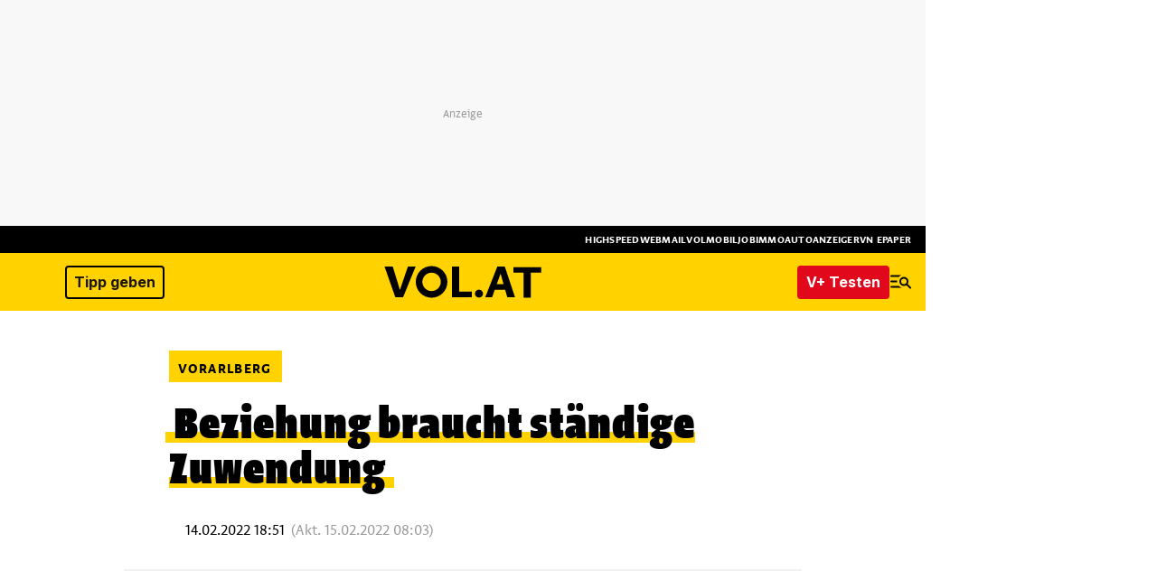

--- FILE ---
content_type: text/html;charset=UTF-8
request_url: https://buy.tinypass.com/checkout/offer/getFraudPreventionConfig?aid=pKQnmS4bpu
body_size: -161
content:
{"models":{"config":{"aid":"pKQnmS4bpu","enabled":false,"captcha3SiteKey":null}},"routes":{},"errors":[]}

--- FILE ---
content_type: text/css
request_url: https://www.vol.at/wp-content/plugins/ext-content_timeline/css/frontend/timeline.css?ver=6.2.2
body_size: 4186
content:

@font-face {
    font-family: 'BebasNeueRegular';
    src: url('/wp-content/plugins/ext-content_timeline/css/frontend/bebas/bebasneue-webfont.eot');
    src: url('/wp-content/plugins/ext-content_timeline/css/frontend/bebas/bebasneue-webfont.eot?#iefix') format('embedded-opentype'),
         url('/wp-content/plugins/ext-content_timeline/css/frontend/bebas/bebasneue-webfont.woff') format('woff'),
         url('/wp-content/plugins/ext-content_timeline/css/frontend/bebas/bebasneue-webfont.ttf') format('truetype'),
         url('/wp-content/plugins/ext-content_timeline/css/frontend/bebas/bebasneue-webfont.svg#BebasNeueRegular') format('svg');
    font-weight: normal;
    font-style: normal;

}
@font-face {
  font-family: 'FontAwesome';
  src: url('/wp-content/plugins/ext-content_timeline/css/frontend/awesome/fontawesome-webfont.eot?v=4.0.3');
  src: url('/wp-content/plugins/ext-content_timeline/css/frontend/awesome/fontawesome-webfont.eot?#iefix&v=4.0.3') format('embedded-opentype'), 
       url('/wp-content/plugins/ext-content_timeline/css/frontend/awesome/fontawesome-webfont.woff?v=4.0.3') format('woff'), 
       url('/wp-content/plugins/ext-content_timeline/css/frontend/awesome/fontawesome-webfont.ttf?v=4.0.3') format('truetype'), 
       url('/wp-content/plugins/ext-content_timeline/css/frontend/awesome/fontawesome-webfont.svg?v=4.0.3#fontawesomeregular') format('svg');
  font-weight: normal;
  font-style: normal;
}

/* --- IMAGE --- */

.timeline a.timeline_rollover_bottom,
.timeline a.timeline_rollover_right,
.timeline a.timeline_rollover_top,
.timeline a.timeline_rollover_left
{
	margin:0;
 	display:block;
	position:relative;
	overflow:hidden;
}

.timeline a.timeline_rollover_bottom img,
.timeline a.timeline_rollover_right img,
.timeline a.timeline_rollover_top img,
.timeline a.timeline_rollover_left img {
	display:block;
}
.timeline .image_roll_zoom {
	display:inline-block;
	width:100%;
	height:100%;
	position:absolute;
	background:url(/wp-content/plugins/ext-content_timeline/css/images/zoomIn.png) no-repeat center center;
}
.timeline .image_roll_glass {
	display:none;
	width:100%;
	height:100%;
	position:absolute;
	top:0;
	left:0;
	background:url('/wp-content/plugins/ext-content_timeline/css/images/glass.png') repeat;
}


.timeline,
#content .timeline {
	height:0;
	overflow:hidden;
	position:relative;
}
.timelineLoader {
	width:100%;
	text-align:center;
	padding:150px 0;
}

.timeline .timeline_line .t_node_desc.t_node_desc_empty,
#content .timeline .timeline_line .t_node_desc.t_node_desc_empty,
 .timeline .timeline_line .t_node_desc.t_node_desc_empty > span,
#content .timeline .timeline_line .t_node_desc.t_node_desc_empty >span {
    display:none !important;
}


/* fixed line holder */
.timeline .timeline_line,
#content .timeline .timeline_line {
	margin-top:10px;
	margin-bottom:10px;
	width:100%;
}

/* full (including months that are not shown) line holder */
.timeline .t_line_holder,
#content .timeline .t_line_holder {
	height:80px;
	background:url('/wp-content/plugins/ext-content_timeline/css/images/timeline/light/line.jpg') repeat-x 0px 39px;
}

.timeline.darkLine .t_line_holder,
#content .timeline.darkLine .t_line_holder {
	background:url('/wp-content/plugins/ext-content_timeline/css/images/timeline/dark/line.jpg') repeat-x 0px 39px;
}

/* 2 months are stored in one view */
.timeline .t_line_view,
#content .timeline .t_line_view {
	height:20px;
	width:100%;
}

/* holder for year number */
.timeline h3.t_line_year,
#content .timeline h3.t_line_year {
	font-family: 'BebasNeueRegular';
	font-weight:normal;
	font-size:22px;
	margin:0;
	color:#545454;
}

/* holder for 1 month (constist of nodes and month caption) - we use borders to separate months thats why it has width 2px less then 50% */
.timeline .t_line_m,
#content .timeline .t_line_m {
	margin-top:35px;
	height:10px;
	border-left:1px solid #545454;
	border-right:1px solid #545454;
	width:448px;
}

/* month on the right side - has left set at 459 so border would overlap border from first element (to evade duplicated borders) */
.timeline .t_line_m.right,
#content .timeline .t_line_m.right {
	left:449px;
	width:449px;
}

/* month caption */
.timeline h4.t_line_month,
#content .timeline h4.t_line_month {
	font-family: 'BebasNeueRegular';
	font-weight:normal;
	font-size:20px;
	margin:-30px 0 0;
	color:#545454;
}


/* node on the timeline */
.timeline a.t_line_node,
#content .timeline a.t_line_node {
	text-decoration:none;
	padding:38px 0 4px;
	height:10px;
	font-size:12px;
	top:-25px;
	background:url('/wp-content/plugins/ext-content_timeline/css/images/timeline/light/dot.png') no-repeat center 24px;
	color:#141817;
}
.timeline.darkLine a.t_line_node,
#content .timeline.darkLine a.t_line_node {
	background:url('/wp-content/plugins/ext-content_timeline/css/images/timeline/dark/dot.png') no-repeat center 24px;
}

.timeline a.t_line_node:hover,
#content .timeline a.t_line_node:hover {
	background:url('/wp-content/plugins/ext-content_timeline/css/images/timeline/light/dot-rollover.png') no-repeat center 24px;
}

.timeline.darkLine a.t_line_node:hover,
#content .timeline.darkLine a.t_line_node:hover {
	background:url('/wp-content/plugins/ext-content_timeline/css/images/timeline/dark/dot-rollover.png') no-repeat center 24px;
}
.timeline a.t_line_node.active,
#content .timeline a.t_line_node.active {
	background:url('/wp-content/plugins/ext-content_timeline/css/images/timeline/light/dot-selected.png') no-repeat center 24px;
}

.timeline.darkLine a.t_line_node.active,
#content .timeline.darkLine a.t_line_node.active {
	background:url('/wp-content/plugins/ext-content_timeline/css/images/timeline/dark/dot-selected.png') no-repeat center 24px;
}

/* FLAT line design */

.timeline.flatLine .t_line_holder,
#content .timeline.flatLine .t_line_holder {
	padding: 10px 0 0 0;
	height:80px;
	background:url('/wp-content/plugins/ext-content_timeline/css/images/timeline/light/line.jpg') repeat-x 0px 49px;
}

.timeline.flatLine .t_line_m,
#content .timeline.flatLine .t_line_m {
	border-left:1px solid transparent;
	border-right:1px solid #b7b6b6;
}

.timeline.flatLine .t_line_m.right,
#content .timeline.flatLine .t_line_m.right {
	border-left:1px solid #b7b6b6;
	border-right:1px solid transparent;
}


.timeline.flatLine a.t_line_node,
#content .timeline.flatLine a.t_line_node {
	text-decoration:none;
	padding:38px 0 4px;
	font-family: Montserrat;
	height:10px;
	font-size:12px;
	line-height:12px;
	top:-25px;
	position: relative;
	color:#b7b6b6;
}
.timeline.flatLine a.t_line_node:after,
#content .timeline.flatLine a.t_line_node:after {
	content: "";
	border-radius: 22px;
	height: 10px;
	width: 10px;
	border: 2px solid #ffffff;
	position: absolute;
	top: 23px;
	left: 50%;
	margin: 0 0 0 -7px;
	background:#dd5555;
}
.timeline.flatLine a.t_line_node.active,
#content .timeline.flatLine a.t_line_node.active {
	color:#dd5555;
}

.timeline.flatLine a.t_line_node.active:after,
#content .timeline.flatLine a.t_line_node.active:after {
	border: 2px solid #b7b6b6;
}


.timeline.flatLine .t_node_desc,
#content .timeline.flatLine .t_node_desc {
	padding: 0;
	white-space: normal !important;
	top:-50px;
	opacity: 0;
	filter: alpha(opacity=0);
	left: 50%;
	color:#fff;
	display: inline-block !important;
	position: relative;
	transition:top 200ms, opacity 500ms;
	-webkit-transition:top 200ms, opacity 500ms;
	-moz-transition:top 200ms, opacity 500ms;
	background: transparent;
}

.timeline.flatLine a.t_line_node:hover .t_node_desc,
#content .timeline.flatLine a.t_line_node:hover .t_node_desc {
	top:0;
	opacity: 1;
	filter: alpha(opacity=100);
}

.timeline.flatLine .t_node_desc span,
#content .timeline.flatLine .t_node_desc span {
	white-space: nowrap;
	margin-left: -50%;
	margin-right: 50%;
	margin-top: -16px;
	display: block !important;
	padding:8px;
	border-radius: 3px;
	background: #dd5555;
	position: relative;
}
.timeline.flatLine .t_node_desc span:after,
#content .timeline.flatLine .t_node_desc span:after {
	content: "";
	width: 0;
	height: 0;
	display: block;
	position: absolute;
	bottom: -10px;
	border:5px solid transparent;
	border-top:5px solid #dd5555;
	left:50%;
	margin-left: -5px;
}
.timeline.flatLine #t_line_left,
.timeline.flatLine #t_line_right,
#content .timeline.flatLine #t_line_left,
#content .timeline.flatLine #t_line_right {
	display: inline-block;
	font-family: FontAwesome;
	font-style: normal;
	font-weight: normal;
	line-height: 1;
	-webkit-font-smoothing: antialiased;
	-moz-osx-font-smoothing: grayscale;
	cursor:pointer;
	top:39px;
	width:14px;
	height:21px;
	font-size: 21px;
	color: #b7b6b6;
	position: relative;
	background: transparent;
}

.timeline.flatLine #t_line_left:hover,
.timeline.flatLine #t_line_right:hover,
#content .timeline.flatLine #t_line_left:hover,
#content .timeline.flatLine #t_line_right:hover {
	color: #dd5555;
	background: transparent;
}

/* line arrow left */
.timeline.flatLine #t_line_left,
#content .timeline.flatLine #t_line_left {
	left:-30px;
}
.timeline.flatLine #t_line_left:after,
#content .timeline.flatLine #t_line_left:after {
	content: "\f104";
	position: absolute;
	right: 0;
	top:0;
}

/* line arrow right */
.timeline.flatLine #t_line_right,
#content .timeline.flatLine #t_line_right {
	right:-30px;
}
.timeline.flatLine #t_line_right:after,
#content .timeline.flatLine #t_line_right:after {
	content: "\f105";
	position: absolute;
	left: 0;
	top:0;
}

/* node description */
.timeline .t_node_desc,
#content .timeline .t_node_desc {
	background: rgb(26,134,172);
	opacity:0.9;
	filter:alpha(opacity=90);
	top:0;
	color:#fff;
	padding:1px 5px;
}

/* descriptions on right side go from right to left */
.timeline .t_node_desc.pos_right,
#content .timeline .t_node_desc.pos_right {
	right:0;
}

/* line arrow left */
.timeline #t_line_left,
#content .timeline #t_line_left {
	cursor:pointer;
	left:-30px;
	top:30px;
	width:14px;
	height:19px;
	background:url('/wp-content/plugins/ext-content_timeline/css/images/timeline/light/arrow.png') no-repeat left top;
}
.timeline.darkLine #t_line_left,
#content .timeline.darkLine #t_line_left {
	background:url('/wp-content/plugins/ext-content_timeline/css/images/timeline/dark/arrow.png') no-repeat left bottom;
}
.timeline #t_line_left:hover,
#content .timeline #t_line_left:hover {
	background:url('/wp-content/plugins/ext-content_timeline/css/images/timeline/light/arrow.png') no-repeat left bottom;
}
.timeline.darkLine #t_line_left:hover,
#content .timeline.darkLine #t_line_left:hover {
	background:url('/wp-content/plugins/ext-content_timeline/css/images/timeline/dark/arrow.png') no-repeat left top;
}

/* line arrow right */
.timeline #t_line_right,
#content .timeline #t_line_right {
	cursor:pointer;
	right:-30px;
	top:30px;
	width:14px;
	height:19px;
	background:url('/wp-content/plugins/ext-content_timeline/css/images/timeline/light/arrow.png') no-repeat right top;
}
.timeline.darkLine #t_line_right,
#content .timeline.darkLine #t_line_right {
	background:url('/wp-content/plugins/ext-content_timeline/css/images/timeline/dark/arrow.png') no-repeat right bottom;
}
.timeline #t_line_right:hover,
#content .timeline #t_line_right:hover {
	background:url('/wp-content/plugins/ext-content_timeline/css/images/timeline/light/arrow.png') no-repeat right bottom;
}
.timeline.darkLine #t_line_right:hover,
#content .timeline.darkLine #t_line_right:hover {
	background:url('/wp-content/plugins/ext-content_timeline/css/images/timeline/dark/arrow.png') no-repeat right top;
}

/* items container */
.timeline .timeline_items_wrapper,
#content .timeline .timeline_items_wrapper {
	position: relative;
	width: 100%;
	margin: 10px 0;
}
.timeline .timeline_items,
#content .timeline .timeline_items {
	padding:10px 0;
}

/* single item (margines set from javascript) */
.timeline .item,
#content .timeline .item {
	height:380px;
	text-align:center;
	background:url('/wp-content/plugins/ext-content_timeline/css/images/timeline/light/background-white.jpg') repeat; 
	color:#545454;
	-moz-box-shadow: -3px 1px 6px rgba(0,0,0,0.4);
	-webkit-box-shadow: -3px 1px 6px rgba(0,0,0,0.4);
	box-shadow: -3px 1px 6px rgba(0,0,0,0.4);
	width:200px;
}

.timeline .item .post_date {
	font-family: Montserrat;
	background: #dd5555;
	color: #ffffff;
	border-radius: 50%;
	width: 35px;
	height: 35px;
	padding: 15px;
	text-align: center;
	font-size: 24px;
	line-height: 24px;
	margin: -34px 18px 0 0;
	float: right;
	position: relative;
	z-index: 2;
}

.timeline .item .post_date span {
	display: block;
	width: auto;
	height: auto;
	font-size: 12px;
	line-height: 12px;
	margin: 0 !important;
}


.timeline .item.item_node_hover,
#content .timeline .item.item_node_hover {
	-moz-box-shadow: 0px 0px 10px rgba(0,0,0,0.9);
	-webkit-box-shadow: 0px 0px 10px rgba(0,0,0,0.9);
	box-shadow: 0px 0px 10px rgba(0,0,0,0.9);
}

.timeline.flatLine .item.item_node_hover:before,
#content .timeline.flatLine .item.item_node_hover:before {
	content: "";
	position: absolute;
	height: 4px;
	background: #dd5555;
	width: 100%;
	z-index: 2;
	top:0;
	left:0;
}

.timeline.flatLine .item.item_node_hover:after,
#content .timeline.flatLine .item.item_node_hover:after {
	content: "";
	position: absolute;
	height: 0;
	width: 0;
	z-index: 2;
	top:0;
	left:50%;
	margin: 4px 0 0 -6px;
	border: 6px solid transparent;
	border-top: 6px solid #dd5555;
	
}


/* ----- content - non-plugin elements ----- */
.timeline .item img,
#content .timeline .item img {
	margin:0;
	padding:0;
	border:0;
}

.timeline .con_borderImage,
#content .timeline .con_borderImage {
	border:0;
	border-bottom:5px solid #1a86ac;
}

.timeline .item span,
#content .timeline .item span{
	display:block;
	margin:0px 20px 10px;
}
.timeline .item .read_more,
#content .timeline .item .read_more {
	position:absolute;
	bottom:15px;
	right:0px;
	padding:2px 8px 2px 10px;
	font-family: 'BebasNeueRegular' !important;
	font-weight:normal !important;
	font-size:20px !important;
	line-height:20px !important;
	color:#ffffff !important;
	background: rgba(0,0,0,0.35);
	cursor:pointer;
}
.timeline .item .read_more:hover,
#content .timeline .item .read_more:hover {
	background:rgb(26,134,172);
}

.timeline.flatButton .item .read_more,
.timeline.flatWideButton .item .read_more,
#content .timeline.flatButton .item .read_more,
#content .timeline.flatWideButton .item .read_more {
	font-family: Montserrat !important;
	padding:10px;
	font-size:12px !important;
	line-height:12px !important;
	left:0;
	bottom:0;
	right: auto;
	color:#ffffff;
	cursor:pointer;
	margin: 0 20px 20px;
	border-radius: 3px;
	background:#dd5555;
	transition:background-color 300ms;
	-webkit-transition: background-color 300ms;
	-moz-transition: background-color 300ms;
}

.timeline.flatButton .item .read_more:hover,
#content .timeline.flatButton .item .read_more:hover,
#content .timeline.flatButton .item .read_more:hover,
#content .timeline.flatWideButton .item .read_more:hover  {
	background:#f75f5f;
}

.timeline.flatButton .item .read_more,
#content .timeline.flatWideButton .item .read_more {
	right: 0;
}
/* ----------------------------------------- */

/* item details (margines set from javascript) */
.timeline .item_open,
#content .timeline .item_open {
	height:380px;
	background:url('/wp-content/plugins/ext-content_timeline/css/images/timeline/light/background.jpg') repeat;
	position:relative;
	color:#545454;
	z-index:2; 
	-moz-box-shadow: 0px 0px 6px rgba(0,0,0,0.4);
	-webkit-box-shadow: 0px 0px 6px rgba(0,0,0,0.4);
	box-shadow: 0px 0px 6px rgba(0,0,0,0.4);
	width:490px;
	
}

/* item details content wrapper (used for animation - shuld have same width as .item_open) */
.timeline .item_open_cwrapper,
#content .timeline .item_open_cwrapper {
	width:490px;
	height:100%;
}

.timeline .item_open_content,
#content .timeline .item_open_content {
	width:100%;
	height:100%;
	position:relative;
}

.timeline .item_open_content .ajaxloader,
#content .timeline .item_open_content .ajaxloader {
	position:absolute;
	top:50%;
	left:50%;
	margin:-10px 0 0 -100px;
	
}



/* ----- content - non-plugin elements ----- */
.timeline .timeline_open_content,
#content .timeline .timeline_open_content {
	padding:20px;
}

.timeline .item_open h2,
#content .timeline .item_open h2 {
	margin-top:0;
	padding-top:0;
	font-size:28px;
}

.timeline .item_open .scrollable-content,
#content .timeline .item_open .scrollable-content {
	display: block;
}

.timeline .item_open .t_close,
#content .timeline .item_open .t_close {
	position:absolute;
	top:10px;
	right:10px;
	padding:2px 8px 2px 10px;
	font-family: 'BebasNeueRegular' !important;
	font-weight:normal !important;
	font-size:20px !important;
	line-height:20px !important;
	color:#ffffff !important;
	background: rgba(0,0,0,0.25);
	cursor:pointer;
	z-index:3;
	transition:background-color 300ms, color 300ms;
	-webkit-transition: background-color 300ms, color 300ms;
	-moz-transition: background-color 300ms, color 300ms;
}
.timeline .item_open .t_close:hover,
#content .timeline .item_open .t_close:hover {
	background:rgb(26,134,172);
}

.timeline.flatButton .item_open .t_close,
.timeline.flatWideButton .item_open .t_close, 
#content .timeline.flatButton .item_open .t_close,
#content .timeline.flatWideButton .item_open .t_close {
	font-size: 0 !important;
	line-height: 0 !important;
	padding: 5px 6px 5px 7px;
	top:12px;
	right:12px;
}

.timeline.flatButton .item_open.item_open_noImg .t_close,
.timeline.flatWideButton .item_open.item_open_noImg .t_close, 
#content .timeline.flatButton .item_open.item_open_noImg .t_close,
#content .timeline.flatWideButton .item_open.item_open_noImg .t_close {
	background: transparent !important;
}

.timeline.flatButton .item_open .t_close:after,
.timeline.flatWideButton .item_open .t_close:after, 
#content .timeline.flatButton .item_open .t_close:after,
#content .timeline.flatWideButton .item_open .t_close:after {
	font-family: FontAwesome;
	content: "\f00d";
	font-size: 14px !important;
	line-height: 14px !important;
	
}
/* ----------------------------------------- */



.timeline.flatButton .mCSB_container,
.timeline.flatWideButton .mCSB_container,
#content .timeline.flatButton .mCSB_container,
#content .timeline.flatWideButton .mCSB_container {
	margin-right: 16px;
}
.timeline.flatButton .mCS-light-thin > .mCSB_scrollTools .mCSB_dragger .mCSB_dragger_bar,
.timeline.flatWideButton .mCS-light-thin > .mCSB_scrollTools .mCSB_dragger .mCSB_dragger_bar,
#content .timeline.flatButton .mCS-light-thin > .mCSB_scrollTools .mCSB_dragger .mCSB_dragger_bar,
#content .timeline.flatWideButton .mCS-light-thin > .mCSB_scrollTools .mCSB_dragger .mCSB_dragger_bar  {
	background: #dd5555;
}
.timeline.flatButton .mCS-light-thin > .mCSB_scrollTools .mCSB_draggerRail,
.timeline.flatWideButton .mCS-light-thin > .mCSB_scrollTools .mCSB_draggerRail,
#content .timeline.flatButton .mCS-light-thin > .mCSB_scrollTools .mCSB_draggerRail,
#content .timeline.flatWideButton .mCS-light-thin > .mCSB_scrollTools .mCSB_draggerRail {
	background: #aaaaaa;
}
.timeline.flatButton .mCustomScrollBox > .mCSB_scrollTools,
.timeline.flatWideButton .mCustomScrollBox > .mCSB_scrollTools,
#content .timeline.flatButton .mCustomScrollBox > .mCSB_scrollTools,
#content .timeline.flatWideButton .mCustomScrollBox > .mCSB_scrollTools {
	width: 8px;
}



/* FLAT left/right controles */
.timeline.flatNav .t_controles,
#content .timeline.flatNav .t_controles {
	margin:0;
}

.timelineTouch.timeline.flatNav .t_left,
.timelineTouch.timeline.flatNav .t_right,
#content .timelineTouch.timeline.flatNav .t_left,
#content .timelineTouch.timeline.flatNav .t_right {
	display: none;
}

.timeline.flatNav:hover .t_left,
.timeline.flatNav:hover .t_right,
#content .timeline.flatNav:hover .t_left,
#content .timeline.flatNav:hover .t_right {
	opacity: 1;
	filter: alpha(opacity=100);	
}

.timeline.flatNav .t_left,
.timeline.flatNav .t_right,
#content .timeline.flatNav .t_left,
#content .timeline.flatNav .t_right {
	position: absolute;
	display:block;
	height:100%;
	width:75px;
	margin:0;
	cursor:pointer;
	top:0;
	z-index: 10;
	opacity: 0;
	filter: alpha(opacity=0);	
	transition:background-color 300ms, opacity 300ms;
	-webkit-transition: background-color 300ms, opacity 300ms;
	-moz-transition: background-color 300ms, opacity 300ms;
}
.timeline.flatNav .t_left,  
.timeline.flatNav .t_left:hover:active,
#content .timeline.flatNav .t_left,  
#content .timeline.flatNav .t_left:hover:active {
	left:0;
	background: rgba(255,255,255, 0.5) url('/wp-content/plugins/ext-content_timeline/css/images/timeline/clean/blck-arrow-left.png') no-repeat center center;
}
.timeline.flatNav .t_left:hover,
#content .timeline.flatNav .t_left:hover {
	background: rgba(255,255,255, 0.7) url('/wp-content/plugins/ext-content_timeline/css/images/timeline/clean/blck-arrow-left.png') no-repeat center center;
}

.timeline.flatNav .t_right, 
.timeline.flatNav .t_right:hover:active,
#content .timeline.flatNav .t_right, 
#content .timeline.flatNav .t_right:hover:active{
	right:0;
	background: rgba(255,255,255, 0.5) url('/wp-content/plugins/ext-content_timeline/css/images/timeline/clean/blck-arrow-right.png') no-repeat center center;
}

.timeline.flatNav .t_right:hover,
#content .timeline.flatNav .t_right:hover {
	background: rgba(255,255,255, 0.7) url('/wp-content/plugins/ext-content_timeline/css/images/timeline/clean/blck-arrow-right.png') no-repeat center center;
}



/* LIGHT & DARK left/right controles */
.timeline .t_controles,
#content .timeline .t_controles {
	margin:10px auto;
	text-align:center;
}
.timeline .t_left,
.timeline .t_right,
#content .timeline .t_left,
#content .timeline .t_right {
	display:inline-block;
	height:50px;
	width:29px;
	margin:10px;
	cursor:pointer;
}
.timeline .t_left,  
.timeline .t_left:hover:active,
#content .timeline .t_left,  
#content .timeline .t_left:hover:active {
	background: url('/wp-content/plugins/ext-content_timeline/css/images/timeline/light/big-arrow.png') no-repeat left top;
}
.timeline .t_left:hover,
#content .timeline .t_left:hover {
	background: url('/wp-content/plugins/ext-content_timeline/css/images/timeline/light/big-arrow.png') no-repeat left bottom;
}
.timeline.darkNav .t_left,  
.timeline.darkNav .t_left:hover:active,
#content .timeline.darkNav .t_left,  
#content .timeline.darkNav .t_left:hover:active {
	background: url('/wp-content/plugins/ext-content_timeline/css/images/timeline/dark/big-arrow.png') no-repeat left bottom;
}
.timeline.darkNav .t_left:hover,
#content .timeline.darkNav .t_left:hover {
	background: url('/wp-content/plugins/ext-content_timeline/css/images/timeline/dark/big-arrow.png') no-repeat left top;
}

.timeline .t_right, 
.timeline .t_right:hover:active,
#content .timeline .t_right, 
#content .timeline .t_right:hover:active{
	background: url('/wp-content/plugins/ext-content_timeline/css/images/timeline/light/big-arrow.png') no-repeat right top;
}

.timeline .t_right:hover,
#content .timeline .t_right:hover {
	background: url('/wp-content/plugins/ext-content_timeline/css/images/timeline/light/big-arrow.png') no-repeat right bottom;
}

.timeline.darkNav .t_right, 
.timeline.darkNav .t_right:hover:active,
#content .timeline.darkNav .t_right, 
#content .timeline.darkNav .t_right:hover:active{
	background: url('/wp-content/plugins/ext-content_timeline/css/images/timeline/dark/big-arrow.png') no-repeat right bottom;
}

.timeline.darkNav .t_right:hover,
#content .timeline.darkNav .t_right:hover {
	background: url('/wp-content/plugins/ext-content_timeline/css/images/timeline/dark/big-arrow.png') no-repeat right top;
}

.timeline .item .read_more[href='#']
{
	display:none;
}

/* -----------------------------------------------------------------------*/
/* ------------------------------ RESPONSIVE -----------------------------*/
/* -----------------------------------------------------------------------*/



/* --- 768px --- */
@media screen and (max-width:980px) {
	
	.timeline .timeline_line,
	#content .timeline .timeline_line {
		width:680px !important;
	}
	
	.timeline .t_line_view,
	#content .timeline .t_line_view {
		width:680px !important;
	}
	
	.timeline .t_line_m,
	#content .timeline .t_line_m {
		width: 338px !important;
	}
	.timeline .t_line_m.right,
	#content .timeline .t_line_m.right {
		left: 339px !important;
		width: 339px !important;
	}
}


/* --- 610px --- */
@media screen and (max-width:768px) {
	
	.timeline .timeline_line,
	#content .timeline .timeline_line {
		width:530px !important;
	}
	
	.timeline .t_line_view,
	#content .timeline .t_line_view {
		width:1060px !important;
	}
	
	.timeline .t_line_m,
	#content .timeline .t_line_m {
		width: 528px !important;
	}
	.timeline .t_line_m.right,
	#content .timeline .t_line_m.right {
		left: 530px !important;
		width: 528px !important;
	}
	.timeline .t_line_year,
	#content .timeline .t_line_year {
		opacity:0 !important;
		filter:alpha(opacity=0) !important;
	}
	.timeline .t_line_month_year,
	#content .timeline .t_line_month_year {
		display:inline !important;
	}
	
	.timeline .t_line_node span,
	#content .timeline .t_line_node span {
		
	}
	.timeline .t_node_desc,
	#content .timeline .t_node_desc {
		font-size:8px !important;
	}
	.timeline .t_node_desc.pos_right,
	#content .timeline .t_node_desc.pos_right {
		right:auto !important;
		left:0 !important;
	}
}


/* --- 300px --- */
@media screen and (max-width:610px) {
	.timeline .timeline_line,
	#content .timeline .timeline_line {
		width:220px !important;
	}
	
	.timeline .t_line_view,
	#content .timeline .t_line_view {
		width:440px !important;
	}
	
	.timeline .t_line_m,
	#content .timeline .t_line_m {
		width: 218px !important;
	}
	.timeline .t_line_m.right,
	#content .timeline .t_line_m.right {
		left: 220px !important;
		width: 218px !important;
	}
	
	.timeline .item_open,
	#content .timeline .item_open {
		width:260px !important;
	}
	.timeline .item_open img,
	#content .timeline .item_open img {
		max-width:260px !important;
	} 
	.timeline .item_open_cwrapper,
	#content .timeline .item_open_cwrapper {
		width:260px !important;
	}
}




--- FILE ---
content_type: text/javascript;charset=utf-8
request_url: https://p1cluster.cxense.com/p1.js
body_size: 100
content:
cX.library.onP1('3srx46ynjc7up1bcq8zlmre8ox');


--- FILE ---
content_type: text/javascript;charset=utf-8
request_url: https://id.cxense.com/public/user/id?json=%7B%22identities%22%3A%5B%7B%22type%22%3A%22ckp%22%2C%22id%22%3A%22mi5c6em52k3howoa%22%7D%2C%7B%22type%22%3A%22lst%22%2C%22id%22%3A%223srx46ynjc7up1bcq8zlmre8ox%22%7D%2C%7B%22type%22%3A%22cst%22%2C%22id%22%3A%223srx46ynjc7up1bcq8zlmre8ox%22%7D%5D%7D&callback=cXJsonpCB3
body_size: 206
content:
/**/
cXJsonpCB3({"httpStatus":200,"response":{"userId":"cx:oatjvrh1z77r3fcdd5d1ag95h:28utzyf17twye","newUser":false}})

--- FILE ---
content_type: text/javascript;charset=utf-8
request_url: https://api.cxense.com/public/widget/data?json=%7B%22context%22%3A%7B%22referrer%22%3A%22%22%2C%22categories%22%3A%7B%22testgroup%22%3A%2239%22%7D%2C%22parameters%22%3A%5B%7B%22key%22%3A%22userState%22%2C%22value%22%3A%22anon%22%7D%2C%7B%22key%22%3A%22testgroup%22%2C%22value%22%3A%2239%22%7D%5D%2C%22autoRefresh%22%3Afalse%2C%22url%22%3A%22https%3A%2F%2Fwww.vol.at%2Fbeziehung-braucht-standige-zuwendung%2F7291974%3Ffbclid%3DIwAR2onKxkqqupgQNnf4PQUlFJLJNY-MG7IBgx4TTAslHO0XBG9liFgY68rHw%22%2C%22browserTimezone%22%3A%220%22%7D%2C%22widgetId%22%3A%22ca2da2c13b43c097699f0b34856db9bd4a3c7594%22%2C%22user%22%3A%7B%22ids%22%3A%7B%22usi%22%3A%22mi5c6em52k3howoa%22%7D%7D%2C%22prnd%22%3A%22mi5c6em5sy6i4zkd%22%7D&media=javascript&sid=1152127572463468045&widgetId=ca2da2c13b43c097699f0b34856db9bd4a3c7594&resizeToContentSize=true&useSecureUrls=true&usi=mi5c6em52k3howoa&rnd=795216218&prnd=mi5c6em5sy6i4zkd&tzo=0&callback=cXJsonpCB1
body_size: 13049
content:
/**/
cXJsonpCB1({"httpStatus":200,"response":{"items":[{"dominantimage":"https://thumbs.vol.at?url=https://www.vol.at/2012/06/Hochzeit-Ofner-Gstach-1.jpg&w=3797&h=2848&crop=1","dominantthumbnail":"https://content-thumbnail.cxpublic.com/content/dominantthumbnail/4db15f529392ffff8e79d2ab28b88078132c265f.jpg?691cfa6e","description":"In der romantischen Kapelle von Maria Ebene, versprachen Birgit Ofner aus Amerlügen und Christian Gstach aus Frastafeders, in Zukunft Freud und Leid miteinander zu teilen. Pfarrer Herbert Spiegel nahm im Rahmen einer feierlichen Messfeier, die kirchliche Trauung &nbsp;vor.","campaign":"1","testId":"13","id":"4db15f529392ffff8e79d2ab28b88078132c265f","placement":"1000","collection":"Collection 1","title":"Hochzeit von Birgit Ofner und Christian Gstach - Frastanz | VOL.AT","click_url":"https://api.cxense.com/public/widget/click/[base64]","url":"https://www.vol.at/hochzeit-von-birgit-ofner-und-christian-gstach-2/3281782"},{"dominantimage":"https://www.vol.at/2025/11/1489674924_BLD_Online-4-3-400533033-533x400.jpg","dominantthumbnail":"https://content-thumbnail.cxpublic.com/content/dominantthumbnail/9988809079373204b2f998270999f033f9bc2fbd.jpg?691d0012","description":"Trump lobt Mohammed bin Salman für Menschenrechte, trotz Kritik an Saudi-Arabien. Erfahren Sie mehr über die umstrittene Beziehung der USA zu Saudi-Arabien.","campaign":"1","testId":"13","id":"9988809079373204b2f998270999f033f9bc2fbd","placement":"1000","collection":"Collection 1","title":"Trump lobt Saudi-Kronprinz für Menschenrechtsbilanz","click_url":"https://api.cxense.com/public/widget/click/[base64]","url":"https://www.vol.at/trump-saudi-kronprinz-hat-top-bilanz-bei-menschenrechten/9814493"},{"dominantimage":"https://www.vol.at/2024/05/IMG-20240504-WA0079-4-3-37201272954-1272x954.jpg","dominantthumbnail":"https://content-thumbnail.cxpublic.com/content/dominantthumbnail/9423a0dd0a3dd69892bd210609fabae150b096b6.jpg?691cf908","description":"Gruppenturnier 4. Mai 2024","campaign":"1","testId":"13","id":"9423a0dd0a3dd69892bd210609fabae150b096b6","placement":"1000","collection":"Collection 1","title":"Gruppenturnier - Rankweil | VOL.AT","click_url":"https://api.cxense.com/public/widget/click/[base64]","url":"https://www.vol.at/gruppenturnier-2/8718085"},{"dominantimage":"https://www.vol.at/2021/10/ERN_51341-4-3-139022291672-2229x1672.jpg","dominantthumbnail":"https://content-thumbnail.cxpublic.com/content/dominantthumbnail/6da7a1208337616d8c7a7ac9049ecb5374edaab5.jpg?691cf8ea","description":"Ehrung langjähriger Musikanten der TK Lech auf dem Muttersberg.","campaign":"1","testId":"13","id":"6da7a1208337616d8c7a7ac9049ecb5374edaab5","placement":"1000","collection":"Collection 1","title":"Silber und Gold für Musikanten der TK Lech - Lech | VOL.AT","click_url":"https://api.cxense.com/public/widget/click/[base64]","url":"https://www.vol.at/silber-und-gold-fuer-musikanten-der-tk-lech/7160775"},{"dominantimage":"https://thumbs.vol.at?url=https://www.vol.at/2011/12/Jugend_U12-1_Neu.jpg&w=800&h=600&crop=1","dominantthumbnail":"https://content-thumbnail.cxpublic.com/content/dominantthumbnail/68c80a29b74be1dc34fc9d32f9c84b5b0bd6de8a.jpg?691cf859","description":"MTG Wangen : SSV Dornbirn Schoren 1 - 23:31 Nach dem Sieg gegen Argental von letzter Woche fuhren wir doch einigermaßen selbstbewusst zur augenblicklich","campaign":"1","testId":"13","id":"68c80a29b74be1dc34fc9d32f9c84b5b0bd6de8a","placement":"1000","collection":"Collection 1","title":"U12-1: Wir sind wieder dabei! - Dornbirn | VOL.AT","click_url":"https://api.cxense.com/public/widget/click/[base64]","url":"https://www.vol.at/u12-1-wir-sind-wieder-dabei/3121547"},{"dominantimage":"https://www.vol.at/2025/11/1489669784_BLD_Online-4-3-400533033-533x400.jpg","dominantthumbnail":"https://content-thumbnail.cxpublic.com/content/dominantthumbnail/39b6b4414efc3cf2c8e4e26f862c87691c0aa992.jpg?691cf752","description":"Die Turbulenzen in der Wirtschaftskammer veranlassen auch den Nationalrat zu einer Debatte über die Interessensvertretung der Unternehmer. Gleich zu Beginn der Plenarwoche wird am Mittwoch auf Wunsch der Freiheitlichen in einer \"Aktuellen Stunde\" über die Abschaffung der Pflichtmitgliedschaft diskutiert. Größter Beschluss der Sitzung sind Vereinfachungen bei Großverfahren mit dem Ziel, diese zu beschleunigen.","campaign":"1","testId":"13","id":"39b6b4414efc3cf2c8e4e26f862c87691c0aa992","placement":"1000","collection":"Collection 1","title":"Kammer-Affäre wird zum Thema im Nationalrat","click_url":"https://api.cxense.com/public/widget/click/[base64]","url":"https://www.vol.at/kammer-affaere-wird-zum-thema-im-nationalrat/9814580"},{"dominantimage":"https://www.vol.at/2025/11/Gewalt-c-david-kathrein-1760965977-1-4-3-9241232077-1232x924.jpg","dominantthumbnail":"https://content-thumbnail.cxpublic.com/content/dominantthumbnail/1000a5e14a8cd0937af81a2543140c1bb3231353.jpg?691cf44a","description":"Verschiedene Aktionen zu „Orange the World – Gemeinsam gegen Gewalt an Frauen“","campaign":"1","testId":"13","id":"1000a5e14a8cd0937af81a2543140c1bb3231353","placement":"1000","collection":"Collection 1","title":"Nenzing setzt Zeichen gegen Gewalt an Frauen","click_url":"https://api.cxense.com/public/widget/click/[base64]","url":"https://www.vol.at/nenzing-setzt-zeichen-gegen-gewalt-an-frauen/9814574"},{"dominantimage":"https://thumbs.vol.at?url=https://www.vol.at/2012/03/Chiara_Sebastian.jpg&w=1820&h=1365&crop=1","dominantthumbnail":"https://content-thumbnail.cxpublic.com/content/dominantthumbnail/58783cd1b9d0b1f6b5e29c83e2961ba1faa1e7be.jpg?691cf13d","description":"Die schönen Namen Chiara und Sebastian wählten unsere Eltern, Manuela Prehofer-Washington und Patrick Prehofer für uns. Bei unserer Geburt im Krankenhaus","campaign":"1","testId":"13","id":"58783cd1b9d0b1f6b5e29c83e2961ba1faa1e7be","placement":"1000","collection":"Collection 1","title":"Geburt von Chiara und Sebastian Prehofer - Dornbirn | VOL.AT","click_url":"https://api.cxense.com/public/widget/click/[base64]","url":"https://www.vol.at/geburt-von-chiara-und-sebastian-prehofer/3189338"},{"dominantimage":"https://www.vol.at/2025/11/1589676282_BLD_Online-4-3-400533033-533x400.jpg","dominantthumbnail":"https://content-thumbnail.cxpublic.com/content/dominantthumbnail/f4796f276a635ddb2e96e4e75fee21571af6c593.jpg?691cf39b","description":"Belgien hat als erstes Team das Halbfinale im Tennis-Davis-Cup erreicht. Die Belgier besiegten am Dienstag beim Finalturnier in Bologna etwas überraschend Frankreich 2:0 und treffen am Freitag (17.00 Uhr) auf den Sieger des Duells zwischen Titelverteidiger Italien und Österreich. Die ÖTV-Truppe von Kapitän Jürgen Melzer tritt am Mittwoch (16.00/live ORF 1) als Außenseiter gegen die Gastgeber an, die aber auf ihre Topspieler Jannik Sinner und Lorenzo Musetti verzichten müssen.","campaign":"1","testId":"13","id":"f4796f276a635ddb2e96e4e75fee21571af6c593","placement":"1000","collection":"Collection 1","title":"Belgien erster Halbfinalist im Tennis-Davis-Cup","click_url":"https://api.cxense.com/public/widget/click/[base64]","url":"https://www.vol.at/belgien-erster-halbfinalist-im-tennis-davis-cup/9814568"},{"dominantimage":"https://www.vol.at/wp-content/themes/vodl/assets/logo/og-logo.png","dominantthumbnail":"https://content-thumbnail.cxpublic.com/content/dominantthumbnail/f8a9a904f0ff50dfcc9d289bbd710a3d47bbce6f.jpg?691cf088","description":"Die Arge Erneuerbare Energie Vorarlberg und die AK-Vorarlberg veranstalten einen Abend voller Austausch, Inspiration und Anerkennung für mutige Ideen:","campaign":"1","testId":"13","id":"f8a9a904f0ff50dfcc9d289bbd710a3d47bbce6f","placement":"1000","collection":"Collection 1","title":"Veranstaltungstipps für diesen Freitag - Nenzing | VOL.AT","click_url":"https://api.cxense.com/public/widget/click/[base64]","url":"https://www.vol.at/veranstaltungstipps-fuer-diesen-freitag/9814559"},{"dominantimage":"https://thumbs.vol.at?url=https://www.vol.at/2015/02/DSC04111.jpg&w=3062&h=2297&crop=1","dominantthumbnail":"https://content-thumbnail.cxpublic.com/content/dominantthumbnail/c85ee00ae433097dfe44e61ceb4b1df19e7d3e64.jpg?691cedb7","description":"Ich erblickte im Landeskrankenhaus Bludenz das Licht der Welt. Bei meiner Geburt wog ich 3110 g und war 51 cm groß. Mit meinen Eltern Elke und Markus Haas und","campaign":"1","testId":"13","id":"c85ee00ae433097dfe44e61ceb4b1df19e7d3e64","placement":"1000","collection":"Collection 1","title":"Geburt von Madita Haas am 26. Jänner - Bartholomäberg | VOL.AT","click_url":"https://api.cxense.com/public/widget/click/[base64]","url":"https://www.vol.at/geburt-von-madita-haas-am-26-jaenner/4230924"},{"dominantimage":"https://www.vol.at/wp-content/themes/vodl/assets/logo/og-logo.png","dominantthumbnail":"https://content-thumbnail.cxpublic.com/content/dominantthumbnail/4e21ef4972bacbce123230b8f41f6e80a6bd3059.jpg?691cec8e","description":"Österreichs Frauen-Basketballerinnen haben in der ersten Qualifikationsphase für die EM 2027 auch das dritte Spiel gewonnen. Das ÖBV-Team besiegte am Dienstag in St. Gallen die Schweiz nach starker Leistung 97:78 (53:31) und liegt bei Halbzeit überraschend an der Spitze der Gruppe D. Weiter geht es im März mit den drei Rückspielen, der Aufstieg in die zweite Quali-Phase ist in Reichweite. Die zwei besten Teams aller sieben Gruppen sowie die drei besten Dritten kommen weiter.","campaign":"1","testId":"13","id":"4e21ef4972bacbce123230b8f41f6e80a6bd3059","placement":"1000","collection":"Collection 1","title":"ÖBV-Frauen feiern in EM-Qualifikation dritten Sieg","click_url":"https://api.cxense.com/public/widget/click/[base64]","url":"https://www.vol.at/oebv-frauen-feiern-in-em-qualifikation-dritten-sieg/9814553"},{"dominantimage":"https://thumbs.vol.at?url=https://www.vol.at/2013/01/Taufe-Julia-Burtscher.jpg&w=1820&h=1365&crop=1","dominantthumbnail":"https://content-thumbnail.cxpublic.com/content/dominantthumbnail/388994d854c94073415f82c240b94d14961f172b.jpg?691ce5a5","description":"In der St. Vinerkirche erhielt Julia das Sakrament der Taufe.","campaign":"1","testId":"13","id":"388994d854c94073415f82c240b94d14961f172b","placement":"1000","collection":"Collection 1","title":"Taufe von Julia Burtscher - Nüziders | VOL.AT","click_url":"https://api.cxense.com/public/widget/click/[base64]","url":"https://www.vol.at/taufe-von-julia-burtscher/3464191"},{"dominantimage":"https://thumbs.vol.at?url=https://www.vol.at/2012/07/DSC_0117.jpg&w=2592&h=1944&crop=1","dominantthumbnail":"https://content-thumbnail.cxpublic.com/content/dominantthumbnail/2dcab30ba8dbebacb2417e41daea719cdc8a10bd.jpg?691ce3ea","description":"An der diesjährigen Doppel-Vereinsmeisterschaft für Damen und Herren nahmen insgesamt 17 Teams (8 Damen und 9 Herren)&nbsp;teil.","campaign":"1","testId":"13","id":"2dcab30ba8dbebacb2417e41daea719cdc8a10bd","placement":"1000","collection":"Collection 1","title":"Vereinsmeisterschaft im Doppel  -  Überraschungssieger - Bürs | VOL.AT","click_url":"https://api.cxense.com/public/widget/click/[base64]","url":"https://www.vol.at/vereinsmeisterschaft-im-doppel-ueberraschungssieger/3297720"}],"template":"<!--div style=\"padding:5px 15px 5px 15px; box-sizing:border-box; margin:0 0 0 0; font-family:'Greta Condensed'; font-size:22px; font-weight:400;\"></div--> \n<div data-cx_k05a tmp:class=\"cx-flex-module\">\n  <!--%\n  var items = data.response.items;\n  for (var i = 0; i < items.length; i++) {\n    var item = items[i];\n    var itemImage = item.dominantthumbnail || '';\n  %-->\n\n    <!--% if (itemImage) { %-->\n  <a tmp:id=\"{{cX.CCE.clickTracker(item)}}\" tmp:class=\"cx-item\" tmp:href=\"{{item.url}}\" tmp:target=\"_top\" tmp:title=\"{{item.title}}\">\n    <img tmp:srcset=\"{{itemImage}} 300w, {{item.dominantimage}} 960w\" tmp:sizes=\"(max-width: 600px) 300px, 960px\" tmp:src=\"{{itemImage}}\" tmp:alt=\"\">\n    <h3>{{item.title}}</h3>\n  </a>\n    <!--% } else {%-->\n  <a tmp:id=\"{{cX.CCE.clickTracker(item)}}\" tmp:class=\"cx-item text-only\" tmp:href=\"{{item.url}}\" tmp:target=\"_top\" tmp:title=\"{{item.title}}\">\n    <h3>{{item.title}}</h3>\n      <!--% if (item.description) { %-->\n    <span>{{item.description}}</span>\n      <!--% } %-->\n  </a>\n    <!--% } %-->\n  <!--% } %-->\n</div>\n","style":".cx-flex-module[data-cx_k05a] {\n    --cx-columns: 2;\n    --cx-item-gap: 4px;\n    --cx-image-height: 180px;\n    --cx-background-color: #FFF;\n    --cx-text-color: #000;\n    --cx-text-hover-color: #000;\n    --cx-font-size: 20px;\n    --cx-font-family: 'Greta Condensed', arial, helvetica, sans-serif;\n    --cx-item-width: calc(100% / var(--cx-columns));\n    display: flex;\n    flex-wrap: wrap;\n    justify-content: space-evenly;\n    background: var(--cx-background-color);\n    padding: var(--cx-item-gap);\n}\n\n.cx-flex-module[data-cx_k05a] .cx-item {\n    width: calc(var(--cx-item-width) - var(--cx-columns) * var(--cx-item-gap));\n    margin: var(--cx-item-gap) var(--cx-item-gap) calc(2 * var(--cx-item-gap)) var(--cx-item-gap);\n    flex-grow: 1;\n    display: block;\n    text-decoration: none;\n}\n\n.cx-flex-module[data-cx_k05a] .cx-item.text-only {\n    background: #FAFAFA;\n    padding: 15px;\n    box-sizing: border-box;\n}\n\n.cx-flex-module[data-cx_k05a] img {\n    width: 100%;\n    height: var(--cx-image-height);\n    object-fit: cover;\n    background: #EFEFEF;\n}\n\n.cx-flex-module[data-cx_k05a] .cx-item h3 {\n    font-family: var(--cx-font-family);\n    font-size: var(--cx-font-size);\n    font-weight: 800;\n    color: var(--cx-text-color);\n    line-height: 1.3;\n    padding: 0;\n    margin: 0;\n}\n\n.cx-flex-module[data-cx_k05a] .cx-item.text-only span {\n    font-family: var(--cx-font-family);\n    font-size: 90%;\n    color: var(--cx-text-color);\n    filter: opacity(0.5);\n    margin: 5px 0;\n    line-height: 1.3;\n}\n\n.cx-flex-module[data-cx_k05a] .cx-item:hover {\n    opacity: 0.95;\n}\n\n.cx-flex-module[data-cx_k05a] .cx-item:hover h3 {\n    color: var(--cx-text-hover-color);\n}\n\n@media screen and (max-width: 500px) {\n    .cx-flex-module[data-cx_k05a] .cx-item {\n        width: calc(100% - 4 * var(--cx-item-gap));\n        height: unset;\n        margin: var(--cx-item-gap) calc(2 * var(--cx-item-gap));\n    }\n\n    .cx-flex-module[data-cx_k05a] .cx-item h3 {\n        font-size: 20px;\n    }\n\n    .cx-flex-module[data-cx_k05a] img {\n        height: 150px;\n    }\n}\n\n/* IE10+ */\n@media screen\\0 {\n    .cx-flex-module[data-cx_k05a] {\n        background: #FFF;\n        padding: 4px;\n    }\n\n    .cx-flex-module[data-cx_k05a] .cx-item {\n        width: calc(33% - 12px);\n        margin: 4px;\n    }\n\n    .cx-flex-module[data-cx_k05a] img {\n        min-height: auto;\n    }\n\n    .cx-flex-module[data-cx_k05a] .cx-item h3 {\n        font-family: Roboto, arial, helvetica, sans-serif;\n        font-size: 14px;\n        color: #555;\n        margin: 5px 0;\n    }\n\n    .cx-flex-module[data-cx_k05a] .cx-item:hover h3 {\n        color: #000;\n    }\n\n    .cx-flex-module[data-cx_k05a] .cx-item.text-only span {\n        font-family: Roboto, arial, helvetica, sans-serif;\n        color: #AAA;\n    }\n}\n","prnd":"mi5c6em5sy6i4zkd"}})

--- FILE ---
content_type: application/javascript; charset=utf-8
request_url: https://fundingchoicesmessages.google.com/f/AGSKWxXiwWh031GUsJ-JutJYQLjsGqvq76Xpot3iynkuqDrh6DWlHbWy8S4Q6fSvuTMf8uDpmRj0sWcxErVOCr3wjRoPdH83ODyXP8OxAae0s_M45YJnsD195425vswpq9c6bif8fhDWtLPmun4ZnEWMy4wdh-XF7gE1vRA2RxhcKdEgtxlDgkHe82IUTcw=/_/ban728.php/story_ad./data/init?site_id=/ad-300x250./adreplace160x600.
body_size: -1293
content:
window['24a60aff-0343-4180-92eb-2919aae59b50'] = true;

--- FILE ---
content_type: text/javascript;charset=utf-8
request_url: https://api.cxense.com/public/widget/data?json=%7B%22context%22%3A%7B%22referrer%22%3A%22%22%2C%22categories%22%3A%7B%22testgroup%22%3A%2239%22%7D%2C%22parameters%22%3A%5B%7B%22key%22%3A%22userState%22%2C%22value%22%3A%22anon%22%7D%2C%7B%22key%22%3A%22testgroup%22%2C%22value%22%3A%2239%22%7D%5D%2C%22autoRefresh%22%3Afalse%2C%22url%22%3A%22https%3A%2F%2Fwww.vol.at%2Fbeziehung-braucht-standige-zuwendung%2F7291974%3Ffbclid%3DIwAR2onKxkqqupgQNnf4PQUlFJLJNY-MG7IBgx4TTAslHO0XBG9liFgY68rHw%22%2C%22browserTimezone%22%3A%220%22%7D%2C%22widgetId%22%3A%2221a5131df6a93eb93bfa4a07ca1b5d937a6efeab%22%2C%22user%22%3A%7B%22ids%22%3A%7B%22usi%22%3A%22mi5c6em52k3howoa%22%7D%7D%2C%22prnd%22%3A%22mi5c6em5sy6i4zkd%22%7D&media=javascript&sid=1152127572463468045&widgetId=21a5131df6a93eb93bfa4a07ca1b5d937a6efeab&resizeToContentSize=true&useSecureUrls=true&usi=mi5c6em52k3howoa&rnd=1336421745&prnd=mi5c6em5sy6i4zkd&tzo=0&callback=cXJsonpCB2
body_size: 6610
content:
/**/
cXJsonpCB2({"httpStatus":200,"response":{"items":[{"dominantimage":"https://www.vol.at/2025/11/erbe-kessler-zwillinge-4-3-24014121059-1412x1059.jpg","dominantthumbnail":"https://content-thumbnail.cxpublic.com/content/dominantthumbnail/cf0435dd45fd87d95d27c1b51542a9723845d9e8.jpg?691ce5ff","description":"Alice und Ellen Kessler sind tot. Die berühmten Zwillinge änderten kurz vor ihrem Tod ihr Testament – und entschieden sich für mehrere gemeinnützige Erben.","campaign":"1","testId":"14","id":"cf0435dd45fd87d95d27c1b51542a9723845d9e8","placement":"1000","collection":"Collection 1","title":"Kessler-Zwillinge mit 89 Jahren verstorben – so regeln sie ihr Erbe","click_url":"https://api.cxense.com/public/widget/click/[base64]","url":"https://www.vol.at/haben-sehr-gut-verdient-kessler-zwillinge-aenderten-kurz-zuvor-noch-ihr-testament/9814172"},{"dominantimage":"https://www.vol.at/2025/11/influenza-mutation-breitet-sich-aus-4-3-240014401080-1440x1080.jpg","dominantthumbnail":"https://content-thumbnail.cxpublic.com/content/dominantthumbnail/d72b10e3a3db3d604b415ff6244824e6969f3d4d.jpg?691c6105","description":"Eine mutierte H3N2-Variante breitet sich in Großbritannien aus. Was bedeutet das für Österreichs Impfschutz und Vorsorge? Erfahren Sie mehr über die Risiken.","campaign":"1","testId":"14","id":"d72b10e3a3db3d604b415ff6244824e6969f3d4d","placement":"1000","collection":"Collection 1","title":"Mutiertes Grippevirus H3N2: Bedrohung für Österreich?","click_url":"https://api.cxense.com/public/widget/click/[base64]","url":"https://www.vol.at/mutiertes-grippevirus-breitet-sich-aus-was-oesterreich-droht/9811619"},{"dominantimage":"https://thumbs.vol.at?url=https://www.vol.at/2025/11/GEPA-20251118-101-142-0064.jpg&w=3640&h=2730&crop=1","dominantthumbnail":"https://content-thumbnail.cxpublic.com/content/dominantthumbnail/3911658afde5933d4db965d3afbbb1d85b62cd6e.jpg?691d0e01","description":"Österreichs Nationalteam sichert sich das WM-Ticket mit einem 1:1 gegen Bosnien. Erfahren Sie, wie das dramatische Spiel in Wien verlief und was als Nächstes ansteht.","campaign":"1","testId":"14","id":"3911658afde5933d4db965d3afbbb1d85b62cd6e","placement":"1000","collection":"Collection 1","title":"Österreich qualifiziert sich für Fußball-WM 2026","click_url":"https://api.cxense.com/public/widget/click/[base64]","url":"https://www.vol.at/oesterreich-faehrt-zur-fussball-wm/9814592"},{"dominantimage":"https://www.vol.at/2025/11/ABD0019-20160819-4-3-1020751556-2075x1556.jpg","dominantthumbnail":"https://content-thumbnail.cxpublic.com/content/dominantthumbnail/377a582be1ee9d98f455a461572aeb95fe48d32e.jpg?691c4be8","description":"Die Kessler-Zwillinge Alice und Ellen sind im Alter von 89 Jahren gestorben. Ein Polizeieinsatz in München sorgt für Aufsehen. Erfahren Sie mehr über ihr Leben.","campaign":"1","testId":"14","id":"377a582be1ee9d98f455a461572aeb95fe48d32e","placement":"1000","collection":"Collection 1","title":"Kessler-Zwillinge: Kripo-Einsatz in München nach Tod","click_url":"https://api.cxense.com/public/widget/click/[base64]","url":"https://www.vol.at/kripo-einsatz-in-muenchen-kessler-zwillinge-gestorben/9811139"},{"dominantimage":"https://www.vol.at/2025/11/Bagger-4-3-502014181064-1418x1064.jpg","dominantthumbnail":"https://content-thumbnail.cxpublic.com/content/dominantthumbnail/6547b57769e4af9297e811d49f89704b30f69b29.jpg?691cde62","description":"Bei Arbeiten auf einer Baustelle in Hohenweiler kippte Baggerfahrer Thomas Carli mit seinem Fahrzeug um. Trotz gebrochenem Schulterblatt und Gehirnerschütterung geht es ihm inzwischen wieder besser. Gegenüber VOL.AT berichtet er, wie es zu dem Unfall kam.","campaign":"1","testId":"14","id":"6547b57769e4af9297e811d49f89704b30f69b29","placement":"1000","collection":"Collection 1","title":"\"Ich konnte mich vor Schmerzen nicht bewegen\" - Hohenweiler | VOL.AT","click_url":"https://api.cxense.com/public/widget/click/[base64]","url":"https://www.vol.at/ich-konnte-mich-vor-schmerzen-nicht-bewegen/9814427"},{"dominantimage":"https://www.vol.at/2025/11/IMG_1957-1-1-4-3-0040963072-4096x3072.jpg","dominantthumbnail":"https://content-thumbnail.cxpublic.com/content/dominantthumbnail/6ea8a748034f3e8ef7451d14d5cea37b59a5f8a8.jpg?691ccfa2","description":"In Hohenweiler kippte ein Bagger um, der Fahrer wurde eingeklemmt und verletzt. Feuerwehr und Rotes Kreuz waren im Einsatz. Mehr zu den Rettungsmaßnahmen.","campaign":"1","testId":"14","id":"6ea8a748034f3e8ef7451d14d5cea37b59a5f8a8","placement":"1000","collection":"Collection 1","title":"Hohenweiler: Baggerfahrer bei Arbeitsunfall verletzt - Hohenweiler | VOL.AT","click_url":"https://api.cxense.com/public/widget/click/[base64]","url":"https://www.vol.at/hohenweiler-baggerfahrer-bei-arbeitsunfall-eingeklemmt/9813860"}],"template":"<div style=\"padding:5px 15px 5px 15px; box-sizing:border-box; margin:10px 0 5px 0; font-family:'Greta Condensed'; font-size:28px; font-weight:800;\">Meistgelesene Artikel</div>\n<div data-cx_yxi2 tmp:class=\"cx-flex-module\">\n  <!--%\n  var items = data.response.items;\n  for (var i = 0; i < items.length; i++) {\n    var item = items[i];\n    var itemImage = item.dominantthumbnail || '';\n  %-->\n\n    <!--% if (itemImage) { %-->\n  <a tmp:id=\"{{cX.CCE.clickTracker(item)}}\" tmp:class=\"cx-item\" tmp:href=\"{{item.url}}\" tmp:target=\"_top\" tmp:title=\"{{item.title}}\">\n    <img tmp:srcset=\"{{itemImage}} 300w, {{item.dominantimage}} 960w\" tmp:sizes=\"(max-width: 600px) 300px, 960px\" tmp:src=\"{{itemImage}}\" tmp:alt=\"\">\n    <h3>{{item.title}}</h3>\n  </a>\n    <!--% } else {%-->\n  <a tmp:id=\"{{cX.CCE.clickTracker(item)}}\" tmp:class=\"cx-item text-only\" tmp:href=\"{{item.url}}\" tmp:target=\"_top\" tmp:title=\"{{item.title}}\">\n    <h3>{{item.title}}</h3>\n      <!--% if (item.description) { %-->\n    <span>{{item.description}}</span>\n      <!--% } %-->\n  </a>\n    <!--% } %-->\n  <!--% } %-->\n</div>\n","style":"@import url('https://fonts.googleapis.com/css2?family=Roboto&display=swap');\n\n.cx-flex-module[data-cx_yxi2] {\n    --cx-columns: 2;\n    --cx-item-gap: 4px;\n    --cx-image-height: 180px;\n    --cx-background-color: #FFF;\n    --cx-text-color: #000;\n    --cx-text-hover-color: #000;\n    --cx-font-size: 20px;\n    --cx-font-family: 'Greta Condensed', arial, helvetica, sans-serif;\n    --cx-item-width: calc(100% / var(--cx-columns));\n    display: flex;\n    flex-wrap: wrap;\n    justify-content: space-evenly;\n    background: var(--cx-background-color);\n    padding: var(--cx-item-gap);\n}\n\n.cx-flex-module[data-cx_yxi2] .cx-item {\n    width: calc(var(--cx-item-width) - var(--cx-columns) * var(--cx-item-gap));\n    margin: var(--cx-item-gap) var(--cx-item-gap) calc(2 * var(--cx-item-gap)) var(--cx-item-gap);\n    flex-grow: 1;\n    display: block;\n    text-decoration: none;\n}\n\n.cx-flex-module[data-cx_yxi2] .cx-item.text-only {\n    background: #FAFAFA;\n    padding: 15px;\n    box-sizing: border-box;\n}\n\n.cx-flex-module[data-cx_yxi2] img {\n    width: 100%;\n    height: var(--cx-image-height);\n    object-fit: cover;\n    background: #EFEFEF;\n}\n\n.cx-flex-module[data-cx_yxi2] .cx-item h3 {\n    font-family: var(--cx-font-family);\n    font-size: var(--cx-font-size);\n    font-weight: 800;\n    color: var(--cx-text-color);\n    line-height: 1.3;\n    padding: 0;\n    margin: 0;\n}\n\n.cx-flex-module[data-cx_yxi2] .cx-item.text-only span {\n    font-family: var(--cx-font-family);\n    font-size: 90%;\n    color: var(--cx-text-color);\n    filter: opacity(0.5);\n    margin: 5px 0;\n    line-height: 1.3;\n}\n\n.cx-flex-module[data-cx_yxi2] .cx-item:hover {\n    opacity: 0.95;\n}\n\n.cx-flex-module[data-cx_yxi2] .cx-item:hover h3 {\n    color: var(--cx-text-hover-color);\n}\n\n@media screen and (max-width: 500px) {\n    .cx-flex-module[data-cx_yxi2] .cx-item {\n        width: calc(100% - 4 * var(--cx-item-gap));\n        height: unset;\n        margin: var(--cx-item-gap) calc(2 * var(--cx-item-gap));\n    }\n\n    .cx-flex-module[data-cx_yxi2] .cx-item h3 {\n        font-size: 20px;\n    }\n\n    .cx-flex-module[data-cx_yxi2] img {\n        height: 150px;\n    }\n}\n\n/* IE10+ */\n@media screen\\0 {\n    .cx-flex-module[data-cx_yxi2] {\n        background: #FFF;\n        padding: 4px;\n    }\n\n    .cx-flex-module[data-cx_yxi2] .cx-item {\n        width: calc(33% - 12px);\n        margin: 4px;\n    }\n\n    .cx-flex-module[data-cx_yxi2] img {\n        min-height: auto;\n    }\n\n    .cx-flex-module[data-cx_yxi2] .cx-item h3 {\n        font-family: Roboto, arial, helvetica, sans-serif;\n        font-size: 14px;\n        color: #555;\n        margin: 5px 0;\n    }\n\n    .cx-flex-module[data-cx_yxi2] .cx-item:hover h3 {\n        color: #000;\n    }\n\n    .cx-flex-module[data-cx_yxi2] .cx-item.text-only span {\n        font-family: Roboto, arial, helvetica, sans-serif;\n        color: #AAA;\n    }\n}\n","prnd":"mi5c6em5sy6i4zkd"}})

--- FILE ---
content_type: application/javascript
request_url: https://cl-eu4.k5a.io/67862683eb5cf126540ee082.js
body_size: 382
content:
/** russmedia.com - 67862683eb5cf126540ee082_20251006T1123 - Kilkaya AS - Copyright 2025 - Config:russmedia */


(function () {
    //var l = "https://cl-eu4.k5a.io/67862683eb5cf126540ee082";
    var l = "https://cl-eu4.k5a.io/67862683eb5cf126540ee082";
    var s = function (n, h) {
        var d = document,
            c = d.createElement("script");
        c.type = "noModule" in c ? "module" : "";
        c.src = l + (n || "") + "." + (c.type == "" ? "no" : "") + "module.js";
        c.defer = "defer";
        if (typeof h !== "undefined" && h.length > 0) {
            c.onload = function () {
                for (var i = 0; i < h.length; i++) {
                    s("." + h[i]);
                }
            };
        }
        d.getElementsByTagName("head")[0].appendChild(c);
    };

    
    if (location.href.indexOf("www.vol.at") > -1 || location.href.indexOf("nnp.vol.at") > -1 || location.href.indexOf("dev-frontend.vol.at") > -1 || location.href.indexOf("k5a.io") > -1) {
        s("", ["streams"]); // load new version of pilash
    } else {
        s("", []); // no pilash/streams
    }
})();


--- FILE ---
content_type: image/svg+xml
request_url: https://www.vol.at/wp-content/plugins/vodl-base/precompiled/css/sprites/vodl-consent/vodl-consent-placeholder-video-desktop.svg
body_size: 2064
content:
<svg xmlns="http://www.w3.org/2000/svg" fill="none" viewBox="0 0 800 450">
  <path fill-rule="evenodd" clip-rule="evenodd" d="M0 0h800v450H0z" fill="#f2f2f2" stroke-width=".921"/>
  <path fill-rule="evenodd" clip-rule="evenodd" d="M0 346h800v104H0z" fill="url(#paint0_linear)"/>
  <g opacity=".9" filter="url(#filter1_d)" transform="scale(1.08548)" stroke-width=".921">
    <path fill-rule="evenodd" clip-rule="evenodd" d="M370.63 214.857l-12.742 8.37v-33.409l12.742 8.334 12.738 8.37zM367.523 166C345.145 166 327 184.15 327 206.523c0 22.381 18.145 40.481 40.523 40.481 22.333 0 40.479-18.1 40.479-40.481 0-22.373-18.146-40.523-40.479-40.523z" fill="#f7f6f0"/>
  </g>
  <path d="M51.74 417.286l-21.348-12.304a.723.723 0 00-1.084.627v24.603c0 .557.603.904 1.084.627l21.349-12.304a.719.719 0 000-1.249zm38.317.123l-15.389-8.884a.521.521 0 00-.783.45v17.771c0 .4.436.652.783.45l15.389-8.884a.522.522 0 000-.903zm2.332 11.013a1.53 1.53 0 01-1.531-1.531v-18.06a1.53 1.53 0 011.531-1.532 1.53 1.53 0 011.531 1.531v18.06c0 .845-.687 1.532-1.531 1.532z" fill="#fff"/>
  <path d="M567.938 419.39h-456.74c-1.072 0-1.939-.684-1.939-1.532 0-.846.867-1.53 1.94-1.53h456.74c1.073 0 1.939.684 1.939 1.53 0 .848-.866 1.532-1.94 1.532z" fill="#dbdbdb"/>
  <path d="M202.985 420.156h-92.194a2.297 2.297 0 110-4.595h92.194a2.296 2.296 0 110 4.595z" fill="#fff"/>
  <path d="M695 419.39h-57.928a1.53 1.53 0 110-3.062H695a1.532 1.532 0 010 3.062z" fill="#dbdbdb"/>
  <path d="M675.733 420.156h-38.66a2.297 2.297 0 110-4.595h38.66a2.296 2.296 0 110 4.595z" fill="#fff"/>
  <path fill-rule="evenodd" clip-rule="evenodd" d="M723.986 420.44l-3.184-3.184a.37.37 0 00-.524 0l-2.84 2.84-2.453-2.454a.427.427 0 00-.73.302l-.06 8.674c0 .238.19.432.433.432l8.674-.06a.429.429 0 00.3-.73l-2.452-2.453 2.84-2.84a.377.377 0 00-.004-.527zm8.157-11.766l-8.675.06a.43.43 0 00-.3.73l2.453 2.454-2.698 2.697a.368.368 0 000 .518l3.19 3.19a.366.366 0 00.517 0l2.699-2.697 2.453 2.453a.428.428 0 00.73-.302l.06-8.674a.424.424 0 00-.429-.429zm-123.596.696l-5.08 5.008h-4.988a.567.567 0 00-.566.568v5.824c0 .315.255.567.566.567h4.988l5.08 5.009c.358.355.968.1.968-.404v-16.168a.569.569 0 00-.968-.404z" fill="#fff"/>
  <path d="M610.767 426.391v-1.212c0-.277.22-.493.496-.514 3.531-.256 6.327-3.212 6.327-6.807 0-3.594-2.796-6.55-6.327-6.806a.522.522 0 01-.496-.513v-1.213c0-.297.252-.546.546-.528 4.75.284 8.529 4.24 8.529 9.06 0 4.822-3.779 8.778-8.53 9.062-.293.02-.545-.231-.545-.529z" fill="#fff"/>
  <path fill-rule="evenodd" clip-rule="evenodd" d="M610.767 413.5v8.722c0 .213.18.397.396.38a4.757 4.757 0 000-9.48.37.37 0 00-.396.377zm159.239 2.905h-.862a9.571 9.571 0 00-.546-2.112l.695-.401a.513.513 0 00.188-.695l-.876-1.513a.507.507 0 00-.695-.184l-.673.39a9.573 9.573 0 00-1.56-1.592l.358-.62a.511.511 0 00-.188-.696l-1.514-.876a.513.513 0 00-.694.185l-.348.602a9.437 9.437 0 00-2.187-.588v-.652c0-.28-.23-.507-.507-.507h-1.748a.51.51 0 00-.507.507v.652a9.592 9.592 0 00-2.204.596l-.308-.535a.508.508 0 00-.695-.185l-1.514.876a.508.508 0 00-.184.695l.323.56a9.465 9.465 0 00-1.585 1.637l-.56-.322a.513.513 0 00-.695.184l-.876 1.514a.513.513 0 00.185.695l.599.343a9.423 9.423 0 00-.543 2.187h-.695a.51.51 0 00-.507.507v1.748c0 .28.232.507.507.507h.762c.128.741.33 1.458.618 2.127l-.67.387a.508.508 0 00-.184.695l.875 1.513a.513.513 0 00.694.187l.734-.42a9.714 9.714 0 001.574 1.492l-.432.751a.51.51 0 00.188.695l1.513.876a.51.51 0 00.695-.188l.46-.801c.66.244 1.351.421 2.07.513v.925c0 .28.231.507.508.507h1.747c.28 0 .507-.23.507-.507v-.964a9.266 9.266 0 002.039-.563l.475.823a.508.508 0 00.695.183l1.513-.875a.509.509 0 00.185-.695l-.487-.84a9.564 9.564 0 001.497-1.503l.811.468a.512.512 0 00.696-.188l.875-1.513a.512.512 0 00-.188-.696l-.804-.464a9.48 9.48 0 00.56-2.07h.882a.51.51 0 00.507-.508v-1.747a.497.497 0 00-.499-.507zm-10.28 7.768a6.466 6.466 0 01-6.46-6.459c0-3.56 2.9-6.46 6.46-6.46a6.465 6.465 0 016.458 6.46 6.467 6.467 0 01-6.459 6.459z" fill="#fff"/>
  <defs id="defs980">
    <linearGradient id="paint0_linear" x1="368.5" y1="319" x2="368.5" y2="414" gradientUnits="userSpaceOnUse" gradientTransform="scale(1.08548)">
      <stop stop-opacity="0" id="stop975"/>
      <stop offset="1" stop-opacity=".34" id="stop977"/>
    </linearGradient>
    <filter id="filter1_d" x="317" y="156" width="101.002" height="101.004" filterUnits="userSpaceOnUse" color-interpolation-filters="sRGB">
      <feFlood flood-opacity="0" result="BackgroundImageFix" id="feFlood960"/>
      <feColorMatrix in="SourceAlpha" type="matrix" values="0 0 0 0 0 0 0 0 0 0 0 0 0 0 0 0 0 0 127 0" id="feColorMatrix962"/>
      <feOffset id="feOffset964"/>
      <feGaussianBlur stdDeviation="5" id="feGaussianBlur966"/>
      <feColorMatrix type="matrix" values="0 0 0 0 0 0 0 0 0 0 0 0 0 0 0 0 0 0 0.25 0" id="feColorMatrix968"/>
      <feBlend mode="normal" in2="BackgroundImageFix" result="effect1_dropShadow" id="feBlend970"/>
      <feBlend mode="normal" in="SourceGraphic" in2="effect1_dropShadow" result="shape" id="feBlend972"/>
    </filter>
  </defs>
</svg>


--- FILE ---
content_type: text/javascript
request_url: https://www.vol.at/wp-content/themes/vodl/assets/scripts/toparticles.js?ver=99e9a96
body_size: 50078
content:
var COMPILED=!0,goog=goog||{};goog.global=this,goog.DEBUG=!0,goog.LOCALE="en",goog.provide=function(o){if(!COMPILED){if(goog.isProvided_(o))throw Error('Namespace "'+o+'" already declared.');delete goog.implicitNamespaces_[o];for(var e=o;(e=e.substring(0,e.lastIndexOf(".")))&&!goog.getObjectByName(e);)goog.implicitNamespaces_[e]=!0}goog.exportPath_(o)},goog.setTestOnly=function(o){if(COMPILED&&!goog.DEBUG)throw o=o||"",Error(": "+o)},COMPILED||(goog.isProvided_=function(o){return!goog.implicitNamespaces_[o]&&!!goog.getObjectByName(o)},goog.implicitNamespaces_={}),goog.exportPath_=function(o,e,t){o=o.split("."),t=t||goog.global,!(o[0]in t)&&t.execScript&&t.execScript("var "+o[0]);for(var g;o.length&&(g=o.shift());)!o.length&&goog.isDef(e)?t[g]=e:t=t[g]?t[g]:t[g]={}},goog.getObjectByName=function(o,e){for(var t,g=o.split("."),r=e||goog.global;t=g.shift();){if(!goog.isDefAndNotNull(r[t]))return null;r=r[t]}return r},goog.globalize=function(o,e){var t,g=e||goog.global;for(t in o)g[t]=o[t]},goog.addDependency=function(o,e,t){if(!COMPILED){o=o.replace(/\\/g,"/");for(var g,r=goog.dependencies_,n=0;g=e[n];n++)r.nameToPath[g]=o,o in r.pathToNames||(r.pathToNames[o]={}),r.pathToNames[o][g]=!0;for(g=0;e=t[g];g++)o in r.requires||(r.requires[o]={}),r.requires[o][e]=!0}},goog.ENABLE_DEBUG_LOADER=!0,goog.require=function(o){if(!COMPILED&&!goog.isProvided_(o)){if(goog.ENABLE_DEBUG_LOADER){var e=goog.getPathFromDeps_(o);if(e)return goog.included_[e]=!0,void goog.writeScripts_()}throw o="goog.require could not find: "+o,goog.global.console&&goog.global.console.error(o),Error(o)}},goog.basePath="",goog.nullFunction=function(){},goog.identityFunction=function(o){return o},goog.abstractMethod=function(){throw Error("unimplemented abstract method")},goog.addSingletonGetter=function(o){o.getInstance=function(){return o.instance_?o.instance_:(goog.DEBUG&&(goog.instantiatedSingletons_[goog.instantiatedSingletons_.length]=o),o.instance_=new o)}},goog.instantiatedSingletons_=[],!COMPILED&&goog.ENABLE_DEBUG_LOADER&&(goog.included_={},goog.dependencies_={pathToNames:{},nameToPath:{},requires:{},visited:{},written:{}},goog.inHtmlDocument_=function(){var o=goog.global.document;return void 0!==o&&"write"in o},goog.findBasePath_=function(){if(goog.global.CLOSURE_BASE_PATH)goog.basePath=goog.global.CLOSURE_BASE_PATH;else if(goog.inHtmlDocument_())for(var o=goog.global.document.getElementsByTagName("script"),e=o.length-1;e>=0;--e){var t=o[e].src,g=-1==(g=t.lastIndexOf("?"))?t.length:g;if("base.js"==t.substr(g-7,7)){goog.basePath=t.substr(0,g-7);break}}},goog.importScript_=function(o){var e=goog.global.CLOSURE_IMPORT_SCRIPT||goog.writeScriptTag_;!goog.dependencies_.written[o]&&e(o)&&(goog.dependencies_.written[o]=!0)},goog.writeScriptTag_=function(o){return!!goog.inHtmlDocument_()&&(goog.global.document.write('<script type="text/javascript" src="'+o+'"><\/script>'),!0)},goog.writeScripts_=function(){function o(e){if(!(e in r.written)){if(!(e in r.visited)&&(r.visited[e]=!0,e in r.requires))for(var n in r.requires[e])if(!goog.isProvided_(n)){if(!(n in r.nameToPath))throw Error("Undefined nameToPath for "+n);o(r.nameToPath[n])}e in g||(g[e]=!0,t.push(e))}}var e,t=[],g={},r=goog.dependencies_;for(e in goog.included_)r.written[e]||o(e);for(e=0;e<t.length;e++){if(!t[e])throw Error("Undefined script input");goog.importScript_(goog.basePath+t[e])}},goog.getPathFromDeps_=function(o){return o in goog.dependencies_.nameToPath?goog.dependencies_.nameToPath[o]:null},goog.findBasePath_(),goog.global.CLOSURE_NO_DEPS||goog.importScript_(goog.basePath+"deps.js")),goog.typeOf=function(o){var e=typeof o;if("object"==e){if(!o)return"null";if(o instanceof Array)return"array";if(o instanceof Object)return e;var t=Object.prototype.toString.call(o);if("[object Window]"==t)return"object";if("[object Array]"==t||"number"==typeof o.length&&void 0!==o.splice&&void 0!==o.propertyIsEnumerable&&!o.propertyIsEnumerable("splice"))return"array";if("[object Function]"==t||void 0!==o.call&&void 0!==o.propertyIsEnumerable&&!o.propertyIsEnumerable("call"))return"function"}else if("function"==e&&void 0===o.call)return"object";return e},goog.isDef=function(o){return void 0!==o},goog.isNull=function(o){return null===o},goog.isDefAndNotNull=function(o){return null!=o},goog.isArray=function(o){return"array"==goog.typeOf(o)},goog.isArrayLike=function(o){var e=goog.typeOf(o);return"array"==e||"object"==e&&"number"==typeof o.length},goog.isDateLike=function(o){return goog.isObject(o)&&"function"==typeof o.getFullYear},goog.isString=function(o){return"string"==typeof o},goog.isBoolean=function(o){return"boolean"==typeof o},goog.isNumber=function(o){return"number"==typeof o},goog.isFunction=function(o){return"function"==goog.typeOf(o)},goog.isObject=function(o){var e=typeof o;return"object"==e&&null!=o||"function"==e},goog.getUid=function(o){return o[goog.UID_PROPERTY_]||(o[goog.UID_PROPERTY_]=++goog.uidCounter_)},goog.removeUid=function(o){"removeAttribute"in o&&o.removeAttribute(goog.UID_PROPERTY_);try{delete o[goog.UID_PROPERTY_]}catch(o){}},goog.UID_PROPERTY_="closure_uid_"+Math.floor(2147483648*Math.random()).toString(36),goog.uidCounter_=0,goog.getHashCode=goog.getUid,goog.removeHashCode=goog.removeUid,goog.cloneObject=function(o){if("object"==(t=goog.typeOf(o))||"array"==t){if(o.clone)return o.clone();var e,t="array"==t?[]:{};for(e in o)t[e]=goog.cloneObject(o[e]);return t}return o},goog.bindNative_=function(o,e,t){return o.call.apply(o.bind,arguments)},goog.bindJs_=function(o,e,t){if(!o)throw Error();if(arguments.length>2){var g=Array.prototype.slice.call(arguments,2);return function(){var t=Array.prototype.slice.call(arguments);return Array.prototype.unshift.apply(t,g),o.apply(e,t)}}return function(){return o.apply(e,arguments)}},goog.bind=function(o,e,t){return goog.bind=Function.prototype.bind&&-1!=Function.prototype.bind.toString().indexOf("native code")?goog.bindNative_:goog.bindJs_,goog.bind.apply(null,arguments)},goog.partial=function(o,e){var t=Array.prototype.slice.call(arguments,1);return function(){var e=Array.prototype.slice.call(arguments);return e.unshift.apply(e,t),o.apply(this,e)}},goog.mixin=function(o,e){for(var t in e)o[t]=e[t]},goog.now=Date.now||function(){return+new Date},goog.globalEval=function(o){if(goog.global.execScript)goog.global.execScript(o,"JavaScript");else{if(!goog.global.eval)throw Error("goog.globalEval not available");if(null==goog.evalWorksForGlobals_&&(goog.global.eval("var _et_ = 1;"),void 0!==goog.global._et_?(delete goog.global._et_,goog.evalWorksForGlobals_=!0):goog.evalWorksForGlobals_=!1),goog.evalWorksForGlobals_)goog.global.eval(o);else{var e=goog.global.document,t=e.createElement("script");t.type="text/javascript",t.defer=!1,t.appendChild(e.createTextNode(o)),e.body.appendChild(t),e.body.removeChild(t)}}},goog.evalWorksForGlobals_=null,goog.getCssName=function(o,e){var t=function(o){return goog.cssNameMapping_[o]||o},g=function(o){o=o.split("-");for(var e=[],g=0;g<o.length;g++)e.push(t(o[g]));return e.join("-")};g=goog.cssNameMapping_?"BY_WHOLE"==goog.cssNameMappingStyle_?t:g:function(o){return o};return e?o+"-"+g(e):g(o)},goog.setCssNameMapping=function(o,e){goog.cssNameMapping_=o,goog.cssNameMappingStyle_=e},!COMPILED&&goog.global.CLOSURE_CSS_NAME_MAPPING&&(goog.cssNameMapping_=goog.global.CLOSURE_CSS_NAME_MAPPING),goog.getMsg=function(o,e){var t,g=e||{};for(t in g){var r=(""+g[t]).replace(/\$/g,"$$$$");o=o.replace(RegExp("\\{\\$"+t+"\\}","gi"),r)}return o},goog.exportSymbol=function(o,e,t){goog.exportPath_(o,e,t)},goog.exportProperty=function(o,e,t){o[e]=t},goog.inherits=function(o,e){function t(){}t.prototype=e.prototype,o.superClass_=e.prototype,o.prototype=new t,o.prototype.constructor=o},goog.base=function(o,e,t){var g=arguments.callee.caller;if(g.superClass_)return g.superClass_.constructor.apply(o,Array.prototype.slice.call(arguments,1));for(var r=Array.prototype.slice.call(arguments,2),n=!1,i=o.constructor;i;i=i.superClass_&&i.superClass_.constructor)if(i.prototype[e]===g)n=!0;else if(n)return i.prototype[e].apply(o,r);if(o[e]===g)return o.constructor.prototype[e].apply(o,r);throw Error("goog.base called from a method of one name to a method of a different name")},goog.scope=function(o){o.call(goog.global)},goog.string={},goog.string.Unicode={NBSP:" "},goog.string.startsWith=function(o,e){return 0==o.lastIndexOf(e,0)},goog.string.endsWith=function(o,e){var t=o.length-e.length;return 0<=t&&o.indexOf(e,t)==t},goog.string.caseInsensitiveStartsWith=function(o,e){return 0==goog.string.caseInsensitiveCompare(e,o.substr(0,e.length))},goog.string.caseInsensitiveEndsWith=function(o,e){return 0==goog.string.caseInsensitiveCompare(e,o.substr(o.length-e.length,e.length))},goog.string.subs=function(o,e){for(var t=1;t<arguments.length;t++){var g=(""+arguments[t]).replace(/\$/g,"$$$$");o=o.replace(/\%s/,g)}return o},goog.string.collapseWhitespace=function(o){return o.replace(/[\s\xa0]+/g," ").replace(/^\s+|\s+$/g,"")},goog.string.isEmpty=function(o){return/^[\s\xa0]*$/.test(o)},goog.string.isEmptySafe=function(o){return goog.string.isEmpty(goog.string.makeSafe(o))},goog.string.isBreakingWhitespace=function(o){return!/[^\t\n\r ]/.test(o)},goog.string.isAlpha=function(o){return!/[^a-zA-Z]/.test(o)},goog.string.isNumeric=function(o){return!/[^0-9]/.test(o)},goog.string.isAlphaNumeric=function(o){return!/[^a-zA-Z0-9]/.test(o)},goog.string.isSpace=function(o){return" "==o},goog.string.isUnicodeChar=function(o){return 1==o.length&&" "<=o&&"~">=o||""<=o&&"�">=o},goog.string.stripNewlines=function(o){return o.replace(/(\r\n|\r|\n)+/g," ")},goog.string.canonicalizeNewlines=function(o){return o.replace(/(\r\n|\r|\n)/g,"\n")},goog.string.normalizeWhitespace=function(o){return o.replace(/\xa0|\s/g," ")},goog.string.normalizeSpaces=function(o){return o.replace(/\xa0|[ \t]+/g," ")},goog.string.collapseBreakingSpaces=function(o){return o.replace(/[\t\r\n ]+/g," ").replace(/^[\t\r\n ]+|[\t\r\n ]+$/g,"")},goog.string.trim=function(o){return o.replace(/^[\s\xa0]+|[\s\xa0]+$/g,"")},goog.string.trimLeft=function(o){return o.replace(/^[\s\xa0]+/,"")},goog.string.trimRight=function(o){return o.replace(/[\s\xa0]+$/,"")},goog.string.caseInsensitiveCompare=function(o,e){var t=(""+o).toLowerCase(),g=(""+e).toLowerCase();return t<g?-1:t==g?0:1},goog.string.numerateCompareRegExp_=/(\.\d+)|(\d+)|(\D+)/g,goog.string.numerateCompare=function(o,e){if(o==e)return 0;if(!o)return-1;if(!e)return 1;for(var t=o.toLowerCase().match(goog.string.numerateCompareRegExp_),g=e.toLowerCase().match(goog.string.numerateCompareRegExp_),r=Math.min(t.length,g.length),n=0;n<r;n++){var i=t[n],s=g[n];if(i!=s)return t=parseInt(i,10),!isNaN(t)&&(g=parseInt(s,10),!isNaN(g)&&t-g)?t-g:i<s?-1:1}return t.length!=g.length?t.length-g.length:o<e?-1:1},goog.string.urlEncode=function(o){return encodeURIComponent(""+o)},goog.string.urlDecode=function(o){return decodeURIComponent(o.replace(/\+/g," "))},goog.string.newLineToBr=function(o,e){return o.replace(/(\r\n|\r|\n)/g,e?"<br />":"<br>")},goog.string.htmlEscape=function(o,e){return e?o.replace(goog.string.amperRe_,"&amp;").replace(goog.string.ltRe_,"&lt;").replace(goog.string.gtRe_,"&gt;").replace(goog.string.quotRe_,"&quot;"):goog.string.allRe_.test(o)?(-1!=o.indexOf("&")&&(o=o.replace(goog.string.amperRe_,"&amp;")),-1!=o.indexOf("<")&&(o=o.replace(goog.string.ltRe_,"&lt;")),-1!=o.indexOf(">")&&(o=o.replace(goog.string.gtRe_,"&gt;")),-1!=o.indexOf('"')&&(o=o.replace(goog.string.quotRe_,"&quot;")),o):o},goog.string.amperRe_=/&/g,goog.string.ltRe_=/</g,goog.string.gtRe_=/>/g,goog.string.quotRe_=/\"/g,goog.string.allRe_=/[&<>\"]/,goog.string.unescapeEntities=function(o){return goog.string.contains(o,"&")?"document"in goog.global?goog.string.unescapeEntitiesUsingDom_(o):goog.string.unescapePureXmlEntities_(o):o},goog.string.unescapeEntitiesUsingDom_=function(o){var e={"&amp;":"&","&lt;":"<","&gt;":">","&quot;":'"'},t=document.createElement("div");return o.replace(goog.string.HTML_ENTITY_PATTERN_,function(o,g){var r=e[o];if(r)return r;if("#"==g.charAt(0)){var n=Number("0"+g.substr(1));isNaN(n)||(r=String.fromCharCode(n))}return r||(t.innerHTML=o+" ",r=t.firstChild.nodeValue.slice(0,-1)),e[o]=r})},goog.string.unescapePureXmlEntities_=function(o){return o.replace(/&([^;]+);/g,function(o,e){switch(e){case"amp":return"&";case"lt":return"<";case"gt":return">";case"quot":return'"';default:if("#"==e.charAt(0)){var t=Number("0"+e.substr(1));if(!isNaN(t))return String.fromCharCode(t)}return o}})},goog.string.HTML_ENTITY_PATTERN_=/&([^;\s<&]+);?/g,goog.string.whitespaceEscape=function(o,e){return goog.string.newLineToBr(o.replace(/  /g," &#160;"),e)},goog.string.stripQuotes=function(o,e){for(var t=e.length,g=0;g<t;g++){var r=1==t?e:e.charAt(g);if(o.charAt(0)==r&&o.charAt(o.length-1)==r)return o.substring(1,o.length-1)}return o},goog.string.truncate=function(o,e,t){return t&&(o=goog.string.unescapeEntities(o)),o.length>e&&(o=o.substring(0,e-3)+"..."),t&&(o=goog.string.htmlEscape(o)),o},goog.string.truncateMiddle=function(o,e,t,g){if(t&&(o=goog.string.unescapeEntities(o)),g&&o.length>e){g>e&&(g=e);var r=o.length-g;o=o.substring(0,e-g)+"..."+o.substring(r)}else o.length>e&&(g=Math.floor(e/2),r=o.length-g,o=o.substring(0,g+e%2)+"..."+o.substring(r));return t&&(o=goog.string.htmlEscape(o)),o},goog.string.specialEscapeChars_={"\0":"\\0","\b":"\\b","\f":"\\f","\n":"\\n","\r":"\\r","\t":"\\t","\v":"\\x0B",'"':'\\"',"\\":"\\\\"},goog.string.jsEscapeCache_={"'":"\\'"},goog.string.quote=function(o){if((o=""+o).quote)return o.quote();for(var e=['"'],t=0;t<o.length;t++){var g=o.charAt(t),r=g.charCodeAt(0);e[t+1]=goog.string.specialEscapeChars_[g]||(31<r&&127>r?g:goog.string.escapeChar(g))}return e.push('"'),e.join("")},goog.string.escapeString=function(o){for(var e=[],t=0;t<o.length;t++)e[t]=goog.string.escapeChar(o.charAt(t));return e.join("")},goog.string.escapeChar=function(o){if(o in goog.string.jsEscapeCache_)return goog.string.jsEscapeCache_[o];if(o in goog.string.specialEscapeChars_)return goog.string.jsEscapeCache_[o]=goog.string.specialEscapeChars_[o];var e=o,t=o.charCodeAt(0);return 31<t&&127>t?e=o:(256>t?(e="\\x",(16>t||256<t)&&(e+="0")):(e="\\u",4096>t&&(e+="0")),e+=t.toString(16).toUpperCase()),goog.string.jsEscapeCache_[o]=e},goog.string.toMap=function(o){for(var e={},t=0;t<o.length;t++)e[o.charAt(t)]=!0;return e},goog.string.contains=function(o,e){return-1!=o.indexOf(e)},goog.string.countOf=function(o,e){return o&&e?o.split(e).length-1:0},goog.string.removeAt=function(o,e,t){var g=o;return 0<=e&&e<o.length&&0<t&&(g=o.substr(0,e)+o.substr(e+t,o.length-e-t)),g},goog.string.remove=function(o,e){var t=RegExp(goog.string.regExpEscape(e),"");return o.replace(t,"")},goog.string.removeAll=function(o,e){var t=RegExp(goog.string.regExpEscape(e),"g");return o.replace(t,"")},goog.string.regExpEscape=function(o){return(""+o).replace(/([-()\[\]{}+?*.$\^|,:#<!\\])/g,"\\$1").replace(/\x08/g,"\\x08")},goog.string.repeat=function(o,e){return Array(e+1).join(o)},goog.string.padNumber=function(o,e,t){return-1==(t=(o=goog.isDef(t)?o.toFixed(t):""+o).indexOf("."))&&(t=o.length),goog.string.repeat("0",Math.max(0,e-t))+o},goog.string.makeSafe=function(o){return null==o?"":""+o},goog.string.buildString=function(o){return Array.prototype.join.call(arguments,"")},goog.string.getRandomString=function(){return Math.floor(2147483648*Math.random()).toString(36)+Math.abs(Math.floor(2147483648*Math.random())^goog.now()).toString(36)},goog.string.compareVersions=function(o,e){for(var t=0,g=goog.string.trim(""+o).split("."),r=goog.string.trim(""+e).split("."),n=Math.max(g.length,r.length),i=0;0==t&&i<n;i++){var s=g[i]||"",a=r[i]||"",u=RegExp("(\\d*)(\\D*)","g"),l=RegExp("(\\d*)(\\D*)","g");do{var c=u.exec(s)||["","",""],d=l.exec(a)||["","",""];if(0==c[0].length&&0==d[0].length)break;t=0==c[1].length?0:parseInt(c[1],10);var f=0==d[1].length?0:parseInt(d[1],10);t=goog.string.compareElements_(t,f)||goog.string.compareElements_(0==c[2].length,0==d[2].length)||goog.string.compareElements_(c[2],d[2])}while(0==t)}return t},goog.string.compareElements_=function(o,e){return o<e?-1:o>e?1:0},goog.string.HASHCODE_MAX_=4294967296,goog.string.hashCode=function(o){for(var e=0,t=0;t<o.length;++t)e=31*e+o.charCodeAt(t),e%=goog.string.HASHCODE_MAX_;return e},goog.string.uniqueStringCounter_=2147483648*Math.random()|0,goog.string.createUniqueString=function(){return"goog_"+goog.string.uniqueStringCounter_++},goog.string.toNumber=function(o){var e=Number(o);return 0==e&&goog.string.isEmpty(o)?NaN:e},goog.string.toCamelCase=function(o){return(""+o).replace(/\-([a-z])/g,function(o,e){return e.toUpperCase()})},goog.string.toSelectorCase=function(o){return(""+o).replace(/([A-Z])/g,"-$1").toLowerCase()},goog.string.toTitleCase=function(o,e){var t=goog.isString(e)?goog.string.regExpEscape(e):"\\s";return o.replace(RegExp("(^"+(t?"|["+t+"]+":"")+")([a-z])","g"),function(o,e,t){return e+t.toUpperCase()})},goog.string.parseInt=function(o){return isFinite(o)&&(o=""+o),goog.isString(o)?/^\s*-?0x/i.test(o)?parseInt(o,16):parseInt(o,10):NaN},goog.userAgent={},goog.userAgent.ASSUME_IE=!1,goog.userAgent.ASSUME_GECKO=!1,goog.userAgent.ASSUME_WEBKIT=!1,goog.userAgent.ASSUME_MOBILE_WEBKIT=!1,goog.userAgent.ASSUME_OPERA=!1,goog.userAgent.ASSUME_ANY_VERSION=!1,goog.userAgent.BROWSER_KNOWN_=goog.userAgent.ASSUME_IE||goog.userAgent.ASSUME_GECKO||goog.userAgent.ASSUME_MOBILE_WEBKIT||goog.userAgent.ASSUME_WEBKIT||goog.userAgent.ASSUME_OPERA,goog.userAgent.getUserAgentString=function(){return goog.global.navigator?goog.global.navigator.userAgent:null},goog.userAgent.getNavigator=function(){return goog.global.navigator},goog.userAgent.init_=function(){var o;if(goog.userAgent.detectedOpera_=!1,goog.userAgent.detectedIe_=!1,goog.userAgent.detectedWebkit_=!1,goog.userAgent.detectedMobile_=!1,goog.userAgent.detectedGecko_=!1,!goog.userAgent.BROWSER_KNOWN_&&(o=goog.userAgent.getUserAgentString())){var e=goog.userAgent.getNavigator();goog.userAgent.detectedOpera_=0==o.indexOf("Opera"),goog.userAgent.detectedIe_=!goog.userAgent.detectedOpera_&&-1!=o.indexOf("MSIE"),goog.userAgent.detectedWebkit_=!goog.userAgent.detectedOpera_&&-1!=o.indexOf("WebKit"),goog.userAgent.detectedMobile_=goog.userAgent.detectedWebkit_&&-1!=o.indexOf("Mobile"),goog.userAgent.detectedGecko_=!goog.userAgent.detectedOpera_&&!goog.userAgent.detectedWebkit_&&"Gecko"==e.product}},goog.userAgent.BROWSER_KNOWN_||goog.userAgent.init_(),goog.userAgent.OPERA=goog.userAgent.BROWSER_KNOWN_?goog.userAgent.ASSUME_OPERA:goog.userAgent.detectedOpera_,goog.userAgent.IE=goog.userAgent.BROWSER_KNOWN_?goog.userAgent.ASSUME_IE:goog.userAgent.detectedIe_,goog.userAgent.GECKO=goog.userAgent.BROWSER_KNOWN_?goog.userAgent.ASSUME_GECKO:goog.userAgent.detectedGecko_,goog.userAgent.WEBKIT=goog.userAgent.BROWSER_KNOWN_?goog.userAgent.ASSUME_WEBKIT||goog.userAgent.ASSUME_MOBILE_WEBKIT:goog.userAgent.detectedWebkit_,goog.userAgent.MOBILE=goog.userAgent.ASSUME_MOBILE_WEBKIT||goog.userAgent.detectedMobile_,goog.userAgent.SAFARI=goog.userAgent.WEBKIT,goog.userAgent.determinePlatform_=function(){var o=goog.userAgent.getNavigator();return o&&o.platform||""},goog.userAgent.PLATFORM=goog.userAgent.determinePlatform_(),goog.userAgent.ASSUME_MAC=!1,goog.userAgent.ASSUME_WINDOWS=!1,goog.userAgent.ASSUME_LINUX=!1,goog.userAgent.ASSUME_X11=!1,goog.userAgent.PLATFORM_KNOWN_=goog.userAgent.ASSUME_MAC||goog.userAgent.ASSUME_WINDOWS||goog.userAgent.ASSUME_LINUX||goog.userAgent.ASSUME_X11,goog.userAgent.initPlatform_=function(){goog.userAgent.detectedMac_=goog.string.contains(goog.userAgent.PLATFORM,"Mac"),goog.userAgent.detectedWindows_=goog.string.contains(goog.userAgent.PLATFORM,"Win"),goog.userAgent.detectedLinux_=goog.string.contains(goog.userAgent.PLATFORM,"Linux"),goog.userAgent.detectedX11_=!!goog.userAgent.getNavigator()&&goog.string.contains(goog.userAgent.getNavigator().appVersion||"","X11")},goog.userAgent.PLATFORM_KNOWN_||goog.userAgent.initPlatform_(),goog.userAgent.MAC=goog.userAgent.PLATFORM_KNOWN_?goog.userAgent.ASSUME_MAC:goog.userAgent.detectedMac_,goog.userAgent.WINDOWS=goog.userAgent.PLATFORM_KNOWN_?goog.userAgent.ASSUME_WINDOWS:goog.userAgent.detectedWindows_,goog.userAgent.LINUX=goog.userAgent.PLATFORM_KNOWN_?goog.userAgent.ASSUME_LINUX:goog.userAgent.detectedLinux_,goog.userAgent.X11=goog.userAgent.PLATFORM_KNOWN_?goog.userAgent.ASSUME_X11:goog.userAgent.detectedX11_,goog.userAgent.determineVersion_=function(){var o,e="";return goog.userAgent.OPERA&&goog.global.opera?e="function"==typeof(e=goog.global.opera.version)?e():e:(goog.userAgent.GECKO?o=/rv\:([^\);]+)(\)|;)/:goog.userAgent.IE?o=/MSIE\s+([^\);]+)(\)|;)/:goog.userAgent.WEBKIT&&(o=/WebKit\/(\S+)/),o&&(e=(e=o.exec(goog.userAgent.getUserAgentString()))?e[1]:"")),goog.userAgent.IE&&(o=goog.userAgent.getDocumentMode_())>parseFloat(e)?""+o:e},goog.userAgent.getDocumentMode_=function(){var o=goog.global.document;return o?o.documentMode:void 0},goog.userAgent.VERSION=goog.userAgent.determineVersion_(),goog.userAgent.compare=function(o,e){return goog.string.compareVersions(o,e)},goog.userAgent.isVersionCache_={},goog.userAgent.isVersion=function(o){return goog.userAgent.ASSUME_ANY_VERSION||goog.userAgent.isVersionCache_[o]||(goog.userAgent.isVersionCache_[o]=0<=goog.string.compareVersions(goog.userAgent.VERSION,o))},goog.userAgent.isDocumentModeCache_={},goog.userAgent.isDocumentMode=function(o){return goog.userAgent.isDocumentModeCache_[o]||(goog.userAgent.isDocumentModeCache_[o]=goog.userAgent.IE&&!!document.documentMode&&document.documentMode>=o)},goog.debug={},goog.debug.Error=function(o){Error.captureStackTrace?Error.captureStackTrace(this,goog.debug.Error):this.stack=Error().stack||"",o&&(this.message=""+o)},goog.inherits(goog.debug.Error,Error),goog.debug.Error.prototype.name="CustomError",goog.asserts={},goog.asserts.ENABLE_ASSERTS=goog.DEBUG,goog.asserts.AssertionError=function(o,e){e.unshift(o),goog.debug.Error.call(this,goog.string.subs.apply(null,e)),e.shift(),this.messagePattern=o},goog.inherits(goog.asserts.AssertionError,goog.debug.Error),goog.asserts.AssertionError.prototype.name="AssertionError",goog.asserts.doAssertFailure_=function(o,e,t,g){var r="Assertion failed";if(t){r=r+": "+t;var n=g}else o&&(r+=": "+o,n=e);throw new goog.asserts.AssertionError(""+r,n||[])},goog.asserts.assert=function(o,e,t){return goog.asserts.ENABLE_ASSERTS&&!o&&goog.asserts.doAssertFailure_("",null,e,Array.prototype.slice.call(arguments,2)),o},goog.asserts.fail=function(o,e){if(goog.asserts.ENABLE_ASSERTS)throw new goog.asserts.AssertionError("Failure"+(o?": "+o:""),Array.prototype.slice.call(arguments,1))},goog.asserts.assertNumber=function(o,e,t){return goog.asserts.ENABLE_ASSERTS&&!goog.isNumber(o)&&goog.asserts.doAssertFailure_("Expected number but got %s: %s.",[goog.typeOf(o),o],e,Array.prototype.slice.call(arguments,2)),o},goog.asserts.assertString=function(o,e,t){return goog.asserts.ENABLE_ASSERTS&&!goog.isString(o)&&goog.asserts.doAssertFailure_("Expected string but got %s: %s.",[goog.typeOf(o),o],e,Array.prototype.slice.call(arguments,2)),o},goog.asserts.assertFunction=function(o,e,t){return goog.asserts.ENABLE_ASSERTS&&!goog.isFunction(o)&&goog.asserts.doAssertFailure_("Expected function but got %s: %s.",[goog.typeOf(o),o],e,Array.prototype.slice.call(arguments,2)),o},goog.asserts.assertObject=function(o,e,t){return goog.asserts.ENABLE_ASSERTS&&!goog.isObject(o)&&goog.asserts.doAssertFailure_("Expected object but got %s: %s.",[goog.typeOf(o),o],e,Array.prototype.slice.call(arguments,2)),o},goog.asserts.assertArray=function(o,e,t){return goog.asserts.ENABLE_ASSERTS&&!goog.isArray(o)&&goog.asserts.doAssertFailure_("Expected array but got %s: %s.",[goog.typeOf(o),o],e,Array.prototype.slice.call(arguments,2)),o},goog.asserts.assertBoolean=function(o,e,t){return goog.asserts.ENABLE_ASSERTS&&!goog.isBoolean(o)&&goog.asserts.doAssertFailure_("Expected boolean but got %s: %s.",[goog.typeOf(o),o],e,Array.prototype.slice.call(arguments,2)),o},goog.asserts.assertInstanceof=function(o,e,t,g){return goog.asserts.ENABLE_ASSERTS&&!(o instanceof e)&&goog.asserts.doAssertFailure_("instanceof check failed.",null,t,Array.prototype.slice.call(arguments,3)),o},goog.uri={},goog.uri.utils={},goog.uri.utils.CharCode_={AMPERSAND:38,EQUAL:61,HASH:35,QUESTION:63},goog.uri.utils.buildFromEncodedParts=function(o,e,t,g,r,n,i){var s=[];return o&&s.push(o,":"),t&&(s.push("//"),e&&s.push(e,"@"),s.push(t),g&&s.push(":",g)),r&&s.push(r),n&&s.push("?",n),i&&s.push("#",i),s.join("")},goog.uri.utils.splitRe_=RegExp("^(?:([^:/?#.]+):)?(?://(?:([^/?#]*)@)?([\\w\\d\\-\\u0100-\\uffff.%]*)(?::([0-9]+))?)?([^?#]+)?(?:\\?([^#]*))?(?:#(.*))?$"),goog.uri.utils.ComponentIndex={SCHEME:1,USER_INFO:2,DOMAIN:3,PORT:4,PATH:5,QUERY_DATA:6,FRAGMENT:7},goog.uri.utils.split=function(o){return o.match(goog.uri.utils.splitRe_)},goog.uri.utils.decodeIfPossible_=function(o){return o&&decodeURIComponent(o)},goog.uri.utils.getComponentByIndex_=function(o,e){return goog.uri.utils.split(e)[o]||null},goog.uri.utils.getScheme=function(o){return goog.uri.utils.getComponentByIndex_(goog.uri.utils.ComponentIndex.SCHEME,o)},goog.uri.utils.getEffectiveScheme=function(o){return!(o=goog.uri.utils.getScheme(o))&&self.location&&(o=(o=self.location.protocol).substr(0,o.length-1)),o?o.toLowerCase():""},goog.uri.utils.getUserInfoEncoded=function(o){return goog.uri.utils.getComponentByIndex_(goog.uri.utils.ComponentIndex.USER_INFO,o)},goog.uri.utils.getUserInfo=function(o){return goog.uri.utils.decodeIfPossible_(goog.uri.utils.getUserInfoEncoded(o))},goog.uri.utils.getDomainEncoded=function(o){return goog.uri.utils.getComponentByIndex_(goog.uri.utils.ComponentIndex.DOMAIN,o)},goog.uri.utils.getDomain=function(o){return goog.uri.utils.decodeIfPossible_(goog.uri.utils.getDomainEncoded(o))},goog.uri.utils.getPort=function(o){return Number(goog.uri.utils.getComponentByIndex_(goog.uri.utils.ComponentIndex.PORT,o))||null},goog.uri.utils.getPathEncoded=function(o){return goog.uri.utils.getComponentByIndex_(goog.uri.utils.ComponentIndex.PATH,o)},goog.uri.utils.getPath=function(o){return goog.uri.utils.decodeIfPossible_(goog.uri.utils.getPathEncoded(o))},goog.uri.utils.getQueryData=function(o){return goog.uri.utils.getComponentByIndex_(goog.uri.utils.ComponentIndex.QUERY_DATA,o)},goog.uri.utils.getFragmentEncoded=function(o){var e=o.indexOf("#");return 0>e?null:o.substr(e+1)},goog.uri.utils.setFragmentEncoded=function(o,e){return goog.uri.utils.removeFragment(o)+(e?"#"+e:"")},goog.uri.utils.getFragment=function(o){return goog.uri.utils.decodeIfPossible_(goog.uri.utils.getFragmentEncoded(o))},goog.uri.utils.getHost=function(o){return o=goog.uri.utils.split(o),goog.uri.utils.buildFromEncodedParts(o[goog.uri.utils.ComponentIndex.SCHEME],o[goog.uri.utils.ComponentIndex.USER_INFO],o[goog.uri.utils.ComponentIndex.DOMAIN],o[goog.uri.utils.ComponentIndex.PORT])},goog.uri.utils.getPathAndAfter=function(o){return o=goog.uri.utils.split(o),goog.uri.utils.buildFromEncodedParts(null,null,null,null,o[goog.uri.utils.ComponentIndex.PATH],o[goog.uri.utils.ComponentIndex.QUERY_DATA],o[goog.uri.utils.ComponentIndex.FRAGMENT])},goog.uri.utils.removeFragment=function(o){var e=o.indexOf("#");return 0>e?o:o.substr(0,e)},goog.uri.utils.haveSameDomain=function(o,e){var t=goog.uri.utils.split(o),g=goog.uri.utils.split(e);return t[goog.uri.utils.ComponentIndex.DOMAIN]==g[goog.uri.utils.ComponentIndex.DOMAIN]&&t[goog.uri.utils.ComponentIndex.SCHEME]==g[goog.uri.utils.ComponentIndex.SCHEME]&&t[goog.uri.utils.ComponentIndex.PORT]==g[goog.uri.utils.ComponentIndex.PORT]},goog.uri.utils.assertNoFragmentsOrQueries_=function(o){if(goog.DEBUG&&(0<=o.indexOf("#")||0<=o.indexOf("?")))throw Error("goog.uri.utils: Fragment or query identifiers are not supported: ["+o+"]")},goog.uri.utils.appendQueryData_=function(o){if(o[1]){var e=o[0],t=e.indexOf("#");0<=t&&(o.push(e.substr(t)),o[0]=e=e.substr(0,t)),0>(t=e.indexOf("?"))?o[1]="?":t==e.length-1&&(o[1]=void 0)}return o.join("")},goog.uri.utils.appendKeyValuePairs_=function(o,e,t){if(goog.isArray(e)){goog.asserts.assertArray(e);for(var g=0;g<e.length;g++)goog.uri.utils.appendKeyValuePairs_(o,""+e[g],t)}else null!=e&&t.push("&",o,""===e?"":"=",goog.string.urlEncode(e))},goog.uri.utils.buildQueryDataBuffer_=function(o,e,t){for(goog.asserts.assert(0==Math.max(e.length-(t||0),0)%2,"goog.uri.utils: Key/value lists must be even in length."),t=t||0;t<e.length;t+=2)goog.uri.utils.appendKeyValuePairs_(e[t],e[t+1],o);return o},goog.uri.utils.buildQueryData=function(o,e){var t=goog.uri.utils.buildQueryDataBuffer_([],o,e);return t[0]="",t.join("")},goog.uri.utils.buildQueryDataBufferFromMap_=function(o,e){for(var t in e)goog.uri.utils.appendKeyValuePairs_(t,e[t],o);return o},goog.uri.utils.buildQueryDataFromMap=function(o){return(o=goog.uri.utils.buildQueryDataBufferFromMap_([],o))[0]="",o.join("")},goog.uri.utils.appendParams=function(o,e){return goog.uri.utils.appendQueryData_(2==arguments.length?goog.uri.utils.buildQueryDataBuffer_([o],arguments[1],0):goog.uri.utils.buildQueryDataBuffer_([o],arguments,1))},goog.uri.utils.appendParamsFromMap=function(o,e){return goog.uri.utils.appendQueryData_(goog.uri.utils.buildQueryDataBufferFromMap_([o],e))},goog.uri.utils.appendParam=function(o,e,t){return goog.uri.utils.appendQueryData_([o,"&",e,"=",goog.string.urlEncode(t)])},goog.uri.utils.findParam_=function(o,e,t,g){for(var r=t.length;0<=(e=o.indexOf(t,e))&&e<g;){var n=o.charCodeAt(e-1);if((n==goog.uri.utils.CharCode_.AMPERSAND||n==goog.uri.utils.CharCode_.QUESTION)&&(!(n=o.charCodeAt(e+r))||n==goog.uri.utils.CharCode_.EQUAL||n==goog.uri.utils.CharCode_.AMPERSAND||n==goog.uri.utils.CharCode_.HASH))return e;e+=r+1}return-1},goog.uri.utils.hashOrEndRe_=/#|$/,goog.uri.utils.hasParam=function(o,e){return 0<=goog.uri.utils.findParam_(o,0,e,o.search(goog.uri.utils.hashOrEndRe_))},goog.uri.utils.getParamValue=function(o,e){var t=o.search(goog.uri.utils.hashOrEndRe_),g=goog.uri.utils.findParam_(o,0,e,t);if(0>g)return null;var r=o.indexOf("&",g);return(0>r||r>t)&&(r=t),g+=e.length+1,goog.string.urlDecode(o.substr(g,r-g))},goog.uri.utils.getParamValues=function(o,e){for(var t,g=o.search(goog.uri.utils.hashOrEndRe_),r=0,n=[];0<=(t=goog.uri.utils.findParam_(o,r,e,g));)(0>(r=o.indexOf("&",t))||r>g)&&(r=g),t+=e.length+1,n.push(goog.string.urlDecode(o.substr(t,r-t)));return n},goog.uri.utils.trailingQueryPunctuationRe_=/[?&]($|#)/,goog.uri.utils.removeParam=function(o,e){for(var t,g=o.search(goog.uri.utils.hashOrEndRe_),r=0,n=[];0<=(t=goog.uri.utils.findParam_(o,r,e,g));)n.push(o.substring(r,t)),r=Math.min(o.indexOf("&",t)+1||g,g);return n.push(o.substr(r)),n.join("").replace(goog.uri.utils.trailingQueryPunctuationRe_,"$1")},goog.uri.utils.setParam=function(o,e,t){return goog.uri.utils.appendParam(goog.uri.utils.removeParam(o,e),e,t)},goog.uri.utils.appendPath=function(o,e){return goog.uri.utils.assertNoFragmentsOrQueries_(o),goog.string.endsWith(o,"/")&&(o=o.substr(0,o.length-1)),goog.string.startsWith(e,"/")&&(e=e.substr(1)),goog.string.buildString(o,"/",e)},goog.uri.utils.StandardQueryParam={RANDOM:"zx"},goog.uri.utils.makeUnique=function(o){return goog.uri.utils.setParam(o,goog.uri.utils.StandardQueryParam.RANDOM,goog.string.getRandomString())},goog.object={},goog.object.forEach=function(o,e,t){for(var g in o)e.call(t,o[g],g,o)},goog.object.filter=function(o,e,t){var g,r={};for(g in o)e.call(t,o[g],g,o)&&(r[g]=o[g]);return r},goog.object.map=function(o,e,t){var g,r={};for(g in o)r[g]=e.call(t,o[g],g,o);return r},goog.object.some=function(o,e,t){for(var g in o)if(e.call(t,o[g],g,o))return!0;return!1},goog.object.every=function(o,e,t){for(var g in o)if(!e.call(t,o[g],g,o))return!1;return!0},goog.object.getCount=function(o){var e,t=0;for(e in o)t++;return t},goog.object.getAnyKey=function(o){for(var e in o)return e},goog.object.getAnyValue=function(o){for(var e in o)return o[e]},goog.object.contains=function(o,e){return goog.object.containsValue(o,e)},goog.object.getValues=function(o){var e,t=[],g=0;for(e in o)t[g++]=o[e];return t},goog.object.getKeys=function(o){var e,t=[],g=0;for(e in o)t[g++]=e;return t},goog.object.getValueByKeys=function(o,e){for(var t=(g=goog.isArrayLike(e))?e:arguments,g=g?0:1;g<t.length&&(o=o[t[g]],goog.isDef(o));g++);return o},goog.object.containsKey=function(o,e){return e in o},goog.object.containsValue=function(o,e){for(var t in o)if(o[t]==e)return!0;return!1},goog.object.findKey=function(o,e,t){for(var g in o)if(e.call(t,o[g],g,o))return g},goog.object.findValue=function(o,e,t){return(e=goog.object.findKey(o,e,t))&&o[e]},goog.object.isEmpty=function(o){for(var e in o)return!1;return!0},goog.object.clear=function(o){for(var e in o)delete o[e]},goog.object.remove=function(o,e){var t;return(t=e in o)&&delete o[e],t},goog.object.add=function(o,e,t){if(e in o)throw Error('The object already contains the key "'+e+'"');goog.object.set(o,e,t)},goog.object.get=function(o,e,t){return e in o?o[e]:t},goog.object.set=function(o,e,t){o[e]=t},goog.object.setIfUndefined=function(o,e,t){return e in o?o[e]:o[e]=t},goog.object.clone=function(o){var e,t={};for(e in o)t[e]=o[e];return t},goog.object.unsafeClone=function(o){if("object"==(t=goog.typeOf(o))||"array"==t){if(o.clone)return o.clone();var e,t="array"==t?[]:{};for(e in o)t[e]=goog.object.unsafeClone(o[e]);return t}return o},goog.object.transpose=function(o){var e,t={};for(e in o)t[o[e]]=e;return t},goog.object.PROTOTYPE_FIELDS_="constructor hasOwnProperty isPrototypeOf propertyIsEnumerable toLocaleString toString valueOf".split(" "),goog.object.extend=function(o,e){for(var t,g,r=1;r<arguments.length;r++){g=arguments[r];for(t in g)o[t]=g[t];for(var n=0;n<goog.object.PROTOTYPE_FIELDS_.length;n++)t=goog.object.PROTOTYPE_FIELDS_[n],Object.prototype.hasOwnProperty.call(g,t)&&(o[t]=g[t])}},goog.object.create=function(o){var e=arguments.length;if(1==e&&goog.isArray(arguments[0]))return goog.object.create.apply(null,arguments[0]);if(e%2)throw Error("Uneven number of arguments");for(var t={},g=0;g<e;g+=2)t[arguments[g]]=arguments[g+1];return t},goog.object.createSet=function(o){var e=arguments.length;if(1==e&&goog.isArray(arguments[0]))return goog.object.createSet.apply(null,arguments[0]);for(var t={},g=0;g<e;g++)t[arguments[g]]=!0;return t},goog.array={},goog.NATIVE_ARRAY_PROTOTYPES=!0,goog.array.peek=function(o){return o[o.length-1]},goog.array.ARRAY_PROTOTYPE_=Array.prototype,goog.array.indexOf=goog.NATIVE_ARRAY_PROTOTYPES&&goog.array.ARRAY_PROTOTYPE_.indexOf?function(o,e,t){return goog.asserts.assert(null!=o.length),goog.array.ARRAY_PROTOTYPE_.indexOf.call(o,e,t)}:function(o,e,t){if(t=null==t?0:0>t?Math.max(0,o.length+t):t,goog.isString(o))return goog.isString(e)&&1==e.length?o.indexOf(e,t):-1;for(;t<o.length;t++)if(t in o&&o[t]===e)return t;return-1},goog.array.lastIndexOf=goog.NATIVE_ARRAY_PROTOTYPES&&goog.array.ARRAY_PROTOTYPE_.lastIndexOf?function(o,e,t){return goog.asserts.assert(null!=o.length),goog.array.ARRAY_PROTOTYPE_.lastIndexOf.call(o,e,null==t?o.length-1:t)}:function(o,e,t){if(0>(t=null==t?o.length-1:t)&&(t=Math.max(0,o.length+t)),goog.isString(o))return goog.isString(e)&&1==e.length?o.lastIndexOf(e,t):-1;for(;0<=t;t--)if(t in o&&o[t]===e)return t;return-1},goog.array.forEach=goog.NATIVE_ARRAY_PROTOTYPES&&goog.array.ARRAY_PROTOTYPE_.forEach?function(o,e,t){goog.asserts.assert(null!=o.length),goog.array.ARRAY_PROTOTYPE_.forEach.call(o,e,t)}:function(o,e,t){for(var g=o.length,r=goog.isString(o)?o.split(""):o,n=0;n<g;n++)n in r&&e.call(t,r[n],n,o)},goog.array.forEachRight=function(o,e,t){var g=o.length,r=goog.isString(o)?o.split(""):o;for(g=g-1;0<=g;--g)g in r&&e.call(t,r[g],g,o)},goog.array.filter=goog.NATIVE_ARRAY_PROTOTYPES&&goog.array.ARRAY_PROTOTYPE_.filter?function(o,e,t){return goog.asserts.assert(null!=o.length),goog.array.ARRAY_PROTOTYPE_.filter.call(o,e,t)}:function(o,e,t){for(var g=o.length,r=[],n=0,i=goog.isString(o)?o.split(""):o,s=0;s<g;s++)if(s in i){var a=i[s];e.call(t,a,s,o)&&(r[n++]=a)}return r},goog.array.map=goog.NATIVE_ARRAY_PROTOTYPES&&goog.array.ARRAY_PROTOTYPE_.map?function(o,e,t){return goog.asserts.assert(null!=o.length),goog.array.ARRAY_PROTOTYPE_.map.call(o,e,t)}:function(o,e,t){for(var g=o.length,r=Array(g),n=goog.isString(o)?o.split(""):o,i=0;i<g;i++)i in n&&(r[i]=e.call(t,n[i],i,o));return r},goog.array.reduce=function(o,e,t,g){if(o.reduce)return g?o.reduce(goog.bind(e,g),t):o.reduce(e,t);var r=t;return goog.array.forEach(o,function(t,n){r=e.call(g,r,t,n,o)}),r},goog.array.reduceRight=function(o,e,t,g){if(o.reduceRight)return g?o.reduceRight(goog.bind(e,g),t):o.reduceRight(e,t);var r=t;return goog.array.forEachRight(o,function(t,n){r=e.call(g,r,t,n,o)}),r},goog.array.some=goog.NATIVE_ARRAY_PROTOTYPES&&goog.array.ARRAY_PROTOTYPE_.some?function(o,e,t){return goog.asserts.assert(null!=o.length),goog.array.ARRAY_PROTOTYPE_.some.call(o,e,t)}:function(o,e,t){for(var g=o.length,r=goog.isString(o)?o.split(""):o,n=0;n<g;n++)if(n in r&&e.call(t,r[n],n,o))return!0;return!1},goog.array.every=goog.NATIVE_ARRAY_PROTOTYPES&&goog.array.ARRAY_PROTOTYPE_.every?function(o,e,t){return goog.asserts.assert(null!=o.length),goog.array.ARRAY_PROTOTYPE_.every.call(o,e,t)}:function(o,e,t){for(var g=o.length,r=goog.isString(o)?o.split(""):o,n=0;n<g;n++)if(n in r&&!e.call(t,r[n],n,o))return!1;return!0},goog.array.find=function(o,e,t){return 0>(e=goog.array.findIndex(o,e,t))?null:goog.isString(o)?o.charAt(e):o[e]},goog.array.findIndex=function(o,e,t){for(var g=o.length,r=goog.isString(o)?o.split(""):o,n=0;n<g;n++)if(n in r&&e.call(t,r[n],n,o))return n;return-1},goog.array.findRight=function(o,e,t){return 0>(e=goog.array.findIndexRight(o,e,t))?null:goog.isString(o)?o.charAt(e):o[e]},goog.array.findIndexRight=function(o,e,t){var g=o.length,r=goog.isString(o)?o.split(""):o;for(g=g-1;0<=g;g--)if(g in r&&e.call(t,r[g],g,o))return g;return-1},goog.array.contains=function(o,e){return 0<=goog.array.indexOf(o,e)},goog.array.isEmpty=function(o){return 0==o.length},goog.array.clear=function(o){if(!goog.isArray(o))for(var e=o.length-1;0<=e;e--)delete o[e];o.length=0},goog.array.insert=function(o,e){goog.array.contains(o,e)||o.push(e)},goog.array.insertAt=function(o,e,t){goog.array.splice(o,t,0,e)},goog.array.insertArrayAt=function(o,e,t){goog.partial(goog.array.splice,o,t,0).apply(null,e)},goog.array.insertBefore=function(o,e,t){var g;2==arguments.length||0>(g=goog.array.indexOf(o,t))?o.push(e):goog.array.insertAt(o,e,g)},goog.array.remove=function(o,e){var t,g=goog.array.indexOf(o,e);return(t=0<=g)&&goog.array.removeAt(o,g),t},goog.array.removeAt=function(o,e){return goog.asserts.assert(null!=o.length),1==goog.array.ARRAY_PROTOTYPE_.splice.call(o,e,1).length},goog.array.removeIf=function(o,e,t){return 0<=(e=goog.array.findIndex(o,e,t))&&(goog.array.removeAt(o,e),!0)},goog.array.concat=function(o){return goog.array.ARRAY_PROTOTYPE_.concat.apply(goog.array.ARRAY_PROTOTYPE_,arguments)},goog.array.toArray=function(o){var e=o.length;if(0<e){for(var t=Array(e),g=0;g<e;g++)t[g]=o[g];return t}return[]},goog.array.clone=goog.array.toArray,goog.array.extend=function(o,e){for(var t=1;t<arguments.length;t++){var g,r=arguments[t];if(goog.isArray(r)||(g=goog.isArrayLike(r))&&r.hasOwnProperty("callee"))o.push.apply(o,r);else if(g)for(var n=o.length,i=r.length,s=0;s<i;s++)o[n+s]=r[s];else o.push(r)}},goog.array.splice=function(o,e,t,g){return goog.asserts.assert(null!=o.length),goog.array.ARRAY_PROTOTYPE_.splice.apply(o,goog.array.slice(arguments,1))},goog.array.slice=function(o,e,t){return goog.asserts.assert(null!=o.length),2>=arguments.length?goog.array.ARRAY_PROTOTYPE_.slice.call(o,e):goog.array.ARRAY_PROTOTYPE_.slice.call(o,e,t)},goog.array.removeDuplicates=function(o,e){for(var t=e||o,g={},r=0,n=0;n<o.length;){var i=o[n++],s=goog.isObject(i)?"o"+goog.getUid(i):(typeof i).charAt(0)+i;Object.prototype.hasOwnProperty.call(g,s)||(g[s]=!0,t[r++]=i)}t.length=r},goog.array.binarySearch=function(o,e,t){return goog.array.binarySearch_(o,t||goog.array.defaultCompare,!1,e)},goog.array.binarySelect=function(o,e,t){return goog.array.binarySearch_(o,e,!0,void 0,t)},goog.array.binarySearch_=function(o,e,t,g,r){for(var n,i=0,s=o.length;i<s;){var a,u=i+s>>1;0<(a=t?e.call(r,o[u],u,o):e(g,o[u]))?i=u+1:(s=u,n=!a)}return n?i:~i},goog.array.sort=function(o,e){goog.asserts.assert(null!=o.length),goog.array.ARRAY_PROTOTYPE_.sort.call(o,e||goog.array.defaultCompare)},goog.array.stableSort=function(o,e){for(var t=0;t<o.length;t++)o[t]={index:t,value:o[t]};var g=e||goog.array.defaultCompare;for(goog.array.sort(o,function(o,e){return g(o.value,e.value)||o.index-e.index}),t=0;t<o.length;t++)o[t]=o[t].value},goog.array.sortObjectsByKey=function(o,e,t){var g=t||goog.array.defaultCompare;goog.array.sort(o,function(o,t){return g(o[e],t[e])})},goog.array.isSorted=function(o,e,t){e=e||goog.array.defaultCompare;for(var g=1;g<o.length;g++){var r=e(o[g-1],o[g]);if(0<r||0==r&&t)return!1}return!0},goog.array.equals=function(o,e,t){if(!goog.isArrayLike(o)||!goog.isArrayLike(e)||o.length!=e.length)return!1;for(var g=o.length,r=(t=t||goog.array.defaultCompareEquality,0);r<g;r++)if(!t(o[r],e[r]))return!1;return!0},goog.array.compare=function(o,e,t){return goog.array.equals(o,e,t)},goog.array.compare3=function(o,e,t){t=t||goog.array.defaultCompare;for(var g=Math.min(o.length,e.length),r=0;r<g;r++){var n=t(o[r],e[r]);if(0!=n)return n}return goog.array.defaultCompare(o.length,e.length)},goog.array.defaultCompare=function(o,e){return o>e?1:o<e?-1:0},goog.array.defaultCompareEquality=function(o,e){return o===e},goog.array.binaryInsert=function(o,e,t){return 0>(t=goog.array.binarySearch(o,e,t))&&(goog.array.insertAt(o,e,-(t+1)),!0)},goog.array.binaryRemove=function(o,e,t){return 0<=(e=goog.array.binarySearch(o,e,t))&&goog.array.removeAt(o,e)},goog.array.bucket=function(o,e){for(var t={},g=0;g<o.length;g++){var r=o[g],n=e(r,g,o);goog.isDef(n)&&(t[n]||(t[n]=[])).push(r)}return t},goog.array.repeat=function(o,e){for(var t=[],g=0;g<e;g++)t[g]=o;return t},goog.array.flatten=function(o){for(var e=[],t=0;t<arguments.length;t++){var g=arguments[t];goog.isArray(g)?e.push.apply(e,goog.array.flatten.apply(null,g)):e.push(g)}return e},goog.array.rotate=function(o,e){return goog.asserts.assert(null!=o.length),o.length&&(0<(e%=o.length)?goog.array.ARRAY_PROTOTYPE_.unshift.apply(o,o.splice(-e,e)):0>e&&goog.array.ARRAY_PROTOTYPE_.push.apply(o,o.splice(0,-e))),o},goog.array.zip=function(o){if(!arguments.length)return[];for(var e=[],t=0;;t++){for(var g=[],r=0;r<arguments.length;r++){var n=arguments[r];if(t>=n.length)return e;g.push(n[t])}e.push(g)}},goog.array.shuffle=function(o,e){for(var t=e||Math.random,g=o.length-1;0<g;g--){var r=Math.floor(t()*(g+1)),n=o[g];o[g]=o[r],o[r]=n}},goog.iter={},goog.iter.StopIteration="StopIteration"in goog.global?goog.global.StopIteration:Error("StopIteration"),goog.iter.Iterator=function(){},goog.iter.Iterator.prototype.next=function(){throw goog.iter.StopIteration},goog.iter.Iterator.prototype.__iterator__=function(){return this},goog.iter.toIterator=function(o){if(o instanceof goog.iter.Iterator)return o;if("function"==typeof o.__iterator__)return o.__iterator__(!1);if(goog.isArrayLike(o)){var e=0,t=new goog.iter.Iterator;return t.next=function(){for(;;){if(e>=o.length)throw goog.iter.StopIteration;if(e in o)return o[e++];e++}},t}throw Error("Not implemented")},goog.iter.forEach=function(o,e,t){if(goog.isArrayLike(o))try{goog.array.forEach(o,e,t)}catch(o){if(o!==goog.iter.StopIteration)throw o}else{o=goog.iter.toIterator(o);try{for(;;)e.call(t,o.next(),void 0,o)}catch(o){if(o!==goog.iter.StopIteration)throw o}}},goog.iter.filter=function(o,e,t){var g=goog.iter.toIterator(o);return(o=new goog.iter.Iterator).next=function(){for(;;){var o=g.next();if(e.call(t,o,void 0,g))return o}},o},goog.iter.range=function(o,e,t){var g=0,r=o,n=t||1;if(1<arguments.length&&(g=o,r=e),0==n)throw Error("Range step argument must not be zero");var i=new goog.iter.Iterator;return i.next=function(){if(n>0&&g>=r||n<0&&g<=r)throw goog.iter.StopIteration;var o=g;return g+=n,o},i},goog.iter.join=function(o,e){return goog.iter.toArray(o).join(e)},goog.iter.map=function(o,e,t){var g=goog.iter.toIterator(o);return(o=new goog.iter.Iterator).next=function(){for(;;){var o=g.next();return e.call(t,o,void 0,g)}},o},goog.iter.reduce=function(o,e,t,g){var r=t;return goog.iter.forEach(o,function(o){r=e.call(g,r,o)}),r},goog.iter.some=function(o,e,t){o=goog.iter.toIterator(o);try{for(;;)if(e.call(t,o.next(),void 0,o))return!0}catch(o){if(o!==goog.iter.StopIteration)throw o}return!1},goog.iter.every=function(o,e,t){o=goog.iter.toIterator(o);try{for(;;)if(!e.call(t,o.next(),void 0,o))return!1}catch(o){if(o!==goog.iter.StopIteration)throw o}return!0},goog.iter.chain=function(o){var e=arguments,t=e.length,g=0,r=new goog.iter.Iterator;return r.next=function(){try{if(g>=t)throw goog.iter.StopIteration;return goog.iter.toIterator(e[g]).next()}catch(o){if(o!==goog.iter.StopIteration||g>=t)throw o;return g++,this.next()}},r},goog.iter.dropWhile=function(o,e,t){var g=goog.iter.toIterator(o),r=!0;return(o=new goog.iter.Iterator).next=function(){for(;;){var o=g.next();if(!r||!e.call(t,o,void 0,g))return r=!1,o}},o},goog.iter.takeWhile=function(o,e,t){var g=goog.iter.toIterator(o),r=!0;return(o=new goog.iter.Iterator).next=function(){for(;;){if(!r)throw goog.iter.StopIteration;var o=g.next();if(e.call(t,o,void 0,g))return o;r=!1}},o},goog.iter.toArray=function(o){if(goog.isArrayLike(o))return goog.array.toArray(o);o=goog.iter.toIterator(o);var e=[];return goog.iter.forEach(o,function(o){e.push(o)}),e},goog.iter.equals=function(o,e){var t,g;o=goog.iter.toIterator(o),e=goog.iter.toIterator(e);try{for(;;){t=g=!1;var r=o.next();t=!0;var n=e.next();if(g=!0,r!=n)break}}catch(o){if(o!==goog.iter.StopIteration)throw o;if(t&&!g)return!1;if(!g)try{e.next()}catch(o){if(o!==goog.iter.StopIteration)throw o;return!0}}return!1},goog.iter.nextOrValue=function(o,e){try{return goog.iter.toIterator(o).next()}catch(o){if(o!=goog.iter.StopIteration)throw o;return e}},goog.iter.product=function(o){if(goog.array.some(arguments,function(o){return!o.length})||!arguments.length)return new goog.iter.Iterator;var e=new goog.iter.Iterator,t=arguments,g=goog.array.repeat(0,t.length);return e.next=function(){if(g){for(var o=goog.array.map(g,function(o,e){return t[e][o]}),e=g.length-1;0<=e;e--){if(goog.asserts.assert(g),g[e]<t[e].length-1){g[e]++;break}if(0==e){g=null;break}g[e]=0}return o}throw goog.iter.StopIteration},e},goog.iter.cycle=function(o){var e=goog.iter.toIterator(o),t=[],g=0,r=!1;return(o=new goog.iter.Iterator).next=function(){var o=null;if(!r)try{return o=e.next(),t.push(o),o}catch(o){if(o!=goog.iter.StopIteration||goog.array.isEmpty(t))throw o;r=!0}return o=t[g],g=(g+1)%t.length,o},o},goog.structs={},goog.structs.getCount=function(o){return"function"==typeof o.getCount?o.getCount():goog.isArrayLike(o)||goog.isString(o)?o.length:goog.object.getCount(o)},goog.structs.getValues=function(o){if("function"==typeof o.getValues)return o.getValues();if(goog.isString(o))return o.split("");if(goog.isArrayLike(o)){for(var e=[],t=o.length,g=0;g<t;g++)e.push(o[g]);return e}return goog.object.getValues(o)},goog.structs.getKeys=function(o){if("function"==typeof o.getKeys)return o.getKeys();if("function"!=typeof o.getValues){if(goog.isArrayLike(o)||goog.isString(o)){for(var e=[],t=(o=o.length,0);t<o;t++)e.push(t);return e}return goog.object.getKeys(o)}},goog.structs.contains=function(o,e){return"function"==typeof o.contains?o.contains(e):"function"==typeof o.containsValue?o.containsValue(e):goog.isArrayLike(o)||goog.isString(o)?goog.array.contains(o,e):goog.object.containsValue(o,e)},goog.structs.isEmpty=function(o){return"function"==typeof o.isEmpty?o.isEmpty():goog.isArrayLike(o)||goog.isString(o)?goog.array.isEmpty(o):goog.object.isEmpty(o)},goog.structs.clear=function(o){"function"==typeof o.clear?o.clear():goog.isArrayLike(o)?goog.array.clear(o):goog.object.clear(o)},goog.structs.forEach=function(o,e,t){if("function"==typeof o.forEach)o.forEach(e,t);else if(goog.isArrayLike(o)||goog.isString(o))goog.array.forEach(o,e,t);else for(var g=goog.structs.getKeys(o),r=goog.structs.getValues(o),n=r.length,i=0;i<n;i++)e.call(t,r[i],g&&g[i],o)},goog.structs.filter=function(o,e,t){if("function"==typeof o.filter)return o.filter(e,t);if(goog.isArrayLike(o)||goog.isString(o))return goog.array.filter(o,e,t);var g,r=goog.structs.getKeys(o),n=goog.structs.getValues(o),i=n.length;if(r){g={};for(var s=0;s<i;s++)e.call(t,n[s],r[s],o)&&(g[r[s]]=n[s])}else for(g=[],s=0;s<i;s++)e.call(t,n[s],void 0,o)&&g.push(n[s]);return g},goog.structs.map=function(o,e,t){if("function"==typeof o.map)return o.map(e,t);if(goog.isArrayLike(o)||goog.isString(o))return goog.array.map(o,e,t);var g,r=goog.structs.getKeys(o),n=goog.structs.getValues(o),i=n.length;if(r){g={};for(var s=0;s<i;s++)g[r[s]]=e.call(t,n[s],r[s],o)}else for(g=[],s=0;s<i;s++)g[s]=e.call(t,n[s],void 0,o);return g},goog.structs.some=function(o,e,t){if("function"==typeof o.some)return o.some(e,t);if(goog.isArrayLike(o)||goog.isString(o))return goog.array.some(o,e,t);for(var g=goog.structs.getKeys(o),r=goog.structs.getValues(o),n=r.length,i=0;i<n;i++)if(e.call(t,r[i],g&&g[i],o))return!0;return!1},goog.structs.every=function(o,e,t){if("function"==typeof o.every)return o.every(e,t);if(goog.isArrayLike(o)||goog.isString(o))return goog.array.every(o,e,t);for(var g=goog.structs.getKeys(o),r=goog.structs.getValues(o),n=r.length,i=0;i<n;i++)if(!e.call(t,r[i],g&&g[i],o))return!1;return!0},goog.structs.Map=function(o,e){this.map_={},this.keys_=[];var t=arguments.length;if(1<t){if(t%2)throw Error("Uneven number of arguments");for(var g=0;g<t;g+=2)this.set(arguments[g],arguments[g+1])}else o&&this.addAll(o)},goog.structs.Map.prototype.count_=0,goog.structs.Map.prototype.version_=0,goog.structs.Map.prototype.getCount=function(){return this.count_},goog.structs.Map.prototype.getValues=function(){this.cleanupKeysArray_();for(var o=[],e=0;e<this.keys_.length;e++)o.push(this.map_[this.keys_[e]]);return o},goog.structs.Map.prototype.getKeys=function(){return this.cleanupKeysArray_(),this.keys_.concat()},goog.structs.Map.prototype.containsKey=function(o){return goog.structs.Map.hasKey_(this.map_,o)},goog.structs.Map.prototype.containsValue=function(o){for(var e=0;e<this.keys_.length;e++){var t=this.keys_[e];if(goog.structs.Map.hasKey_(this.map_,t)&&this.map_[t]==o)return!0}return!1},goog.structs.Map.prototype.equals=function(o,e){if(this===o)return!0;if(this.count_!=o.getCount())return!1;var t=e||goog.structs.Map.defaultEquals;this.cleanupKeysArray_();for(var g,r=0;g=this.keys_[r];r++)if(!t(this.get(g),o.get(g)))return!1;return!0},goog.structs.Map.defaultEquals=function(o,e){return o===e},goog.structs.Map.prototype.isEmpty=function(){return 0==this.count_},goog.structs.Map.prototype.clear=function(){this.map_={},this.version_=this.count_=this.keys_.length=0},goog.structs.Map.prototype.remove=function(o){return!!goog.structs.Map.hasKey_(this.map_,o)&&(delete this.map_[o],this.count_--,this.version_++,this.keys_.length>2*this.count_&&this.cleanupKeysArray_(),!0)},goog.structs.Map.prototype.cleanupKeysArray_=function(){if(this.count_!=this.keys_.length){for(var o=0,e=0;o<this.keys_.length;){var t=this.keys_[o];goog.structs.Map.hasKey_(this.map_,t)&&(this.keys_[e++]=t),o++}this.keys_.length=e}if(this.count_!=this.keys_.length){var g={};for(e=o=0;o<this.keys_.length;)t=this.keys_[o],goog.structs.Map.hasKey_(g,t)||(this.keys_[e++]=t,g[t]=1),o++;this.keys_.length=e}},goog.structs.Map.prototype.get=function(o,e){return goog.structs.Map.hasKey_(this.map_,o)?this.map_[o]:e},goog.structs.Map.prototype.set=function(o,e){goog.structs.Map.hasKey_(this.map_,o)||(this.count_++,this.keys_.push(o),this.version_++),this.map_[o]=e},goog.structs.Map.prototype.addAll=function(o){var e;o instanceof goog.structs.Map?(e=o.getKeys(),o=o.getValues()):(e=goog.object.getKeys(o),o=goog.object.getValues(o));for(var t=0;t<e.length;t++)this.set(e[t],o[t])},goog.structs.Map.prototype.clone=function(){return new goog.structs.Map(this)},goog.structs.Map.prototype.transpose=function(){for(var o=new goog.structs.Map,e=0;e<this.keys_.length;e++){var t=this.keys_[e];o.set(this.map_[t],t)}return o},goog.structs.Map.prototype.toObject=function(){this.cleanupKeysArray_();for(var o={},e=0;e<this.keys_.length;e++){var t=this.keys_[e];o[t]=this.map_[t]}return o},goog.structs.Map.prototype.getKeyIterator=function(){return this.__iterator__(!0)},goog.structs.Map.prototype.getValueIterator=function(){return this.__iterator__(!1)},goog.structs.Map.prototype.__iterator__=function(o){this.cleanupKeysArray_();var e=0,t=this.keys_,g=this.map_,r=this.version_,n=this,i=new goog.iter.Iterator;return i.next=function(){for(;;){if(r!=n.version_)throw Error("The map has changed since the iterator was created");if(e>=t.length)throw goog.iter.StopIteration;var i=t[e++];return o?i:g[i]}},i},goog.structs.Map.hasKey_=function(o,e){return Object.prototype.hasOwnProperty.call(o,e)},goog.Uri=function(o,e){var t;o instanceof goog.Uri?(this.ignoreCase_=goog.isDef(e)?e:o.getIgnoreCase(),this.setScheme(o.getScheme()),this.setUserInfo(o.getUserInfo()),this.setDomain(o.getDomain()),this.setPort(o.getPort()),this.setPath(o.getPath()),this.setQueryData(o.getQueryData().clone()),this.setFragment(o.getFragment())):o&&(t=goog.uri.utils.split(""+o))?(this.ignoreCase_=!!e,this.setScheme(t[goog.uri.utils.ComponentIndex.SCHEME]||"",!0),this.setUserInfo(t[goog.uri.utils.ComponentIndex.USER_INFO]||"",!0),this.setDomain(t[goog.uri.utils.ComponentIndex.DOMAIN]||"",!0),this.setPort(t[goog.uri.utils.ComponentIndex.PORT]),this.setPath(t[goog.uri.utils.ComponentIndex.PATH]||"",!0),this.setQueryData(t[goog.uri.utils.ComponentIndex.QUERY_DATA]||"",!0),this.setFragment(t[goog.uri.utils.ComponentIndex.FRAGMENT]||"",!0)):(this.ignoreCase_=!!e,this.queryData_=new goog.Uri.QueryData(null,null,this.ignoreCase_))},goog.Uri.preserveParameterTypesCompatibilityFlag=!0,goog.Uri.RANDOM_PARAM=goog.uri.utils.StandardQueryParam.RANDOM,goog.Uri.prototype.scheme_="",goog.Uri.prototype.userInfo_="",goog.Uri.prototype.domain_="",goog.Uri.prototype.port_=null,goog.Uri.prototype.path_="",goog.Uri.prototype.fragment_="",goog.Uri.prototype.isReadOnly_=!1,goog.Uri.prototype.ignoreCase_=!1,goog.Uri.prototype.toString=function(){var o=[],e=this.getScheme();if(e&&o.push(goog.Uri.encodeSpecialChars_(e,goog.Uri.reDisallowedInSchemeOrUserInfo_),":"),e=this.getDomain()){o.push("//");var t=this.getUserInfo();t&&o.push(goog.Uri.encodeSpecialChars_(t,goog.Uri.reDisallowedInSchemeOrUserInfo_),"@"),o.push(goog.string.urlEncode(e)),null!=(e=this.getPort())&&o.push(":",""+e)}return(e=this.getPath())&&(this.hasDomain()&&"/"!=e.charAt(0)&&o.push("/"),o.push(goog.Uri.encodeSpecialChars_(e,"/"==e.charAt(0)?goog.Uri.reDisallowedInAbsolutePath_:goog.Uri.reDisallowedInRelativePath_))),(e=this.getEncodedQuery())&&o.push("?",e),(e=this.getFragment())&&o.push("#",goog.Uri.encodeSpecialChars_(e,goog.Uri.reDisallowedInFragment_)),o.join("")},goog.Uri.prototype.resolve=function(o){var e=this.clone(),t=o.hasScheme();t?e.setScheme(o.getScheme()):t=o.hasUserInfo(),t?e.setUserInfo(o.getUserInfo()):t=o.hasDomain(),t?e.setDomain(o.getDomain()):t=o.hasPort();var g=o.getPath();if(t)e.setPort(o.getPort());else if(t=o.hasPath()){if("/"!=g.charAt(0))if(this.hasDomain()&&!this.hasPath())g="/"+g;else{var r=e.getPath().lastIndexOf("/");-1!=r&&(g=e.getPath().substr(0,r+1)+g)}g=goog.Uri.removeDotSegments(g)}return t?e.setPath(g):t=o.hasQuery(),t?e.setQueryData(o.getDecodedQuery()):t=o.hasFragment(),t&&e.setFragment(o.getFragment()),e},goog.Uri.prototype.clone=function(){return new goog.Uri(this)},goog.Uri.prototype.getScheme=function(){return this.scheme_},goog.Uri.prototype.setScheme=function(o,e){return this.enforceReadOnly(),(this.scheme_=e?goog.Uri.decodeOrEmpty_(o):o)&&(this.scheme_=this.scheme_.replace(/:$/,"")),this},goog.Uri.prototype.hasScheme=function(){return!!this.scheme_},goog.Uri.prototype.getUserInfo=function(){return this.userInfo_},goog.Uri.prototype.setUserInfo=function(o,e){return this.enforceReadOnly(),this.userInfo_=e?goog.Uri.decodeOrEmpty_(o):o,this},goog.Uri.prototype.hasUserInfo=function(){return!!this.userInfo_},goog.Uri.prototype.getDomain=function(){return this.domain_},goog.Uri.prototype.setDomain=function(o,e){return this.enforceReadOnly(),this.domain_=e?goog.Uri.decodeOrEmpty_(o):o,this},goog.Uri.prototype.hasDomain=function(){return!!this.domain_},goog.Uri.prototype.getPort=function(){return this.port_},goog.Uri.prototype.setPort=function(o){if(this.enforceReadOnly(),o){if(o=Number(o),isNaN(o)||0>o)throw Error("Bad port number "+o);this.port_=o}else this.port_=null;return this},goog.Uri.prototype.hasPort=function(){return null!=this.port_},goog.Uri.prototype.getPath=function(){return this.path_},goog.Uri.prototype.setPath=function(o,e){return this.enforceReadOnly(),this.path_=e?goog.Uri.decodeOrEmpty_(o):o,this},goog.Uri.prototype.hasPath=function(){return!!this.path_},goog.Uri.prototype.hasQuery=function(){return""!==this.queryData_.toString()},goog.Uri.prototype.setQueryData=function(o,e){return this.enforceReadOnly(),o instanceof goog.Uri.QueryData?(this.queryData_=o,this.queryData_.setIgnoreCase(this.ignoreCase_)):(e||(o=goog.Uri.encodeSpecialChars_(o,goog.Uri.reDisallowedInQuery_)),this.queryData_=new goog.Uri.QueryData(o,null,this.ignoreCase_)),this},goog.Uri.prototype.setQuery=function(o,e){return this.setQueryData(o,e)},goog.Uri.prototype.getEncodedQuery=function(){return this.queryData_.toString()},goog.Uri.prototype.getDecodedQuery=function(){return this.queryData_.toDecodedString()},goog.Uri.prototype.getQueryData=function(){return this.queryData_},goog.Uri.prototype.getQuery=function(){return this.getEncodedQuery()},goog.Uri.prototype.setParameterValue=function(o,e){return this.enforceReadOnly(),this.queryData_.set(o,e),this},goog.Uri.prototype.setParameterValues=function(o,e){return this.enforceReadOnly(),goog.isArray(e)||(e=[""+e]),this.queryData_.setValues(o,e),this},goog.Uri.prototype.getParameterValues=function(o){return this.queryData_.getValues(o)},goog.Uri.prototype.getParameterValue=function(o){return this.queryData_.get(o)},goog.Uri.prototype.getFragment=function(){return this.fragment_},goog.Uri.prototype.setFragment=function(o,e){return this.enforceReadOnly(),this.fragment_=e?goog.Uri.decodeOrEmpty_(o):o,this},goog.Uri.prototype.hasFragment=function(){return!!this.fragment_},goog.Uri.prototype.hasSameDomainAs=function(o){return!((this.hasDomain()||o.hasDomain())&&this.getDomain()!=o.getDomain()||(this.hasPort()||o.hasPort())&&this.getPort()!=o.getPort())},goog.Uri.prototype.makeUnique=function(){return this.enforceReadOnly(),this.setParameterValue(goog.Uri.RANDOM_PARAM,goog.string.getRandomString()),this},goog.Uri.prototype.removeParameter=function(o){return this.enforceReadOnly(),this.queryData_.remove(o),this},goog.Uri.prototype.setReadOnly=function(o){return this.isReadOnly_=o,this},goog.Uri.prototype.isReadOnly=function(){return this.isReadOnly_},goog.Uri.prototype.enforceReadOnly=function(){if(this.isReadOnly_)throw Error("Tried to modify a read-only Uri")},goog.Uri.prototype.setIgnoreCase=function(o){return this.ignoreCase_=o,this.queryData_&&this.queryData_.setIgnoreCase(o),this},goog.Uri.prototype.getIgnoreCase=function(){return this.ignoreCase_},goog.Uri.parse=function(o,e){return o instanceof goog.Uri?o.clone():new goog.Uri(o,e)},goog.Uri.create=function(o,e,t,g,r,n,i,s){return s=new goog.Uri(null,s),o&&s.setScheme(o),e&&s.setUserInfo(e),t&&s.setDomain(t),g&&s.setPort(g),r&&s.setPath(r),n&&s.setQueryData(n),i&&s.setFragment(i),s},goog.Uri.resolve=function(o,e){return o instanceof goog.Uri||(o=goog.Uri.parse(o)),e instanceof goog.Uri||(e=goog.Uri.parse(e)),o.resolve(e)},goog.Uri.removeDotSegments=function(o){if(".."==o||"."==o)return"";if(!goog.string.contains(o,"./")&&!goog.string.contains(o,"/."))return o;for(var e=goog.string.startsWith(o,"/"),t=(o=o.split("/"),[]),g=0;g<o.length;){var r=o[g++];"."==r?e&&g==o.length&&t.push(""):".."==r?((1<t.length||1==t.length&&""!=t[0])&&t.pop(),e&&g==o.length&&t.push("")):(t.push(r),e=!0)}return t.join("/")},goog.Uri.decodeOrEmpty_=function(o){return o?decodeURIComponent(o):""},goog.Uri.encodeSpecialChars_=function(o,e){return goog.isString(o)?encodeURI(o).replace(e,goog.Uri.encodeChar_):null},goog.Uri.encodeChar_=function(o){return"%"+((o=o.charCodeAt(0))>>4&15).toString(16)+(15&o).toString(16)},goog.Uri.reDisallowedInSchemeOrUserInfo_=/[#\/\?@]/g,goog.Uri.reDisallowedInRelativePath_=/[\#\?:]/g,goog.Uri.reDisallowedInAbsolutePath_=/[\#\?]/g,goog.Uri.reDisallowedInQuery_=/[\#\?@]/g,goog.Uri.reDisallowedInFragment_=/#/g,goog.Uri.haveSameDomain=function(o,e){var t=goog.uri.utils.split(o),g=goog.uri.utils.split(e);return t[goog.uri.utils.ComponentIndex.DOMAIN]==g[goog.uri.utils.ComponentIndex.DOMAIN]&&t[goog.uri.utils.ComponentIndex.PORT]==g[goog.uri.utils.ComponentIndex.PORT]},goog.Uri.QueryData=function(o,e,t){this.encodedQuery_=o||null,this.ignoreCase_=!!t},goog.Uri.QueryData.prototype.ensureKeyMapInitialized_=function(){if(!this.keyMap_&&(this.keyMap_=new goog.structs.Map,this.count_=0,this.encodedQuery_))for(var o=this.encodedQuery_.split("&"),e=0;e<o.length;e++){var t=o[e].indexOf("="),g=null,r=null;0<=t?(g=o[e].substring(0,t),r=o[e].substring(t+1)):g=o[e],g=goog.string.urlDecode(g),g=this.getKeyName_(g),this.add(g,r?goog.string.urlDecode(r):"")}},goog.Uri.QueryData.createFromMap=function(o,e,t){if(void 0===(e=goog.structs.getKeys(o)))throw Error("Keys are undefined");t=new goog.Uri.QueryData(null,null,t),o=goog.structs.getValues(o);for(var g=0;g<e.length;g++){var r=e[g],n=o[g];goog.isArray(n)?t.setValues(r,n):t.add(r,n)}return t},goog.Uri.QueryData.createFromKeysValues=function(o,e,t,g){if(o.length!=e.length)throw Error("Mismatched lengths for keys/values");for(t=new goog.Uri.QueryData(null,null,g),g=0;g<o.length;g++)t.add(o[g],e[g]);return t},goog.Uri.QueryData.prototype.keyMap_=null,goog.Uri.QueryData.prototype.count_=null,goog.Uri.QueryData.prototype.getCount=function(){return this.ensureKeyMapInitialized_(),this.count_},goog.Uri.QueryData.prototype.add=function(o,e){this.ensureKeyMapInitialized_(),this.invalidateCache_();o=this.getKeyName_(o);var t=this.keyMap_.get(o);return t||this.keyMap_.set(o,t=[]),t.push(e),this.count_++,this},goog.Uri.QueryData.prototype.remove=function(o){return this.ensureKeyMapInitialized_(),o=this.getKeyName_(o),!!this.keyMap_.containsKey(o)&&(this.invalidateCache_(),this.count_-=this.keyMap_.get(o).length,this.keyMap_.remove(o))},goog.Uri.QueryData.prototype.clear=function(){this.invalidateCache_(),this.keyMap_=null,this.count_=0},goog.Uri.QueryData.prototype.isEmpty=function(){return this.ensureKeyMapInitialized_(),0==this.count_},goog.Uri.QueryData.prototype.containsKey=function(o){return this.ensureKeyMapInitialized_(),o=this.getKeyName_(o),this.keyMap_.containsKey(o)},goog.Uri.QueryData.prototype.containsValue=function(o){var e=this.getValues();return goog.array.contains(e,o)},goog.Uri.QueryData.prototype.getKeys=function(){this.ensureKeyMapInitialized_();for(var o=this.keyMap_.getValues(),e=this.keyMap_.getKeys(),t=[],g=0;g<e.length;g++)for(var r=o[g],n=0;n<r.length;n++)t.push(e[g]);return t},goog.Uri.QueryData.prototype.getValues=function(o){this.ensureKeyMapInitialized_();var e=[];if(o)this.containsKey(o)&&(e=goog.array.concat(e,this.keyMap_.get(this.getKeyName_(o))));else{o=this.keyMap_.getValues();for(var t=0;t<o.length;t++)e=goog.array.concat(e,o[t])}return e},goog.Uri.QueryData.prototype.set=function(o,e){return this.ensureKeyMapInitialized_(),this.invalidateCache_(),o=this.getKeyName_(o),this.containsKey(o)&&(this.count_-=this.keyMap_.get(o).length),this.keyMap_.set(o,[e]),this.count_++,this},goog.Uri.QueryData.prototype.get=function(o,e){var t=o?this.getValues(o):[];return goog.Uri.preserveParameterTypesCompatibilityFlag?0<t.length?t[0]:e:0<t.length?""+t[0]:e},goog.Uri.QueryData.prototype.setValues=function(o,e){this.remove(o),0<e.length&&(this.invalidateCache_(),this.keyMap_.set(this.getKeyName_(o),goog.array.clone(e)),this.count_+=e.length)},goog.Uri.QueryData.prototype.toString=function(){if(this.encodedQuery_)return this.encodedQuery_;if(!this.keyMap_)return"";for(var o=[],e=this.keyMap_.getKeys(),t=0;t<e.length;t++)for(var g=e[t],r=goog.string.urlEncode(g),n=(g=this.getValues(g),0);n<g.length;n++){var i=r;""!==g[n]&&(i+="="+goog.string.urlEncode(g[n])),o.push(i)}return this.encodedQuery_=o.join("&")},goog.Uri.QueryData.prototype.toDecodedString=function(){return goog.Uri.decodeOrEmpty_(this.toString())},goog.Uri.QueryData.prototype.invalidateCache_=function(){this.encodedQuery_=null},goog.Uri.QueryData.prototype.filterKeys=function(o){return this.ensureKeyMapInitialized_(),goog.structs.forEach(this.keyMap_,function(e,t){goog.array.contains(o,t)||this.remove(t)},this),this},goog.Uri.QueryData.prototype.clone=function(){var o=new goog.Uri.QueryData;return o.encodedQuery_=this.encodedQuery_,this.keyMap_&&(o.keyMap_=this.keyMap_.clone()),o},goog.Uri.QueryData.prototype.getKeyName_=function(o){return o=""+o,this.ignoreCase_&&(o=o.toLowerCase()),o},goog.Uri.QueryData.prototype.setIgnoreCase=function(o){o&&!this.ignoreCase_&&(this.ensureKeyMapInitialized_(),this.invalidateCache_(),goog.structs.forEach(this.keyMap_,function(o,e){var t=e.toLowerCase();e!=t&&(this.remove(e),this.setValues(t,o))},this)),this.ignoreCase_=o},goog.Uri.QueryData.prototype.extend=function(o){for(var e=0;e<arguments.length;e++)goog.structs.forEach(arguments[e],function(o,e){this.add(e,o)},this)},goog.math={},goog.math.randomInt=function(o){return Math.floor(Math.random()*o)},goog.math.uniformRandom=function(o,e){return o+Math.random()*(e-o)},goog.math.clamp=function(o,e,t){return Math.min(Math.max(o,e),t)},goog.math.modulo=function(o,e){var t=o%e;return 0>t*e?t+e:t},goog.math.lerp=function(o,e,t){return o+t*(e-o)},goog.math.nearlyEquals=function(o,e,t){return Math.abs(o-e)<=(t||1e-6)},goog.math.standardAngle=function(o){return goog.math.modulo(o,360)},goog.math.toRadians=function(o){return o*Math.PI/180},goog.math.toDegrees=function(o){return 180*o/Math.PI},goog.math.angleDx=function(o,e){return e*Math.cos(goog.math.toRadians(o))},goog.math.angleDy=function(o,e){return e*Math.sin(goog.math.toRadians(o))},goog.math.angle=function(o,e,t,g){return goog.math.standardAngle(goog.math.toDegrees(Math.atan2(g-e,t-o)))},goog.math.angleDifference=function(o,e){var t=goog.math.standardAngle(e)-goog.math.standardAngle(o);return 180<t?t-=360:-180>=t&&(t=360+t),t},goog.math.sign=function(o){return 0==o?0:0>o?-1:1},goog.math.longestCommonSubsequence=function(o,e,t,g){t=t||function(o,e){return o==e},g=g||function(e){return o[e]};for(var r=o.length,n=e.length,i=[],s=0;s<r+1;s++)i[s]=[],i[s][0]=0;for(var a=0;a<n+1;a++)i[0][a]=0;for(s=1;s<=r;s++)for(a=1;a<=r;a++)i[s][a]=t(o[s-1],e[a-1])?i[s-1][a-1]+1:Math.max(i[s-1][a],i[s][a-1]);var u=[];for(s=r,a=n;0<s&&0<a;)t(o[s-1],e[a-1])?(u.unshift(g(s-1,a-1)),s--,a--):i[s-1][a]>i[s][a-1]?s--:a--;return u},goog.math.sum=function(o){return goog.array.reduce(arguments,function(o,e){return o+e},0)},goog.math.average=function(o){return goog.math.sum.apply(null,arguments)/arguments.length},goog.math.standardDeviation=function(o){if(2>(t=arguments.length))return 0;var e=goog.math.average.apply(null,arguments),t=goog.math.sum.apply(null,goog.array.map(arguments,function(o){return Math.pow(o-e,2)}))/(t-1);return Math.sqrt(t)},goog.math.isInt=function(o){return isFinite(o)&&0==o%1},goog.math.isFiniteNumber=function(o){return isFinite(o)&&!isNaN(o)},goog.math.Coordinate=function(o,e){this.x=goog.isDef(o)?o:0,this.y=goog.isDef(e)?e:0},goog.math.Coordinate.prototype.clone=function(){return new goog.math.Coordinate(this.x,this.y)},goog.DEBUG&&(goog.math.Coordinate.prototype.toString=function(){return"("+this.x+", "+this.y+")"}),goog.math.Coordinate.equals=function(o,e){return o==e||!(!o||!e)&&(o.x==e.x&&o.y==e.y)},goog.math.Coordinate.distance=function(o,e){var t=o.x-e.x,g=o.y-e.y;return Math.sqrt(t*t+g*g)},goog.math.Coordinate.magnitude=function(o){return Math.sqrt(o.x*o.x+o.y*o.y)},goog.math.Coordinate.azimuth=function(o){return goog.math.angle(0,0,o.x,o.y)},goog.math.Coordinate.squaredDistance=function(o,e){var t=o.x-e.x,g=o.y-e.y;return t*t+g*g},goog.math.Coordinate.difference=function(o,e){return new goog.math.Coordinate(o.x-e.x,o.y-e.y)},goog.math.Coordinate.sum=function(o,e){return new goog.math.Coordinate(o.x+e.x,o.y+e.y)},goog.math.Box=function(o,e,t,g){this.top=o,this.right=e,this.bottom=t,this.left=g},goog.math.Box.boundingBox=function(o){for(var e=new goog.math.Box(arguments[0].y,arguments[0].x,arguments[0].y,arguments[0].x),t=1;t<arguments.length;t++){var g=arguments[t];e.top=Math.min(e.top,g.y),e.right=Math.max(e.right,g.x),e.bottom=Math.max(e.bottom,g.y),e.left=Math.min(e.left,g.x)}return e},goog.math.Box.prototype.clone=function(){return new goog.math.Box(this.top,this.right,this.bottom,this.left)},goog.DEBUG&&(goog.math.Box.prototype.toString=function(){return"("+this.top+"t, "+this.right+"r, "+this.bottom+"b, "+this.left+"l)"}),goog.math.Box.prototype.contains=function(o){return goog.math.Box.contains(this,o)},goog.math.Box.prototype.expand=function(o,e,t,g){return goog.isObject(o)?(this.top=this.top-o.top,this.right=this.right+o.right,this.bottom=this.bottom+o.bottom,this.left=this.left-o.left):(this.top=this.top-o,this.right=this.right+e,this.bottom=this.bottom+t,this.left=this.left-g),this},goog.math.Box.prototype.expandToInclude=function(o){this.left=Math.min(this.left,o.left),this.top=Math.min(this.top,o.top),this.right=Math.max(this.right,o.right),this.bottom=Math.max(this.bottom,o.bottom)},goog.math.Box.equals=function(o,e){return o==e||!(!o||!e)&&(o.top==e.top&&o.right==e.right&&o.bottom==e.bottom&&o.left==e.left)},goog.math.Box.contains=function(o,e){return!(!o||!e)&&(e instanceof goog.math.Box?e.left>=o.left&&e.right<=o.right&&e.top>=o.top&&e.bottom<=o.bottom:e.x>=o.left&&e.x<=o.right&&e.y>=o.top&&e.y<=o.bottom)},goog.math.Box.relativePositionX=function(o,e){return e.x<o.left?e.x-o.left:e.x>o.right?e.x-o.right:0},goog.math.Box.relativePositionY=function(o,e){return e.y<o.top?e.y-o.top:e.y>o.bottom?e.y-o.bottom:0},goog.math.Box.distance=function(o,e){var t=goog.math.Box.relativePositionX(o,e),g=goog.math.Box.relativePositionY(o,e);return Math.sqrt(t*t+g*g)},goog.math.Box.intersects=function(o,e){return o.left<=e.right&&e.left<=o.right&&o.top<=e.bottom&&e.top<=o.bottom},goog.math.Box.intersectsWithPadding=function(o,e,t){return o.left<=e.right+t&&e.left<=o.right+t&&o.top<=e.bottom+t&&e.top<=o.bottom+t},goog.math.Size=function(o,e){this.width=o,this.height=e},goog.math.Size.equals=function(o,e){return o==e||!(!o||!e)&&(o.width==e.width&&o.height==e.height)},goog.math.Size.prototype.clone=function(){return new goog.math.Size(this.width,this.height)},goog.DEBUG&&(goog.math.Size.prototype.toString=function(){return"("+this.width+" x "+this.height+")"}),goog.math.Size.prototype.getLongest=function(){return Math.max(this.width,this.height)},goog.math.Size.prototype.getShortest=function(){return Math.min(this.width,this.height)},goog.math.Size.prototype.area=function(){return this.width*this.height},goog.math.Size.prototype.perimeter=function(){return 2*(this.width+this.height)},goog.math.Size.prototype.aspectRatio=function(){return this.width/this.height},goog.math.Size.prototype.isEmpty=function(){return!this.area()},goog.math.Size.prototype.ceil=function(){return this.width=Math.ceil(this.width),this.height=Math.ceil(this.height),this},goog.math.Size.prototype.fitsInside=function(o){return this.width<=o.width&&this.height<=o.height},goog.math.Size.prototype.floor=function(){return this.width=Math.floor(this.width),this.height=Math.floor(this.height),this},goog.math.Size.prototype.round=function(){return this.width=Math.round(this.width),this.height=Math.round(this.height),this},goog.math.Size.prototype.scale=function(o){return this.width=this.width*o,this.height=this.height*o,this},goog.math.Size.prototype.scaleToFit=function(o){return this.scale(this.aspectRatio()>o.aspectRatio()?o.width/this.width:o.height/this.height)},goog.math.Rect=function(o,e,t,g){this.left=o,this.top=e,this.width=t,this.height=g},goog.math.Rect.prototype.clone=function(){return new goog.math.Rect(this.left,this.top,this.width,this.height)},goog.math.Rect.prototype.toBox=function(){return new goog.math.Box(this.top,this.left+this.width,this.top+this.height,this.left)},goog.math.Rect.createFromBox=function(o){return new goog.math.Rect(o.left,o.top,o.right-o.left,o.bottom-o.top)},goog.DEBUG&&(goog.math.Rect.prototype.toString=function(){return"("+this.left+", "+this.top+" - "+this.width+"w x "+this.height+"h)"}),goog.math.Rect.equals=function(o,e){return o==e||!(!o||!e)&&(o.left==e.left&&o.width==e.width&&o.top==e.top&&o.height==e.height)},goog.math.Rect.prototype.intersection=function(o){var e=Math.max(this.left,o.left),t=Math.min(this.left+this.width,o.left+o.width);if(e<=t){var g=Math.max(this.top,o.top);if(g<=(o=Math.min(this.top+this.height,o.top+o.height)))return this.left=e,this.top=g,this.width=t-e,this.height=o-g,!0}return!1},goog.math.Rect.intersection=function(o,e){var t=Math.max(o.left,e.left),g=Math.min(o.left+o.width,e.left+e.width);if(t<=g){var r=Math.max(o.top,e.top),n=Math.min(o.top+o.height,e.top+e.height);if(r<=n)return new goog.math.Rect(t,r,g-t,n-r)}return null},goog.math.Rect.intersects=function(o,e){return o.left<=e.left+e.width&&e.left<=o.left+o.width&&o.top<=e.top+e.height&&e.top<=o.top+o.height},goog.math.Rect.prototype.intersects=function(o){return goog.math.Rect.intersects(this,o)},goog.math.Rect.difference=function(o,e){if(!(t=goog.math.Rect.intersection(o,e))||!t.height||!t.width)return[o.clone()];var t=[],g=o.top,r=o.height,n=o.left+o.width,i=o.top+o.height,s=e.left+e.width,a=e.top+e.height;return e.top>o.top&&(t.push(new goog.math.Rect(o.left,o.top,o.width,e.top-o.top)),g=e.top,r-=e.top-o.top),a<i&&(t.push(new goog.math.Rect(o.left,a,o.width,i-a)),r=a-g),e.left>o.left&&t.push(new goog.math.Rect(o.left,g,e.left-o.left,r)),s<n&&t.push(new goog.math.Rect(s,g,n-s,r)),t},goog.math.Rect.prototype.difference=function(o){return goog.math.Rect.difference(this,o)},goog.math.Rect.prototype.boundingRect=function(o){var e=Math.max(this.left+this.width,o.left+o.width),t=Math.max(this.top+this.height,o.top+o.height);this.left=Math.min(this.left,o.left),this.top=Math.min(this.top,o.top),this.width=e-this.left,this.height=t-this.top},goog.math.Rect.boundingRect=function(o,e){if(!o||!e)return null;var t=o.clone();return t.boundingRect(e),t},goog.math.Rect.prototype.contains=function(o){return o instanceof goog.math.Rect?this.left<=o.left&&this.left+this.width>=o.left+o.width&&this.top<=o.top&&this.top+this.height>=o.top+o.height:o.x>=this.left&&o.x<=this.left+this.width&&o.y>=this.top&&o.y<=this.top+this.height},goog.math.Rect.prototype.getSize=function(){return new goog.math.Size(this.width,this.height)},goog.dom={},goog.dom.classes={},goog.dom.classes.set=function(o,e){o.className=e},goog.dom.classes.get=function(o){return o=o.className,goog.isString(o)&&o.match(/\S+/g)||[]},goog.dom.classes.add=function(o,e){var t=goog.dom.classes.get(o),g=goog.array.slice(arguments,1),r=t.length+g.length;return goog.dom.classes.add_(t,g),o.className=t.join(" "),t.length==r},goog.dom.classes.remove=function(o,e){var t=goog.dom.classes.get(o),g=goog.array.slice(arguments,1),r=goog.dom.classes.getDifference_(t,g);return o.className=r.join(" "),r.length==t.length-g.length},goog.dom.classes.add_=function(o,e){for(var t=0;t<e.length;t++)goog.array.contains(o,e[t])||o.push(e[t])},goog.dom.classes.getDifference_=function(o,e){return goog.array.filter(o,function(o){return!goog.array.contains(e,o)})},goog.dom.classes.swap=function(o,e,t){for(var g=goog.dom.classes.get(o),r=!1,n=0;n<g.length;n++)g[n]==e&&(goog.array.splice(g,n--,1),r=!0);return r&&(g.push(t),o.className=g.join(" ")),r},goog.dom.classes.addRemove=function(o,e,t){var g=goog.dom.classes.get(o);goog.isString(e)?goog.array.remove(g,e):goog.isArray(e)&&(g=goog.dom.classes.getDifference_(g,e)),goog.isString(t)&&!goog.array.contains(g,t)?g.push(t):goog.isArray(t)&&goog.dom.classes.add_(g,t),o.className=g.join(" ")},goog.dom.classes.has=function(o,e){return goog.array.contains(goog.dom.classes.get(o),e)},goog.dom.classes.enable=function(o,e,t){t?goog.dom.classes.add(o,e):goog.dom.classes.remove(o,e)},goog.dom.classes.toggle=function(o,e){var t=!goog.dom.classes.has(o,e);return goog.dom.classes.enable(o,e,t),t},goog.dom.TagName={A:"A",ABBR:"ABBR",ACRONYM:"ACRONYM",ADDRESS:"ADDRESS",APPLET:"APPLET",AREA:"AREA",AUDIO:"AUDIO",B:"B",BASE:"BASE",BASEFONT:"BASEFONT",BDO:"BDO",BIG:"BIG",BLOCKQUOTE:"BLOCKQUOTE",BODY:"BODY",BR:"BR",BUTTON:"BUTTON",CANVAS:"CANVAS",CAPTION:"CAPTION",CENTER:"CENTER",CITE:"CITE",CODE:"CODE",COL:"COL",COLGROUP:"COLGROUP",DD:"DD",DEL:"DEL",DFN:"DFN",DIR:"DIR",DIV:"DIV",DL:"DL",DT:"DT",EM:"EM",FIELDSET:"FIELDSET",FONT:"FONT",FORM:"FORM",FRAME:"FRAME",FRAMESET:"FRAMESET",H1:"H1",H2:"H2",H3:"H3",H4:"H4",H5:"H5",H6:"H6",HEAD:"HEAD",HR:"HR",HTML:"HTML",I:"I",IFRAME:"IFRAME",IMG:"IMG",INPUT:"INPUT",INS:"INS",ISINDEX:"ISINDEX",KBD:"KBD",LABEL:"LABEL",LEGEND:"LEGEND",LI:"LI",LINK:"LINK",MAP:"MAP",MENU:"MENU",META:"META",NOFRAMES:"NOFRAMES",NOSCRIPT:"NOSCRIPT",OBJECT:"OBJECT",OL:"OL",OPTGROUP:"OPTGROUP",OPTION:"OPTION",P:"P",PARAM:"PARAM",PRE:"PRE",Q:"Q",S:"S",SAMP:"SAMP",SCRIPT:"SCRIPT",SELECT:"SELECT",SMALL:"SMALL",SPAN:"SPAN",STRIKE:"STRIKE",STRONG:"STRONG",STYLE:"STYLE",SUB:"SUB",SUP:"SUP",TABLE:"TABLE",TBODY:"TBODY",TD:"TD",TEXTAREA:"TEXTAREA",TFOOT:"TFOOT",TH:"TH",THEAD:"THEAD",TITLE:"TITLE",TR:"TR",TT:"TT",U:"U",UL:"UL",VAR:"VAR",VIDEO:"VIDEO"},goog.dom.BrowserFeature={CAN_ADD_NAME_OR_TYPE_ATTRIBUTES:!goog.userAgent.IE||goog.userAgent.isDocumentMode(9),CAN_USE_CHILDREN_ATTRIBUTE:!goog.userAgent.GECKO&&!goog.userAgent.IE||goog.userAgent.IE&&goog.userAgent.isDocumentMode(9)||goog.userAgent.GECKO&&goog.userAgent.isVersion("1.9.1"),CAN_USE_INNER_TEXT:goog.userAgent.IE&&!goog.userAgent.isVersion("9"),CAN_USE_PARENT_ELEMENT_PROPERTY:goog.userAgent.IE||goog.userAgent.OPERA||goog.userAgent.WEBKIT,INNER_HTML_NEEDS_SCOPED_ELEMENT:goog.userAgent.IE},goog.dom.ASSUME_QUIRKS_MODE=!1,goog.dom.ASSUME_STANDARDS_MODE=!1,goog.dom.COMPAT_MODE_KNOWN_=goog.dom.ASSUME_QUIRKS_MODE||goog.dom.ASSUME_STANDARDS_MODE,goog.dom.NodeType={ELEMENT:1,ATTRIBUTE:2,TEXT:3,CDATA_SECTION:4,ENTITY_REFERENCE:5,ENTITY:6,PROCESSING_INSTRUCTION:7,COMMENT:8,DOCUMENT:9,DOCUMENT_TYPE:10,DOCUMENT_FRAGMENT:11,NOTATION:12},goog.dom.getDomHelper=function(o){return o?new goog.dom.DomHelper(goog.dom.getOwnerDocument(o)):goog.dom.defaultDomHelper_||(goog.dom.defaultDomHelper_=new goog.dom.DomHelper)},goog.dom.getDocument=function(){return document},goog.dom.getElement=function(o){return goog.isString(o)?document.getElementById(o):o},goog.dom.$=goog.dom.getElement,goog.dom.getElementsByTagNameAndClass=function(o,e,t){return goog.dom.getElementsByTagNameAndClass_(document,o,e,t)},goog.dom.getElementsByClass=function(o,e){var t=e||document;return goog.dom.canUseQuerySelector_(t)?t.querySelectorAll("."+o):t.getElementsByClassName?t.getElementsByClassName(o):goog.dom.getElementsByTagNameAndClass_(document,"*",o,e)},goog.dom.getElementByClass=function(o,e){var t=e||document;return(goog.dom.canUseQuerySelector_(t)?t.querySelector("."+o):goog.dom.getElementsByClass(o,e)[0])||null},goog.dom.canUseQuerySelector_=function(o){return!(!o.querySelectorAll||!o.querySelector)},goog.dom.getElementsByTagNameAndClass_=function(o,e,t,g){if(o=g||o,e=e&&"*"!=e?e.toUpperCase():"",goog.dom.canUseQuerySelector_(o)&&(e||t))return o.querySelectorAll(e+(t?"."+t:""));if(t&&o.getElementsByClassName){if(o=o.getElementsByClassName(t),e){g={};for(var r,n=0,i=0;r=o[i];i++)e==r.nodeName&&(g[n++]=r);return g.length=n,g}return o}if(o=o.getElementsByTagName(e||"*"),t){for(g={},i=n=0;r=o[i];i++)e=r.className,"function"==typeof e.split&&goog.array.contains(e.split(/\s+/),t)&&(g[n++]=r);return g.length=n,g}return o},goog.dom.$$=goog.dom.getElementsByTagNameAndClass,goog.dom.setProperties=function(o,e){goog.object.forEach(e,function(e,t){"style"==t?o.style.cssText=e:"class"==t?o.className=e:"for"==t?o.htmlFor=e:t in goog.dom.DIRECT_ATTRIBUTE_MAP_?o.setAttribute(goog.dom.DIRECT_ATTRIBUTE_MAP_[t],e):goog.string.startsWith(t,"aria-")||goog.string.startsWith(t,"data-")?o.setAttribute(t,e):o[t]=e})},goog.dom.DIRECT_ATTRIBUTE_MAP_={cellpadding:"cellPadding",cellspacing:"cellSpacing",colspan:"colSpan",frameborder:"frameBorder",height:"height",maxlength:"maxLength",role:"role",rowspan:"rowSpan",type:"type",usemap:"useMap",valign:"vAlign",width:"width"},goog.dom.getViewportSize=function(o){return goog.dom.getViewportSize_(o||window)},goog.dom.getViewportSize_=function(o){return o=o.document,o=goog.dom.isCss1CompatMode_(o)?o.documentElement:o.body,new goog.math.Size(o.clientWidth,o.clientHeight)},goog.dom.getDocumentHeight=function(){return goog.dom.getDocumentHeight_(window)},goog.dom.getDocumentHeight_=function(o){var e=0;if(g=o.document){o=goog.dom.getViewportSize_(o).height,e=g.body;var t=g.documentElement;if(goog.dom.isCss1CompatMode_(g)&&t.scrollHeight)e=t.scrollHeight!=o?t.scrollHeight:t.offsetHeight;else{var g=t.scrollHeight,r=t.offsetHeight;t.clientHeight!=r&&(g=e.scrollHeight,r=e.offsetHeight),e=g>o?g>r?g:r:g<r?g:r}}return e},goog.dom.getPageScroll=function(o){return goog.dom.getDomHelper((o||goog.global||window).document).getDocumentScroll()},goog.dom.getDocumentScroll=function(){return goog.dom.getDocumentScroll_(document)},goog.dom.getDocumentScroll_=function(o){var e=goog.dom.getDocumentScrollElement_(o);o=goog.dom.getWindow_(o);return new goog.math.Coordinate(o.pageXOffset||e.scrollLeft,o.pageYOffset||e.scrollTop)},goog.dom.getDocumentScrollElement=function(){return goog.dom.getDocumentScrollElement_(document)},goog.dom.getDocumentScrollElement_=function(o){return!goog.userAgent.WEBKIT&&goog.dom.isCss1CompatMode_(o)?o.documentElement:o.body},goog.dom.getWindow=function(o){return o?goog.dom.getWindow_(o):window},goog.dom.getWindow_=function(o){return o.parentWindow||o.defaultView},goog.dom.createDom=function(o,e,t){return goog.dom.createDom_(document,arguments)},goog.dom.createDom_=function(o,e){var t=e[0],g=e[1];if(!goog.dom.BrowserFeature.CAN_ADD_NAME_OR_TYPE_ATTRIBUTES&&g&&(g.name||g.type)){if(t=["<",t],g.name&&t.push(' name="',goog.string.htmlEscape(g.name),'"'),g.type){t.push(' type="',goog.string.htmlEscape(g.type),'"');var r={};goog.object.extend(r,g),delete(g=r).type}t.push(">"),t=t.join("")}return t=o.createElement(t),g&&(goog.isString(g)?t.className=g:goog.isArray(g)?goog.dom.classes.add.apply(null,[t].concat(g)):goog.dom.setProperties(t,g)),2<e.length&&goog.dom.append_(o,t,e,2),t},goog.dom.append_=function(o,e,t,g){function r(t){t&&e.appendChild(goog.isString(t)?o.createTextNode(t):t)}for(;g<t.length;g++){var n=t[g];goog.isArrayLike(n)&&!goog.dom.isNodeLike(n)?goog.array.forEach(goog.dom.isNodeList(n)?goog.array.toArray(n):n,r):r(n)}},goog.dom.$dom=goog.dom.createDom,goog.dom.createElement=function(o){return document.createElement(o)},goog.dom.createTextNode=function(o){return document.createTextNode(o)},goog.dom.createTable=function(o,e,t){return goog.dom.createTable_(document,o,e,!!t)},goog.dom.createTable_=function(o,e,t,g){for(var r=["<div>"],n=0;n<t;n++)r.push(g?"<div>&nbsp;</div>":"<div></div>");for(r.push("</div>"),r=r.join(""),t=["<div>"],n=0;n<e;n++)t.push(r);return t.push("</div>"),(o=o.createElement(goog.dom.TagName.DIV)).innerHTML=t.join(""),o.removeChild(o.firstChild)},goog.dom.htmlToDocumentFragment=function(o){return goog.dom.htmlToDocumentFragment_(document,o)},goog.dom.htmlToDocumentFragment_=function(o,e){var t=o.createElement("div");if(goog.dom.BrowserFeature.INNER_HTML_NEEDS_SCOPED_ELEMENT?(t.innerHTML="<br>"+e,t.removeChild(t.firstChild)):t.innerHTML=e,1==t.childNodes.length)return t.removeChild(t.firstChild);for(var g=o.createDocumentFragment();t.firstChild;)g.appendChild(t.firstChild);return g},goog.dom.getCompatMode=function(){return goog.dom.isCss1CompatMode()?"CSS1Compat":"BackCompat"},goog.dom.isCss1CompatMode=function(){return goog.dom.isCss1CompatMode_(document)},goog.dom.isCss1CompatMode_=function(o){return goog.dom.COMPAT_MODE_KNOWN_?goog.dom.ASSUME_STANDARDS_MODE:"CSS1Compat"==o.compatMode},goog.dom.canHaveChildren=function(o){if(o.nodeType!=goog.dom.NodeType.ELEMENT)return!1;switch(o.tagName){case goog.dom.TagName.APPLET:case goog.dom.TagName.AREA:case goog.dom.TagName.BASE:case goog.dom.TagName.BR:case goog.dom.TagName.COL:case goog.dom.TagName.FRAME:case goog.dom.TagName.HR:case goog.dom.TagName.IMG:case goog.dom.TagName.INPUT:case goog.dom.TagName.IFRAME:case goog.dom.TagName.ISINDEX:case goog.dom.TagName.LINK:case goog.dom.TagName.NOFRAMES:case goog.dom.TagName.NOSCRIPT:case goog.dom.TagName.META:case goog.dom.TagName.OBJECT:case goog.dom.TagName.PARAM:case goog.dom.TagName.SCRIPT:case goog.dom.TagName.STYLE:return!1}return!0},goog.dom.appendChild=function(o,e){o.appendChild(e)},goog.dom.append=function(o,e){goog.dom.append_(goog.dom.getOwnerDocument(o),o,arguments,1)},goog.dom.removeChildren=function(o){for(var e;e=o.firstChild;)o.removeChild(e)},goog.dom.insertSiblingBefore=function(o,e){e.parentNode&&e.parentNode.insertBefore(o,e)},goog.dom.insertSiblingAfter=function(o,e){e.parentNode&&e.parentNode.insertBefore(o,e.nextSibling)},goog.dom.insertChildAt=function(o,e,t){o.insertBefore(e,o.childNodes[t]||null)},goog.dom.removeNode=function(o){return o&&o.parentNode?o.parentNode.removeChild(o):null},goog.dom.replaceNode=function(o,e){var t=e.parentNode;t&&t.replaceChild(o,e)},goog.dom.flattenElement=function(o){var e,t=o.parentNode;if(t&&t.nodeType!=goog.dom.NodeType.DOCUMENT_FRAGMENT){if(o.removeNode)return o.removeNode(!1);for(;e=o.firstChild;)t.insertBefore(e,o);return goog.dom.removeNode(o)}},goog.dom.getChildren=function(o){return goog.dom.BrowserFeature.CAN_USE_CHILDREN_ATTRIBUTE&&void 0!=o.children?o.children:goog.array.filter(o.childNodes,function(o){return o.nodeType==goog.dom.NodeType.ELEMENT})},goog.dom.getFirstElementChild=function(o){return void 0!=o.firstElementChild?o.firstElementChild:goog.dom.getNextElementNode_(o.firstChild,!0)},goog.dom.getLastElementChild=function(o){return void 0!=o.lastElementChild?o.lastElementChild:goog.dom.getNextElementNode_(o.lastChild,!1)},goog.dom.getNextElementSibling=function(o){return void 0!=o.nextElementSibling?o.nextElementSibling:goog.dom.getNextElementNode_(o.nextSibling,!0)},goog.dom.getPreviousElementSibling=function(o){return void 0!=o.previousElementSibling?o.previousElementSibling:goog.dom.getNextElementNode_(o.previousSibling,!1)},goog.dom.getNextElementNode_=function(o,e){for(;o&&o.nodeType!=goog.dom.NodeType.ELEMENT;)o=e?o.nextSibling:o.previousSibling;return o},goog.dom.getNextNode=function(o){if(!o)return null;if(o.firstChild)return o.firstChild;for(;o&&!o.nextSibling;)o=o.parentNode;return o?o.nextSibling:null},goog.dom.getPreviousNode=function(o){if(!o)return null;if(!o.previousSibling)return o.parentNode;for(o=o.previousSibling;o&&o.lastChild;)o=o.lastChild;return o},goog.dom.isNodeLike=function(o){return goog.isObject(o)&&0<o.nodeType},goog.dom.isElement=function(o){return goog.isObject(o)&&o.nodeType==goog.dom.NodeType.ELEMENT},goog.dom.isWindow=function(o){return goog.isObject(o)&&o.window==o},goog.dom.getParentElement=function(o){return goog.dom.BrowserFeature.CAN_USE_PARENT_ELEMENT_PROPERTY?o.parentElement:(o=o.parentNode,goog.dom.isElement(o)?o:null)},goog.dom.contains=function(o,e){if(o.contains&&e.nodeType==goog.dom.NodeType.ELEMENT)return o==e||o.contains(e);if(void 0!==o.compareDocumentPosition)return o==e||Boolean(16&o.compareDocumentPosition(e));for(;e&&o!=e;)e=e.parentNode;return e==o},goog.dom.compareNodeOrder=function(o,e){if(o==e)return 0;if(o.compareDocumentPosition)return 2&o.compareDocumentPosition(e)?1:-1;if("sourceIndex"in o||o.parentNode&&"sourceIndex"in o.parentNode){var t=o.nodeType==goog.dom.NodeType.ELEMENT,g=e.nodeType==goog.dom.NodeType.ELEMENT;if(t&&g)return o.sourceIndex-e.sourceIndex;var r=o.parentNode,n=e.parentNode;return r==n?goog.dom.compareSiblingOrder_(o,e):!t&&goog.dom.contains(r,e)?-1*goog.dom.compareParentsDescendantNodeIe_(o,e):!g&&goog.dom.contains(n,o)?goog.dom.compareParentsDescendantNodeIe_(e,o):(t?o.sourceIndex:r.sourceIndex)-(g?e.sourceIndex:n.sourceIndex)}return(t=(g=goog.dom.getOwnerDocument(o)).createRange()).selectNode(o),t.collapse(!0),(g=g.createRange()).selectNode(e),g.collapse(!0),t.compareBoundaryPoints(goog.global.Range.START_TO_END,g)},goog.dom.compareParentsDescendantNodeIe_=function(o,e){var t=o.parentNode;if(t==e)return-1;for(var g=e;g.parentNode!=t;)g=g.parentNode;return goog.dom.compareSiblingOrder_(g,o)},goog.dom.compareSiblingOrder_=function(o,e){for(var t=e;t=t.previousSibling;)if(t==o)return-1;return 1},goog.dom.findCommonAncestor=function(o){var e,t=arguments.length;if(!t)return null;if(1==t)return arguments[0];var g=[],r=1/0;for(e=0;e<t;e++){for(var n=[],i=arguments[e];i;)n.unshift(i),i=i.parentNode;g.push(n),r=Math.min(r,n.length)}for(n=null,e=0;e<r;e++){i=g[0][e];for(var s=1;s<t;s++)if(i!=g[s][e])return n;n=i}return n},goog.dom.getOwnerDocument=function(o){return o.nodeType==goog.dom.NodeType.DOCUMENT?o:o.ownerDocument||o.document},goog.dom.getFrameContentDocument=function(o){return o.contentDocument||o.contentWindow.document},goog.dom.getFrameContentWindow=function(o){return o.contentWindow||goog.dom.getWindow_(goog.dom.getFrameContentDocument(o))},goog.dom.setTextContent=function(o,e){if("textContent"in o)o.textContent=e;else if(o.firstChild&&o.firstChild.nodeType==goog.dom.NodeType.TEXT){for(;o.lastChild!=o.firstChild;)o.removeChild(o.lastChild);o.firstChild.data=e}else{goog.dom.removeChildren(o);var t=goog.dom.getOwnerDocument(o);o.appendChild(t.createTextNode(e))}},goog.dom.getOuterHtml=function(o){if("outerHTML"in o)return o.outerHTML;var e=goog.dom.getOwnerDocument(o).createElement("div");return e.appendChild(o.cloneNode(!0)),e.innerHTML},goog.dom.findNode=function(o,e){var t=[];return goog.dom.findNodes_(o,e,t,!0)?t[0]:void 0},goog.dom.findNodes=function(o,e){var t=[];return goog.dom.findNodes_(o,e,t,!1),t},goog.dom.findNodes_=function(o,e,t,g){if(null!=o)for(o=o.firstChild;o;){if(e(o)&&(t.push(o),g)||goog.dom.findNodes_(o,e,t,g))return!0;o=o.nextSibling}return!1},goog.dom.TAGS_TO_IGNORE_={SCRIPT:1,STYLE:1,HEAD:1,IFRAME:1,OBJECT:1},goog.dom.PREDEFINED_TAG_VALUES_={IMG:" ",BR:"\n"},goog.dom.isFocusableTabIndex=function(o){var e=o.getAttributeNode("tabindex");return!(!e||!e.specified)&&(o=o.tabIndex,goog.isNumber(o)&&0<=o&&32768>o)},goog.dom.setFocusableTabIndex=function(o,e){e?o.tabIndex=0:(o.tabIndex=-1,o.removeAttribute("tabIndex"))},goog.dom.getTextContent=function(o){if(goog.dom.BrowserFeature.CAN_USE_INNER_TEXT&&"innerText"in o)o=goog.string.canonicalizeNewlines(o.innerText);else{var e=[];goog.dom.getTextContent_(o,e,!0),o=e.join("")}return o=(o=o.replace(/ \xAD /g," ").replace(/\xAD/g,"")).replace(/\u200B/g,""),goog.dom.BrowserFeature.CAN_USE_INNER_TEXT||(o=o.replace(/ +/g," "))," "!=o&&(o=o.replace(/^\s*/,"")),o},goog.dom.getRawTextContent=function(o){var e=[];return goog.dom.getTextContent_(o,e,!1),e.join("")},goog.dom.getTextContent_=function(o,e,t){if(!(o.nodeName in goog.dom.TAGS_TO_IGNORE_))if(o.nodeType==goog.dom.NodeType.TEXT)t?e.push((""+o.nodeValue).replace(/(\r\n|\r|\n)/g,"")):e.push(o.nodeValue);else if(o.nodeName in goog.dom.PREDEFINED_TAG_VALUES_)e.push(goog.dom.PREDEFINED_TAG_VALUES_[o.nodeName]);else for(o=o.firstChild;o;)goog.dom.getTextContent_(o,e,t),o=o.nextSibling},goog.dom.getNodeTextLength=function(o){return goog.dom.getTextContent(o).length},goog.dom.getNodeTextOffset=function(o,e){for(var t=e||goog.dom.getOwnerDocument(o).body,g=[];o&&o!=t;){for(var r=o;r=r.previousSibling;)g.unshift(goog.dom.getTextContent(r));o=o.parentNode}return goog.string.trimLeft(g.join("")).replace(/ +/g," ").length},goog.dom.getNodeAtOffset=function(o,e,t){o=[o];for(var g,r=0;0<o.length&&r<e;)if(g=o.pop(),!(g.nodeName in goog.dom.TAGS_TO_IGNORE_))if(g.nodeType==goog.dom.NodeType.TEXT){var n=g.nodeValue.replace(/(\r\n|\r|\n)/g,"").replace(/ +/g," ");r=r+n.length}else if(g.nodeName in goog.dom.PREDEFINED_TAG_VALUES_)r+=goog.dom.PREDEFINED_TAG_VALUES_[g.nodeName].length;else for(n=g.childNodes.length-1;0<=n;n--)o.push(g.childNodes[n]);return goog.isObject(t)&&(t.remainder=g?g.nodeValue.length+e-r-1:0,t.node=g),g},goog.dom.isNodeList=function(o){if(o&&"number"==typeof o.length){if(goog.isObject(o))return"function"==typeof o.item||"string"==typeof o.item;if(goog.isFunction(o))return"function"==typeof o.item}return!1},goog.dom.getAncestorByTagNameAndClass=function(o,e,t){if(!e&&!t)return null;var g=e?e.toUpperCase():null;return goog.dom.getAncestor(o,function(o){return(!g||o.nodeName==g)&&(!t||goog.dom.classes.has(o,t))},!0)},goog.dom.getAncestorByClass=function(o,e){return goog.dom.getAncestorByTagNameAndClass(o,null,e)},goog.dom.getAncestor=function(o,e,t,g){t||(o=o.parentNode);t=null==g;for(var r=0;o&&(t||r<=g);){if(e(o))return o;o=o.parentNode,r++}return null},goog.dom.getActiveElement=function(o){try{return o&&o.activeElement}catch(o){}return null},goog.dom.DomHelper=function(o){this.document_=o||goog.global.document||document},goog.dom.DomHelper.prototype.getDomHelper=goog.dom.getDomHelper,goog.dom.DomHelper.prototype.setDocument=function(o){this.document_=o},goog.dom.DomHelper.prototype.getDocument=function(){return this.document_},goog.dom.DomHelper.prototype.getElement=function(o){return goog.isString(o)?this.document_.getElementById(o):o},goog.dom.DomHelper.prototype.$=goog.dom.DomHelper.prototype.getElement,goog.dom.DomHelper.prototype.getElementsByTagNameAndClass=function(o,e,t){return goog.dom.getElementsByTagNameAndClass_(this.document_,o,e,t)},goog.dom.DomHelper.prototype.getElementsByClass=function(o,e){return goog.dom.getElementsByClass(o,e||this.document_)},goog.dom.DomHelper.prototype.getElementByClass=function(o,e){return goog.dom.getElementByClass(o,e||this.document_)},goog.dom.DomHelper.prototype.$$=goog.dom.DomHelper.prototype.getElementsByTagNameAndClass,goog.dom.DomHelper.prototype.setProperties=goog.dom.setProperties,goog.dom.DomHelper.prototype.getViewportSize=function(o){return goog.dom.getViewportSize(o||this.getWindow())},goog.dom.DomHelper.prototype.getDocumentHeight=function(){return goog.dom.getDocumentHeight_(this.getWindow())},goog.dom.DomHelper.prototype.createDom=function(o,e,t){return goog.dom.createDom_(this.document_,arguments)},goog.dom.DomHelper.prototype.$dom=goog.dom.DomHelper.prototype.createDom,goog.dom.DomHelper.prototype.createElement=function(o){return this.document_.createElement(o)},goog.dom.DomHelper.prototype.createTextNode=function(o){return this.document_.createTextNode(o)},goog.dom.DomHelper.prototype.createTable=function(o,e,t){return goog.dom.createTable_(this.document_,o,e,!!t)},goog.dom.DomHelper.prototype.htmlToDocumentFragment=function(o){return goog.dom.htmlToDocumentFragment_(this.document_,o)},goog.dom.DomHelper.prototype.getCompatMode=function(){return this.isCss1CompatMode()?"CSS1Compat":"BackCompat"},goog.dom.DomHelper.prototype.isCss1CompatMode=function(){return goog.dom.isCss1CompatMode_(this.document_)},goog.dom.DomHelper.prototype.getWindow=function(){return goog.dom.getWindow_(this.document_)},goog.dom.DomHelper.prototype.getDocumentScrollElement=function(){return goog.dom.getDocumentScrollElement_(this.document_)},goog.dom.DomHelper.prototype.getDocumentScroll=function(){return goog.dom.getDocumentScroll_(this.document_)},goog.dom.DomHelper.prototype.getActiveElement=function(o){return goog.dom.getActiveElement(o||this.document_)},goog.dom.DomHelper.prototype.appendChild=goog.dom.appendChild,goog.dom.DomHelper.prototype.append=goog.dom.append,goog.dom.DomHelper.prototype.canHaveChildren=goog.dom.canHaveChildren,goog.dom.DomHelper.prototype.removeChildren=goog.dom.removeChildren,goog.dom.DomHelper.prototype.insertSiblingBefore=goog.dom.insertSiblingBefore,goog.dom.DomHelper.prototype.insertSiblingAfter=goog.dom.insertSiblingAfter,goog.dom.DomHelper.prototype.insertChildAt=goog.dom.insertChildAt,goog.dom.DomHelper.prototype.removeNode=goog.dom.removeNode,goog.dom.DomHelper.prototype.replaceNode=goog.dom.replaceNode,goog.dom.DomHelper.prototype.flattenElement=goog.dom.flattenElement,goog.dom.DomHelper.prototype.getChildren=goog.dom.getChildren,goog.dom.DomHelper.prototype.getFirstElementChild=goog.dom.getFirstElementChild,goog.dom.DomHelper.prototype.getLastElementChild=goog.dom.getLastElementChild,goog.dom.DomHelper.prototype.getNextElementSibling=goog.dom.getNextElementSibling,goog.dom.DomHelper.prototype.getPreviousElementSibling=goog.dom.getPreviousElementSibling,goog.dom.DomHelper.prototype.getNextNode=goog.dom.getNextNode,goog.dom.DomHelper.prototype.getPreviousNode=goog.dom.getPreviousNode,goog.dom.DomHelper.prototype.isNodeLike=goog.dom.isNodeLike,goog.dom.DomHelper.prototype.isElement=goog.dom.isElement,goog.dom.DomHelper.prototype.isWindow=goog.dom.isWindow,goog.dom.DomHelper.prototype.getParentElement=goog.dom.getParentElement,goog.dom.DomHelper.prototype.contains=goog.dom.contains,goog.dom.DomHelper.prototype.compareNodeOrder=goog.dom.compareNodeOrder,goog.dom.DomHelper.prototype.findCommonAncestor=goog.dom.findCommonAncestor,goog.dom.DomHelper.prototype.getOwnerDocument=goog.dom.getOwnerDocument,goog.dom.DomHelper.prototype.getFrameContentDocument=goog.dom.getFrameContentDocument,goog.dom.DomHelper.prototype.getFrameContentWindow=goog.dom.getFrameContentWindow,goog.dom.DomHelper.prototype.setTextContent=goog.dom.setTextContent,goog.dom.DomHelper.prototype.getOuterHtml=goog.dom.getOuterHtml,goog.dom.DomHelper.prototype.findNode=goog.dom.findNode,goog.dom.DomHelper.prototype.findNodes=goog.dom.findNodes,goog.dom.DomHelper.prototype.isFocusableTabIndex=goog.dom.isFocusableTabIndex,goog.dom.DomHelper.prototype.setFocusableTabIndex=goog.dom.setFocusableTabIndex,goog.dom.DomHelper.prototype.getTextContent=goog.dom.getTextContent,goog.dom.DomHelper.prototype.getNodeTextLength=goog.dom.getNodeTextLength,goog.dom.DomHelper.prototype.getNodeTextOffset=goog.dom.getNodeTextOffset,goog.dom.DomHelper.prototype.getNodeAtOffset=goog.dom.getNodeAtOffset,goog.dom.DomHelper.prototype.isNodeList=goog.dom.isNodeList,goog.dom.DomHelper.prototype.getAncestorByTagNameAndClass=goog.dom.getAncestorByTagNameAndClass,goog.dom.DomHelper.prototype.getAncestorByClass=goog.dom.getAncestorByClass,goog.dom.DomHelper.prototype.getAncestor=goog.dom.getAncestor,goog.style={},goog.style.setStyle=function(o,e,t){goog.isString(e)?goog.style.setStyle_(o,t,e):goog.object.forEach(e,goog.partial(goog.style.setStyle_,o))},goog.style.setStyle_=function(o,e,t){o.style[goog.string.toCamelCase(t)]=e},goog.style.getStyle=function(o,e){return o.style[goog.string.toCamelCase(e)]||""},goog.style.getComputedStyle=function(o,e){var t=goog.dom.getOwnerDocument(o);return t.defaultView&&t.defaultView.getComputedStyle&&(t=t.defaultView.getComputedStyle(o,null))&&(t[e]||t.getPropertyValue(e))||""},goog.style.getCascadedStyle=function(o,e){return o.currentStyle?o.currentStyle[e]:null},goog.style.getStyle_=function(o,e){return goog.style.getComputedStyle(o,e)||goog.style.getCascadedStyle(o,e)||o.style&&o.style[e]},goog.style.getComputedPosition=function(o){return goog.style.getStyle_(o,"position")},goog.style.getBackgroundColor=function(o){return goog.style.getStyle_(o,"backgroundColor")},goog.style.getComputedOverflowX=function(o){return goog.style.getStyle_(o,"overflowX")},goog.style.getComputedOverflowY=function(o){return goog.style.getStyle_(o,"overflowY")},goog.style.getComputedZIndex=function(o){return goog.style.getStyle_(o,"zIndex")},goog.style.getComputedTextAlign=function(o){return goog.style.getStyle_(o,"textAlign")},goog.style.getComputedCursor=function(o){return goog.style.getStyle_(o,"cursor")},goog.style.setPosition=function(o,e,t){var g,r=goog.userAgent.GECKO&&(goog.userAgent.MAC||goog.userAgent.X11)&&goog.userAgent.isVersion("1.9");e instanceof goog.math.Coordinate?(g=e.x,e=e.y):(g=e,e=t),o.style.left=goog.style.getPixelStyleValue_(g,r),o.style.top=goog.style.getPixelStyleValue_(e,r)},goog.style.getPosition=function(o){return new goog.math.Coordinate(o.offsetLeft,o.offsetTop)},goog.style.getClientViewportElement=function(o){return o=o?goog.dom.getOwnerDocument(o):goog.dom.getDocument(),!goog.userAgent.IE||goog.userAgent.isDocumentMode(9)||goog.dom.getDomHelper(o).isCss1CompatMode()?o.documentElement:o.body},goog.style.getViewportPageOffset=function(o){var e=o.body;o=o.documentElement;return new goog.math.Coordinate(e.scrollLeft||o.scrollLeft,e.scrollTop||o.scrollTop)},goog.style.supportsGetBoundingClientRect_=function(o){if(goog.userAgent.MOBILE&&goog.userAgent.WEBKIT){var e=o.ownerDocument.defaultView;if(e!=e.top)return!1}return!!o.getBoundingClientRect},goog.style.getBoundingClientRect_=function(o){var e=o.getBoundingClientRect();return goog.userAgent.IE&&(o=o.ownerDocument,e.left-=o.documentElement.clientLeft+o.body.clientLeft,e.top-=o.documentElement.clientTop+o.body.clientTop),e},goog.style.getOffsetParent=function(o){if(goog.userAgent.IE&&!goog.userAgent.isDocumentMode(8))return o.offsetParent;var e=goog.dom.getOwnerDocument(o),t=goog.style.getStyle_(o,"position"),g="fixed"==t||"absolute"==t;for(o=o.parentNode;o&&o!=e;o=o.parentNode)if(t=goog.style.getStyle_(o,"position"),g=g&&"static"==t&&o!=e.documentElement&&o!=e.body,!g&&(o.scrollWidth>o.clientWidth||o.scrollHeight>o.clientHeight||"fixed"==t||"absolute"==t||"relative"==t))return o;return null},goog.style.getVisibleRectForElement=function(o){for(var e=new goog.math.Box(0,1/0,1/0,0),t=goog.dom.getDomHelper(o),g=t.getDocument().body,r=t.getDocument().documentElement,n=t.getDocumentScrollElement();o=goog.style.getOffsetParent(o);)if(!(goog.userAgent.IE&&0==o.clientWidth||goog.userAgent.WEBKIT&&0==o.clientHeight&&o==g||o==g||o==r||"visible"==goog.style.getStyle_(o,"overflow"))){var i=goog.style.getPageOffset(o),s=goog.style.getClientLeftTop(o);i.x+=s.x,i.y+=s.y,e.top=Math.max(e.top,i.y),e.right=Math.min(e.right,i.x+o.clientWidth),e.bottom=Math.min(e.bottom,i.y+o.clientHeight),e.left=Math.max(e.left,i.x)}return g=n.scrollLeft,n=n.scrollTop,e.left=Math.max(e.left,g),e.top=Math.max(e.top,n),t=t.getViewportSize(),e.right=Math.min(e.right,g+t.width),e.bottom=Math.min(e.bottom,n+t.height),0<=e.top&&0<=e.left&&e.bottom>e.top&&e.right>e.left?e:null},goog.style.getContainerOffsetToScrollInto=function(o,e,t){var g=goog.style.getPageOffset(o),r=goog.style.getPageOffset(e),n=goog.style.getBorderBox(e),i=g.x-r.x-n.left;g=g.y-r.y-n.top,r=e.clientWidth-o.offsetWidth,o=e.clientHeight-o.offsetHeight,n=e.scrollLeft,e=e.scrollTop;return t?(n+=i-r/2,e+=g-o/2):(n+=Math.min(i,Math.max(i-r,0)),e+=Math.min(g,Math.max(g-o,0))),new goog.math.Coordinate(n,e)},goog.style.scrollIntoContainerView=function(o,e,t){o=goog.style.getContainerOffsetToScrollInto(o,e,t),e.scrollLeft=o.x,e.scrollTop=o.y},goog.style.getClientLeftTop=function(o){if(goog.userAgent.GECKO&&!goog.userAgent.isVersion("1.9")){var e=parseFloat(goog.style.getComputedStyle(o,"borderLeftWidth"));if(goog.style.isRightToLeft(o)){var t=o.offsetWidth-o.clientWidth-e-parseFloat(goog.style.getComputedStyle(o,"borderRightWidth"));e=e+t}return new goog.math.Coordinate(e,parseFloat(goog.style.getComputedStyle(o,"borderTopWidth")))}return new goog.math.Coordinate(o.clientLeft,o.clientTop)},goog.style.getPageOffset=function(o){var e,t=goog.dom.getOwnerDocument(o),g=goog.style.getStyle_(o,"position");goog.asserts.assertObject(o,"Parameter is required");var r=goog.userAgent.GECKO&&t.getBoxObjectFor&&!o.getBoundingClientRect&&"absolute"==g&&(e=t.getBoxObjectFor(o))&&(0>e.screenX||0>e.screenY),n=new goog.math.Coordinate(0,0),i=goog.style.getClientViewportElement(t);if(o==i)return n;if(goog.style.supportsGetBoundingClientRect_(o))e=goog.style.getBoundingClientRect_(o),o=goog.dom.getDomHelper(t).getDocumentScroll(),n.x=e.left+o.x,n.y=e.top+o.y;else if(t.getBoxObjectFor&&!r)e=t.getBoxObjectFor(o),o=t.getBoxObjectFor(i),n.x=e.screenX-o.screenX,n.y=e.screenY-o.screenY;else{e=o;do{if(n.x+=e.offsetLeft,n.y+=e.offsetTop,e!=o&&(n.x+=e.clientLeft||0,n.y+=e.clientTop||0),goog.userAgent.WEBKIT&&"fixed"==goog.style.getComputedPosition(e)){n.x+=t.body.scrollLeft,n.y+=t.body.scrollTop;break}e=e.offsetParent}while(e&&e!=o);for((goog.userAgent.OPERA||goog.userAgent.WEBKIT&&"absolute"==g)&&(n.y-=t.body.offsetTop),e=o;(e=goog.style.getOffsetParent(e))&&e!=t.body&&e!=i;)n.x-=e.scrollLeft,goog.userAgent.OPERA&&"TR"==e.tagName||(n.y-=e.scrollTop)}return n},goog.style.getPageOffsetLeft=function(o){return goog.style.getPageOffset(o).x},goog.style.getPageOffsetTop=function(o){return goog.style.getPageOffset(o).y},goog.style.getFramedPageOffset=function(o,e){var t=new goog.math.Coordinate(0,0),g=goog.dom.getWindow(goog.dom.getOwnerDocument(o)),r=o;do{var n=g==e?goog.style.getPageOffset(r):goog.style.getClientPosition(r);t.x+=n.x,t.y+=n.y}while(g&&g!=e&&(r=g.frameElement)&&(g=g.parent));return t},goog.style.translateRectForAnotherFrame=function(o,e,t){if(e.getDocument()!=t.getDocument()){var g=e.getDocument().body;t=goog.style.getFramedPageOffset(g,t.getWindow()),t=goog.math.Coordinate.difference(t,goog.style.getPageOffset(g));goog.userAgent.IE&&!e.isCss1CompatMode()&&(t=goog.math.Coordinate.difference(t,e.getDocumentScroll())),o.left+=t.x,o.top+=t.y}},goog.style.getRelativePosition=function(o,e){var t=goog.style.getClientPosition(o),g=goog.style.getClientPosition(e);return new goog.math.Coordinate(t.x-g.x,t.y-g.y)},goog.style.getClientPosition=function(o){var e=new goog.math.Coordinate;if(o.nodeType==goog.dom.NodeType.ELEMENT){if(goog.style.supportsGetBoundingClientRect_(o)){var t=goog.style.getBoundingClientRect_(o);e.x=t.left,e.y=t.top}else{t=goog.dom.getDomHelper(o).getDocumentScroll();var g=goog.style.getPageOffset(o);e.x=g.x-t.x,e.y=g.y-t.y}goog.userAgent.GECKO&&!goog.userAgent.isVersion(12)&&(e=goog.math.Coordinate.sum(e,goog.style.getCssTranslation(o)))}else t=goog.isFunction(o.getBrowserEvent),g=o,o.targetTouches?g=o.targetTouches[0]:t&&o.getBrowserEvent().targetTouches&&(g=o.getBrowserEvent().targetTouches[0]),e.x=g.clientX,e.y=g.clientY;return e},goog.style.setPageOffset=function(o,e,t){var g=goog.style.getPageOffset(o);e instanceof goog.math.Coordinate&&(t=e.y,e=e.x),goog.style.setPosition(o,o.offsetLeft+(e-g.x),o.offsetTop+(t-g.y))},goog.style.setSize=function(o,e,t){if(e instanceof goog.math.Size)t=e.height,e=e.width;else if(void 0==t)throw Error("missing height argument");goog.style.setWidth(o,e),goog.style.setHeight(o,t)},goog.style.getPixelStyleValue_=function(o,e){return"number"==typeof o&&(o=(e?Math.round(o):o)+"px"),o},goog.style.setHeight=function(o,e){o.style.height=goog.style.getPixelStyleValue_(e,!0)},goog.style.setWidth=function(o,e){o.style.width=goog.style.getPixelStyleValue_(e,!0)},goog.style.getSize=function(o){if("none"!=goog.style.getStyle_(o,"display"))return goog.style.getSizeWithDisplay_(o);var e=o.style,t=e.display,g=e.visibility,r=e.position;return e.visibility="hidden",e.position="absolute",e.display="inline",o=goog.style.getSizeWithDisplay_(o),e.display=t,e.position=r,e.visibility=g,o},goog.style.getSizeWithDisplay_=function(o){var e=o.offsetWidth,t=o.offsetHeight,g=goog.userAgent.WEBKIT&&!e&&!t;return goog.isDef(e)&&!g||!o.getBoundingClientRect?new goog.math.Size(e,t):(o=goog.style.getBoundingClientRect_(o),new goog.math.Size(o.right-o.left,o.bottom-o.top))},goog.style.getBounds=function(o){var e=goog.style.getPageOffset(o);o=goog.style.getSize(o);return new goog.math.Rect(e.x,e.y,o.width,o.height)},goog.style.toCamelCase=function(o){return goog.string.toCamelCase(""+o)},goog.style.toSelectorCase=function(o){return goog.string.toSelectorCase(o)},goog.style.getOpacity=function(o){var e=o.style;o="";return"opacity"in e?o=e.opacity:"MozOpacity"in e?o=e.MozOpacity:"filter"in e&&(e=e.filter.match(/alpha\(opacity=([\d.]+)\)/))&&(o=""+e[1]/100),""==o?o:Number(o)},goog.style.setOpacity=function(o,e){var t=o.style;"opacity"in t?t.opacity=e:"MozOpacity"in t?t.MozOpacity=e:"filter"in t&&(t.filter=""===e?"":"alpha(opacity="+100*e+")")},goog.style.setTransparentBackgroundImage=function(o,e){var t=o.style;goog.userAgent.IE&&!goog.userAgent.isVersion("8")?t.filter='progid:DXImageTransform.Microsoft.AlphaImageLoader(src="'+e+'", sizingMethod="crop")':(t.backgroundImage="url("+e+")",t.backgroundPosition="top left",t.backgroundRepeat="no-repeat")},goog.style.clearTransparentBackgroundImage=function(o){"filter"in(o=o.style)?o.filter="":o.backgroundImage="none"},goog.style.showElement=function(o,e){o.style.display=e?"":"none"},goog.style.isElementShown=function(o){return"none"!=o.style.display},goog.style.installStyles=function(o,e){var t=goog.dom.getDomHelper(e),g=null;if(goog.userAgent.IE)g=t.getDocument().createStyleSheet(),goog.style.setStyles(g,o);else{var r=t.getElementsByTagNameAndClass("head")[0];r||(g=t.getElementsByTagNameAndClass("body")[0],r=t.createDom("head"),g.parentNode.insertBefore(r,g)),g=t.createDom("style"),goog.style.setStyles(g,o),t.appendChild(r,g)}return g},goog.style.uninstallStyles=function(o){goog.dom.removeNode(o.ownerNode||o.owningElement||o)},goog.style.setStyles=function(o,e){goog.userAgent.IE?o.cssText=e:o.innerHTML=e},goog.style.setPreWrap=function(o){o=o.style,goog.userAgent.IE&&!goog.userAgent.isVersion("8")?(o.whiteSpace="pre",o.wordWrap="break-word"):o.whiteSpace=goog.userAgent.GECKO?"-moz-pre-wrap":"pre-wrap"},goog.style.setInlineBlock=function(o){(o=o.style).position="relative",goog.userAgent.IE&&!goog.userAgent.isVersion("8")?(o.zoom="1",o.display="inline"):o.display=goog.userAgent.GECKO?goog.userAgent.isVersion("1.9a")?"inline-block":"-moz-inline-box":"inline-block"},goog.style.isRightToLeft=function(o){return"rtl"==goog.style.getStyle_(o,"direction")},goog.style.unselectableStyle_=goog.userAgent.GECKO?"MozUserSelect":goog.userAgent.WEBKIT?"WebkitUserSelect":null,goog.style.isUnselectable=function(o){return goog.style.unselectableStyle_?"none"==o.style[goog.style.unselectableStyle_].toLowerCase():!(!goog.userAgent.IE&&!goog.userAgent.OPERA)&&"on"==o.getAttribute("unselectable")},goog.style.setUnselectable=function(o,e,t){t=t?null:o.getElementsByTagName("*");var g=goog.style.unselectableStyle_;if(g){if(e=e?"none":"",o.style[g]=e,t){var r;for(o=0;r=t[o];o++)r.style[g]=e}}else if((goog.userAgent.IE||goog.userAgent.OPERA)&&(e=e?"on":"",o.setAttribute("unselectable",e),t))for(o=0;r=t[o];o++)r.setAttribute("unselectable",e)},goog.style.getBorderBoxSize=function(o){return new goog.math.Size(o.offsetWidth,o.offsetHeight)},goog.style.setBorderBoxSize=function(o,e){var t=goog.dom.getOwnerDocument(o),g=goog.dom.getDomHelper(t).isCss1CompatMode();if(!goog.userAgent.IE||g&&goog.userAgent.isVersion("8"))goog.style.setBoxSizingSize_(o,e,"border-box");else if(t=o.style,g){g=goog.style.getPaddingBox(o);var r=goog.style.getBorderBox(o);t.pixelWidth=e.width-r.left-g.left-g.right-r.right,t.pixelHeight=e.height-r.top-g.top-g.bottom-r.bottom}else t.pixelWidth=e.width,t.pixelHeight=e.height},goog.style.getContentBoxSize=function(o){var e=goog.dom.getOwnerDocument(o),t=goog.userAgent.IE&&o.currentStyle;return t&&goog.dom.getDomHelper(e).isCss1CompatMode()&&"auto"!=t.width&&"auto"!=t.height&&!t.boxSizing?(e=goog.style.getIePixelValue_(o,t.width,"width","pixelWidth"),o=goog.style.getIePixelValue_(o,t.height,"height","pixelHeight"),new goog.math.Size(e,o)):(t=goog.style.getBorderBoxSize(o),e=goog.style.getPaddingBox(o),o=goog.style.getBorderBox(o),new goog.math.Size(t.width-o.left-e.left-e.right-o.right,t.height-o.top-e.top-e.bottom-o.bottom))},goog.style.setContentBoxSize=function(o,e){var t=goog.dom.getOwnerDocument(o),g=goog.dom.getDomHelper(t).isCss1CompatMode();if(!goog.userAgent.IE||g&&goog.userAgent.isVersion("8"))goog.style.setBoxSizingSize_(o,e,"content-box");else if(t=o.style,g)t.pixelWidth=e.width,t.pixelHeight=e.height;else{g=goog.style.getPaddingBox(o);var r=goog.style.getBorderBox(o);t.pixelWidth=e.width+r.left+g.left+g.right+r.right,t.pixelHeight=e.height+r.top+g.top+g.bottom+r.bottom}},goog.style.setBoxSizingSize_=function(o,e,t){o=o.style,goog.userAgent.GECKO?o.MozBoxSizing=t:goog.userAgent.WEBKIT?o.WebkitBoxSizing=t:o.boxSizing=t,o.width=Math.max(e.width,0)+"px",o.height=Math.max(e.height,0)+"px"},goog.style.getIePixelValue_=function(o,e,t,g){if(/^\d+px?$/.test(e))return parseInt(e,10);var r=o.style[t],n=o.runtimeStyle[t];return o.runtimeStyle[t]=o.currentStyle[t],o.style[t]=e,e=o.style[g],o.style[t]=r,o.runtimeStyle[t]=n,e},goog.style.getIePixelDistance_=function(o,e){return goog.style.getIePixelValue_(o,goog.style.getCascadedStyle(o,e),"left","pixelLeft")},goog.style.getBox_=function(o,e){if(goog.userAgent.IE){var t=goog.style.getIePixelDistance_(o,e+"Left"),g=goog.style.getIePixelDistance_(o,e+"Right"),r=goog.style.getIePixelDistance_(o,e+"Top"),n=goog.style.getIePixelDistance_(o,e+"Bottom");return new goog.math.Box(r,g,n,t)}return t=goog.style.getComputedStyle(o,e+"Left"),g=goog.style.getComputedStyle(o,e+"Right"),r=goog.style.getComputedStyle(o,e+"Top"),n=goog.style.getComputedStyle(o,e+"Bottom"),new goog.math.Box(parseFloat(r),parseFloat(g),parseFloat(n),parseFloat(t))},goog.style.getPaddingBox=function(o){return goog.style.getBox_(o,"padding")},goog.style.getMarginBox=function(o){return goog.style.getBox_(o,"margin")},goog.style.ieBorderWidthKeywords_={thin:2,medium:4,thick:6},goog.style.getIePixelBorder_=function(o,e){if("none"==goog.style.getCascadedStyle(o,e+"Style"))return 0;var t=goog.style.getCascadedStyle(o,e+"Width");return t in goog.style.ieBorderWidthKeywords_?goog.style.ieBorderWidthKeywords_[t]:goog.style.getIePixelValue_(o,t,"left","pixelLeft")},goog.style.getBorderBox=function(o){if(goog.userAgent.IE){var e=goog.style.getIePixelBorder_(o,"borderLeft"),t=goog.style.getIePixelBorder_(o,"borderRight"),g=goog.style.getIePixelBorder_(o,"borderTop");o=goog.style.getIePixelBorder_(o,"borderBottom");return new goog.math.Box(g,t,o,e)}return e=goog.style.getComputedStyle(o,"borderLeftWidth"),t=goog.style.getComputedStyle(o,"borderRightWidth"),g=goog.style.getComputedStyle(o,"borderTopWidth"),o=goog.style.getComputedStyle(o,"borderBottomWidth"),new goog.math.Box(parseFloat(g),parseFloat(t),parseFloat(o),parseFloat(e))},goog.style.getFontFamily=function(o){var e=goog.dom.getOwnerDocument(o),t="";if(e.body.createTextRange){(e=e.body.createTextRange()).moveToElementText(o);try{t=e.queryCommandValue("FontName")}catch(o){t=""}}return t||(t=goog.style.getStyle_(o,"fontFamily")),1<(o=t.split(",")).length&&(t=o[0]),goog.string.stripQuotes(t,"\"'")},goog.style.lengthUnitRegex_=/[^\d]+$/,goog.style.getLengthUnits=function(o){return(o=o.match(goog.style.lengthUnitRegex_))&&o[0]||null},goog.style.ABSOLUTE_CSS_LENGTH_UNITS_={cm:1,in:1,mm:1,pc:1,pt:1},goog.style.CONVERTIBLE_RELATIVE_CSS_UNITS_={em:1,ex:1},goog.style.getFontSize=function(o){var e=goog.style.getStyle_(o,"fontSize"),t=goog.style.getLengthUnits(e);if(e&&"px"==t)return parseInt(e,10);if(goog.userAgent.IE){if(t in goog.style.ABSOLUTE_CSS_LENGTH_UNITS_)return goog.style.getIePixelValue_(o,e,"left","pixelLeft");if(o.parentNode&&o.parentNode.nodeType==goog.dom.NodeType.ELEMENT&&t in goog.style.CONVERTIBLE_RELATIVE_CSS_UNITS_)return o=o.parentNode,t=goog.style.getStyle_(o,"fontSize"),goog.style.getIePixelValue_(o,e==t?"1em":e,"left","pixelLeft")}return t=goog.dom.createDom("span",{style:"visibility:hidden;position:absolute;line-height:0;padding:0;margin:0;border:0;height:1em;"}),goog.dom.appendChild(o,t),e=t.offsetHeight,goog.dom.removeNode(t),e},goog.style.parseStyleAttribute=function(o){var e={};return goog.array.forEach(o.split(/\s*;\s*/),function(o){2==(o=o.split(/\s*:\s*/)).length&&(e[goog.string.toCamelCase(o[0].toLowerCase())]=o[1])}),e},goog.style.toStyleAttribute=function(o){var e=[];return goog.object.forEach(o,function(o,t){e.push(goog.string.toSelectorCase(t),":",o,";")}),e.join("")},goog.style.setFloat=function(o,e){o.style[goog.userAgent.IE?"styleFloat":"cssFloat"]=e},goog.style.getFloat=function(o){return o.style[goog.userAgent.IE?"styleFloat":"cssFloat"]||""},goog.style.getScrollbarWidth=function(o){var e=goog.dom.createElement("div");return o&&(e.className=o),e.style.cssText="overflow:auto;position:absolute;top:0;width:100px;height:100px",o=goog.dom.createElement("div"),goog.style.setSize(o,"200px","200px"),e.appendChild(o),goog.dom.appendChild(goog.dom.getDocument().body,e),o=e.offsetWidth-e.clientWidth,goog.dom.removeNode(e),o},goog.style.MATRIX_TRANSLATION_REGEX_=/matrix\([0-9\.\-]+, [0-9\.\-]+, [0-9\.\-]+, [0-9\.\-]+, ([0-9\.\-]+)p?x?, ([0-9\.\-]+)p?x?\)/,goog.style.getCssTranslation=function(o){var e,t;return goog.userAgent.IE?e="-ms-transform":goog.userAgent.WEBKIT?e="-webkit-transform":goog.userAgent.OPERA?e="-o-transform":goog.userAgent.GECKO&&(e="-moz-transform"),e&&(t=goog.style.getStyle_(o,e)),t||(t=goog.style.getStyle_(o,"transform")),t&&(o=t.match(goog.style.MATRIX_TRANSLATION_REGEX_))?new goog.math.Coordinate(parseFloat(o[1]),parseFloat(o[2])):new goog.math.Coordinate(0,0)},goog.debug.errorHandlerWeakDep={protectEntryPoint:function(o){return o}},goog.events={},goog.events.Listener=function(){goog.events.Listener.ENABLE_MONITORING&&(this.creationStack=Error().stack)};goog.events.Listener.counter_=0,goog.events.Listener.ENABLE_MONITORING=!1,goog.events.Listener.prototype.key=0,goog.events.Listener.prototype.removed=!1,goog.events.Listener.prototype.callOnce=!1,goog.events.Listener.prototype.init=function(o,e,t,g,r,n){if(goog.isFunction(o))this.isFunctionListener_=!0;else{if(!(o&&o.handleEvent&&goog.isFunction(o.handleEvent)))throw Error("Invalid listener argument");this.isFunctionListener_=!1}this.listener=o,this.proxy=e,this.src=t,this.type=g,this.capture=!!r,this.handler=n,this.callOnce=!1,this.key=++goog.events.Listener.counter_,this.removed=!1},goog.events.Listener.prototype.handleEvent=function(o){return this.isFunctionListener_?this.listener.call(this.handler||this.src,o):this.listener.handleEvent.call(this.listener,o)},goog.events.BrowserFeature={HAS_W3C_BUTTON:!goog.userAgent.IE||goog.userAgent.isDocumentMode(9),HAS_W3C_EVENT_SUPPORT:!goog.userAgent.IE||goog.userAgent.isDocumentMode(9),SET_KEY_CODE_TO_PREVENT_DEFAULT:goog.userAgent.IE&&!goog.userAgent.isVersion("8"),HAS_NAVIGATOR_ONLINE_PROPERTY:!goog.userAgent.WEBKIT||goog.userAgent.isVersion("528"),HAS_HTML5_NETWORK_EVENT_SUPPORT:goog.userAgent.GECKO&&goog.userAgent.isVersion("1.9b")||goog.userAgent.IE&&goog.userAgent.isVersion("8")||goog.userAgent.OPERA&&goog.userAgent.isVersion("9.5")||goog.userAgent.WEBKIT&&goog.userAgent.isVersion("528"),HTML5_NETWORK_EVENTS_FIRE_ON_BODY:goog.userAgent.GECKO&&!goog.userAgent.isVersion("8")||goog.userAgent.IE&&!goog.userAgent.isVersion("9")},goog.debug.entryPointRegistry={},goog.debug.EntryPointMonitor=function(){},goog.debug.entryPointRegistry.refList_=[],goog.debug.entryPointRegistry.monitors_=[],goog.debug.entryPointRegistry.monitorsMayExist_=!1,goog.debug.entryPointRegistry.register=function(o){if(goog.debug.entryPointRegistry.refList_[goog.debug.entryPointRegistry.refList_.length]=o,goog.debug.entryPointRegistry.monitorsMayExist_)for(var e=goog.debug.entryPointRegistry.monitors_,t=0;t<e.length;t++)o(goog.bind(e[t].wrap,e[t]))},goog.debug.entryPointRegistry.monitorAll=function(o){goog.debug.entryPointRegistry.monitorsMayExist_=!0;for(var e=goog.bind(o.wrap,o),t=0;t<goog.debug.entryPointRegistry.refList_.length;t++)goog.debug.entryPointRegistry.refList_[t](e);goog.debug.entryPointRegistry.monitors_.push(o)},goog.debug.entryPointRegistry.unmonitorAllIfPossible=function(o){var e=goog.debug.entryPointRegistry.monitors_;goog.asserts.assert(o==e[e.length-1],"Only the most recent monitor can be unwrapped.");o=goog.bind(o.unwrap,o);for(var t=0;t<goog.debug.entryPointRegistry.refList_.length;t++)goog.debug.entryPointRegistry.refList_[t](o);e.length--},goog.events.EventWrapper=function(){},goog.events.EventWrapper.prototype.listen=function(){},goog.events.EventWrapper.prototype.unlisten=function(){},goog.events.EventType={CLICK:"click",DBLCLICK:"dblclick",MOUSEDOWN:"mousedown",MOUSEUP:"mouseup",MOUSEOVER:"mouseover",MOUSEOUT:"mouseout",MOUSEMOVE:"mousemove",SELECTSTART:"selectstart",KEYPRESS:"keypress",KEYDOWN:"keydown",KEYUP:"keyup",BLUR:"blur",FOCUS:"focus",DEACTIVATE:"deactivate",FOCUSIN:goog.userAgent.IE?"focusin":"DOMFocusIn",FOCUSOUT:goog.userAgent.IE?"focusout":"DOMFocusOut",CHANGE:"change",SELECT:"select",SUBMIT:"submit",INPUT:"input",PROPERTYCHANGE:"propertychange",DRAGSTART:"dragstart",DRAGENTER:"dragenter",DRAGOVER:"dragover",DRAGLEAVE:"dragleave",DROP:"drop",TOUCHSTART:"touchstart",TOUCHMOVE:"touchmove",TOUCHEND:"touchend",TOUCHCANCEL:"touchcancel",CONTEXTMENU:"contextmenu",ERROR:"error",HELP:"help",LOAD:"load",LOSECAPTURE:"losecapture",READYSTATECHANGE:"readystatechange",RESIZE:"resize",SCROLL:"scroll",UNLOAD:"unload",HASHCHANGE:"hashchange",PAGEHIDE:"pagehide",PAGESHOW:"pageshow",POPSTATE:"popstate",COPY:"copy",PASTE:"paste",CUT:"cut",BEFORECOPY:"beforecopy",BEFORECUT:"beforecut",BEFOREPASTE:"beforepaste",ONLINE:"online",OFFLINE:"offline",MESSAGE:"message",CONNECT:"connect",TRANSITIONEND:goog.userAgent.WEBKIT?"webkitTransitionEnd":goog.userAgent.OPERA?"oTransitionEnd":"transitionend"},goog.disposable={},goog.disposable.IDisposable=function(){},goog.Disposable=function(){goog.Disposable.ENABLE_MONITORING&&(this.creationStack=Error().stack,goog.Disposable.instances_[goog.getUid(this)]=this)},goog.Disposable.ENABLE_MONITORING=!1,goog.Disposable.instances_={},goog.Disposable.getUndisposedObjects=function(){var o,e=[];for(o in goog.Disposable.instances_)goog.Disposable.instances_.hasOwnProperty(o)&&e.push(goog.Disposable.instances_[Number(o)]);return e},goog.Disposable.clearUndisposedObjects=function(){goog.Disposable.instances_={}},goog.Disposable.prototype.disposed_=!1,goog.Disposable.prototype.isDisposed=function(){return this.disposed_},goog.Disposable.prototype.getDisposed=goog.Disposable.prototype.isDisposed,goog.Disposable.prototype.dispose=function(){if(!this.disposed_&&(this.disposed_=!0,this.disposeInternal(),goog.Disposable.ENABLE_MONITORING)){var o=goog.getUid(this);if(!goog.Disposable.instances_.hasOwnProperty(o))throw Error(this+" did not call the goog.Disposable base constructor or was disposed of after a clearUndisposedObjects call");delete goog.Disposable.instances_[o]}},goog.Disposable.prototype.registerDisposable=function(o){this.dependentDisposables_||(this.dependentDisposables_=[]),this.dependentDisposables_.push(o)},goog.Disposable.prototype.addOnDisposeCallback=function(o,e){this.onDisposeCallbacks_||(this.onDisposeCallbacks_=[]),this.onDisposeCallbacks_.push(goog.bind(o,e))},goog.Disposable.prototype.disposeInternal=function(){if(this.dependentDisposables_&&goog.disposeAll.apply(null,this.dependentDisposables_),this.onDisposeCallbacks_)for(;this.onDisposeCallbacks_.length;)this.onDisposeCallbacks_.shift()()},goog.dispose=function(o){o&&"function"==typeof o.dispose&&o.dispose()},goog.disposeAll=function(o){for(var e=0,t=arguments.length;e<t;++e){var g=arguments[e];goog.isArrayLike(g)?goog.disposeAll.apply(null,g):goog.dispose(g)}},goog.events.Event=function(o,e){this.type=o,this.currentTarget=this.target=e},goog.events.Event.prototype.disposeInternal=function(){},goog.events.Event.prototype.dispose=function(){},goog.events.Event.prototype.propagationStopped_=!1,goog.events.Event.prototype.defaultPrevented=!1,goog.events.Event.prototype.returnValue_=!0,goog.events.Event.prototype.stopPropagation=function(){this.propagationStopped_=!0},goog.events.Event.prototype.preventDefault=function(){this.defaultPrevented=!0,this.returnValue_=!1},goog.events.Event.stopPropagation=function(o){o.stopPropagation()},goog.events.Event.preventDefault=function(o){o.preventDefault()},goog.reflect={},goog.reflect.object=function(o,e){return e},goog.reflect.sinkValue=function(o){return goog.reflect.sinkValue[" "](o),o},goog.reflect.sinkValue[" "]=goog.nullFunction,goog.reflect.canAccessProperty=function(o,e){try{return goog.reflect.sinkValue(o[e]),!0}catch(o){}return!1},goog.events.BrowserEvent=function(o,e){o&&this.init(o,e)},goog.inherits(goog.events.BrowserEvent,goog.events.Event),goog.events.BrowserEvent.MouseButton={LEFT:0,MIDDLE:1,RIGHT:2},goog.events.BrowserEvent.IEButtonMap=[1,4,2],goog.events.BrowserEvent.prototype.target=null,goog.events.BrowserEvent.prototype.relatedTarget=null,goog.events.BrowserEvent.prototype.offsetX=0,goog.events.BrowserEvent.prototype.offsetY=0,goog.events.BrowserEvent.prototype.clientX=0,goog.events.BrowserEvent.prototype.clientY=0,goog.events.BrowserEvent.prototype.screenX=0,goog.events.BrowserEvent.prototype.screenY=0,goog.events.BrowserEvent.prototype.button=0,goog.events.BrowserEvent.prototype.keyCode=0,goog.events.BrowserEvent.prototype.charCode=0,goog.events.BrowserEvent.prototype.ctrlKey=!1,goog.events.BrowserEvent.prototype.altKey=!1,goog.events.BrowserEvent.prototype.shiftKey=!1,goog.events.BrowserEvent.prototype.metaKey=!1,goog.events.BrowserEvent.prototype.platformModifierKey=!1,goog.events.BrowserEvent.prototype.event_=null,goog.events.BrowserEvent.prototype.init=function(o,e){var t=this.type=o.type;goog.events.Event.call(this,t),this.target=o.target||o.srcElement,this.currentTarget=e;var g=o.relatedTarget;g?goog.userAgent.GECKO&&(goog.reflect.canAccessProperty(g,"nodeName")||(g=null)):t==goog.events.EventType.MOUSEOVER?g=o.fromElement:t==goog.events.EventType.MOUSEOUT&&(g=o.toElement),this.relatedTarget=g,this.offsetX=goog.userAgent.WEBKIT||void 0!==o.offsetX?o.offsetX:o.layerX,this.offsetY=goog.userAgent.WEBKIT||void 0!==o.offsetY?o.offsetY:o.layerY,this.clientX=void 0!==o.clientX?o.clientX:o.pageX,this.clientY=void 0!==o.clientY?o.clientY:o.pageY,this.screenX=o.screenX||0,this.screenY=o.screenY||0,this.button=o.button,this.keyCode=o.keyCode||0,this.charCode=o.charCode||("keypress"==t?o.keyCode:0),this.ctrlKey=o.ctrlKey,this.altKey=o.altKey,this.shiftKey=o.shiftKey,this.metaKey=o.metaKey,this.platformModifierKey=goog.userAgent.MAC?o.metaKey:o.ctrlKey,this.state=o.state,this.event_=o,o.defaultPrevented&&this.preventDefault(),delete this.propagationStopped_},goog.events.BrowserEvent.prototype.isButton=function(o){return goog.events.BrowserFeature.HAS_W3C_BUTTON?this.event_.button==o:"click"==this.type?o==goog.events.BrowserEvent.MouseButton.LEFT:!!(this.event_.button&goog.events.BrowserEvent.IEButtonMap[o])},goog.events.BrowserEvent.prototype.isMouseActionButton=function(){return this.isButton(goog.events.BrowserEvent.MouseButton.LEFT)&&!(goog.userAgent.WEBKIT&&goog.userAgent.MAC&&this.ctrlKey)},goog.events.BrowserEvent.prototype.stopPropagation=function(){goog.events.BrowserEvent.superClass_.stopPropagation.call(this),this.event_.stopPropagation?this.event_.stopPropagation():this.event_.cancelBubble=!0},goog.events.BrowserEvent.prototype.preventDefault=function(){goog.events.BrowserEvent.superClass_.preventDefault.call(this);var o=this.event_;if(o.preventDefault)o.preventDefault();else if(o.returnValue=!1,goog.events.BrowserFeature.SET_KEY_CODE_TO_PREVENT_DEFAULT)try{(o.ctrlKey||112<=o.keyCode&&123>=o.keyCode)&&(o.keyCode=-1)}catch(o){}},goog.events.BrowserEvent.prototype.getBrowserEvent=function(){return this.event_},goog.events.BrowserEvent.prototype.disposeInternal=function(){},goog.events.listeners_={},goog.events.listenerTree_={},goog.events.sources_={},goog.events.onString_="on",goog.events.onStringMap_={},goog.events.keySeparator_="_",goog.events.listen=function(o,e,t,g,r){if(e){if(goog.isArray(e)){for(var n=0;n<e.length;n++)goog.events.listen(o,e[n],t,g,r);return null}g=!!g;e in(s=goog.events.listenerTree_)||(s[e]={count_:0,remaining_:0}),g in(s=s[e])||(s[g]={count_:0,remaining_:0},s.count_++);var i,s=s[g],a=goog.getUid(o);if(s.remaining_++,s[a]){for(i=s[a],n=0;n<i.length;n++)if(s=i[n],s.listener==t&&s.handler==r){if(s.removed)break;return i[n].key}}else i=s[a]=[],s.count_++;return(n=goog.events.getProxy()).src=o,(s=new goog.events.Listener).init(t,n,o,e,g,r),t=s.key,n.key=t,i.push(s),goog.events.listeners_[t]=s,goog.events.sources_[a]||(goog.events.sources_[a]=[]),goog.events.sources_[a].push(s),o.addEventListener?(o==goog.global||!o.customEvent_)&&o.addEventListener(e,n,g):o.attachEvent(goog.events.getOnString_(e),n),t}throw Error("Invalid event type")},goog.events.getProxy=function(){var o=goog.events.handleBrowserEvent_,e=goog.events.BrowserFeature.HAS_W3C_EVENT_SUPPORT?function(t){return o.call(e.src,e.key,t)}:function(t){if(!(t=o.call(e.src,e.key,t)))return t};return e},goog.events.listenOnce=function(o,e,t,g,r){if(goog.isArray(e)){for(var n=0;n<e.length;n++)goog.events.listenOnce(o,e[n],t,g,r);return null}return o=goog.events.listen(o,e,t,g,r),goog.events.listeners_[o].callOnce=!0,o},goog.events.listenWithWrapper=function(o,e,t,g,r){e.listen(o,t,g,r)},goog.events.unlisten=function(o,e,t,g,r){if(goog.isArray(e)){for(var n=0;n<e.length;n++)goog.events.unlisten(o,e[n],t,g,r);return null}if(g=!!g,!(o=goog.events.getListeners_(o,e,g)))return!1;for(n=0;n<o.length;n++)if(o[n].listener==t&&o[n].capture==g&&o[n].handler==r)return goog.events.unlistenByKey(o[n].key);return!1},goog.events.unlistenByKey=function(o){if(!goog.events.listeners_[o])return!1;var e=goog.events.listeners_[o];if(e.removed)return!1;var t=e.src,g=e.type,r=e.proxy,n=e.capture;return t.removeEventListener?(t==goog.global||!t.customEvent_)&&t.removeEventListener(g,r,n):t.detachEvent&&t.detachEvent(goog.events.getOnString_(g),r),t=goog.getUid(t),goog.events.sources_[t]&&(r=goog.events.sources_[t],goog.array.remove(r,e),0==r.length&&delete goog.events.sources_[t]),e.removed=!0,(e=goog.events.listenerTree_[g][n][t])&&(e.needsCleanup_=!0,goog.events.cleanUp_(g,n,t,e)),delete goog.events.listeners_[o],!0},goog.events.unlistenWithWrapper=function(o,e,t,g,r){e.unlisten(o,t,g,r)},goog.events.cleanUp_=function(o,e,t,g){if(!g.locked_&&g.needsCleanup_){for(var r=0,n=0;r<g.length;r++)g[r].removed?g[r].proxy.src=null:(r!=n&&(g[n]=g[r]),n++);g.length=n,g.needsCleanup_=!1,0==n&&(delete goog.events.listenerTree_[o][e][t],goog.events.listenerTree_[o][e].count_--,0==goog.events.listenerTree_[o][e].count_&&(delete goog.events.listenerTree_[o][e],goog.events.listenerTree_[o].count_--),0==goog.events.listenerTree_[o].count_&&delete goog.events.listenerTree_[o])}},goog.events.removeAll=function(o,e,t){var g=0,r=null==e,n=null==t;t=!!t;if(null==o)goog.object.forEach(goog.events.sources_,function(o){for(var i=o.length-1;0<=i;i--){var s=o[i];!r&&e!=s.type||!n&&t!=s.capture||(goog.events.unlistenByKey(s.key),g++)}});else if(o=goog.getUid(o),goog.events.sources_[o]){o=goog.events.sources_[o];for(var i=o.length-1;0<=i;i--){var s=o[i];!r&&e!=s.type||!n&&t!=s.capture||(goog.events.unlistenByKey(s.key),g++)}}return g},goog.events.getListeners=function(o,e,t){return goog.events.getListeners_(o,e,t)||[]},goog.events.getListeners_=function(o,e,t){var g=goog.events.listenerTree_;return e in g&&(t in(g=g[e])&&(g=g[t])[o=goog.getUid(o)])?g[o]:null},goog.events.getListener=function(o,e,t,g,r){if(g=!!g,o=goog.events.getListeners_(o,e,g))for(e=0;e<o.length;e++)if(!o[e].removed&&o[e].listener==t&&o[e].capture==g&&o[e].handler==r)return o[e];return null},goog.events.hasListener=function(o,e,t){o=goog.getUid(o);var g=goog.events.sources_[o];if(g){var r=goog.isDef(e),n=goog.isDef(t);return r&&n?!!(g=goog.events.listenerTree_[e])&&!!g[t]&&o in g[t]:!r&&!n||goog.array.some(g,function(o){return r&&o.type==e||n&&o.capture==t})}return!1},goog.events.expose=function(o){var e,t=[];for(e in o)o[e]&&o[e].id?t.push(e+" = "+o[e]+" ("+o[e].id+")"):t.push(e+" = "+o[e]);return t.join("\n")},goog.events.getOnString_=function(o){return o in goog.events.onStringMap_?goog.events.onStringMap_[o]:goog.events.onStringMap_[o]=goog.events.onString_+o},goog.events.fireListeners=function(o,e,t,g){var r=goog.events.listenerTree_;return!(e in r&&(r=r[e],t in r))||goog.events.fireListeners_(r[t],o,e,t,g)},goog.events.fireListeners_=function(o,e,t,g,r){var n=1;if(o[e=goog.getUid(e)]){o.remaining_--,(o=o[e]).locked_?o.locked_++:o.locked_=1;try{for(var i=o.length,s=0;s<i;s++){var a=o[s];a&&!a.removed&&(n&=!1!==goog.events.fireListener(a,r))}}finally{o.locked_--,goog.events.cleanUp_(t,g,e,o)}}return Boolean(n)},goog.events.fireListener=function(o,e){return o.callOnce&&goog.events.unlistenByKey(o.key),o.handleEvent(e)},goog.events.getTotalListenerCount=function(){return goog.object.getCount(goog.events.listeners_)},goog.events.dispatchEvent=function(o,e){if(!((n=e.type||e)in(r=goog.events.listenerTree_)))return!0;if(goog.isString(e))e=new goog.events.Event(e,o);else if(e instanceof goog.events.Event)e.target=e.target||o;else{var t=e;e=new goog.events.Event(n,o);goog.object.extend(e,t)}var g,r,n,i;t=1;if(n=!0 in(r=r[n])){for(g=[],i=o;i;i=i.getParentEventTarget())g.push(i);(i=r[!0]).remaining_=i.count_;for(var s=g.length-1;!e.propagationStopped_&&0<=s&&i.remaining_;s--)e.currentTarget=g[s],t&=goog.events.fireListeners_(i,g[s],e.type,!0,e)&&0!=e.returnValue_}if(!1 in r)if(i=r[!1],i.remaining_=i.count_,n)for(s=0;!e.propagationStopped_&&s<g.length&&i.remaining_;s++)e.currentTarget=g[s],t&=goog.events.fireListeners_(i,g[s],e.type,!1,e)&&0!=e.returnValue_;else for(r=o;!e.propagationStopped_&&r&&i.remaining_;r=r.getParentEventTarget())e.currentTarget=r,t&=goog.events.fireListeners_(i,r,e.type,!1,e)&&0!=e.returnValue_;return Boolean(t)},goog.events.protectBrowserEventEntryPoint=function(o){goog.events.handleBrowserEvent_=o.protectEntryPoint(goog.events.handleBrowserEvent_)},goog.events.handleBrowserEvent_=function(o,e){if(!goog.events.listeners_[o])return!0;var t=goog.events.listeners_[o],g=t.type;if(!(g in(i=goog.events.listenerTree_)))return!0;var r,n,i=i[g];if(!goog.events.BrowserFeature.HAS_W3C_EVENT_SUPPORT){r=e||goog.getObjectByName("window.event");var s=!0 in i,a=!1 in i;if(s){if(goog.events.isMarkedIeEvent_(r))return!0;goog.events.markIeEvent_(r)}var u=new goog.events.BrowserEvent;u.init(r,this),r=!0;try{if(s){for(var l=[],c=u.currentTarget;c;c=c.parentNode)l.push(c);(n=i[!0]).remaining_=n.count_;for(var d=l.length-1;!u.propagationStopped_&&0<=d&&n.remaining_;d--)u.currentTarget=l[d],r&=goog.events.fireListeners_(n,l[d],g,!0,u);if(a)for((n=i[!1]).remaining_=n.count_,d=0;!u.propagationStopped_&&d<l.length&&n.remaining_;d++)u.currentTarget=l[d],r&=goog.events.fireListeners_(n,l[d],g,!1,u)}else r=goog.events.fireListener(t,u)}finally{l&&(l.length=0)}return r}return g=new goog.events.BrowserEvent(e,this),goog.events.fireListener(t,g)},goog.events.markIeEvent_=function(o){var e=!1;if(0==o.keyCode)try{return void(o.keyCode=-1)}catch(o){e=!0}(e||void 0==o.returnValue)&&(o.returnValue=!0)},goog.events.isMarkedIeEvent_=function(o){return 0>o.keyCode||void 0!=o.returnValue},goog.events.uniqueIdCounter_=0,goog.events.getUniqueId=function(o){return o+"_"+goog.events.uniqueIdCounter_++},goog.debug.entryPointRegistry.register(function(o){goog.events.handleBrowserEvent_=o(goog.events.handleBrowserEvent_)}),goog.events.EventTarget=function(){goog.Disposable.call(this)},goog.inherits(goog.events.EventTarget,goog.Disposable),goog.events.EventTarget.prototype.customEvent_=!0,goog.events.EventTarget.prototype.parentEventTarget_=null,goog.events.EventTarget.prototype.getParentEventTarget=function(){return this.parentEventTarget_},goog.events.EventTarget.prototype.setParentEventTarget=function(o){this.parentEventTarget_=o},goog.events.EventTarget.prototype.addEventListener=function(o,e,t,g){goog.events.listen(this,o,e,t,g)},goog.events.EventTarget.prototype.removeEventListener=function(o,e,t,g){goog.events.unlisten(this,o,e,t,g)},goog.events.EventTarget.prototype.dispatchEvent=function(o){return goog.events.dispatchEvent(this,o)},goog.events.EventTarget.prototype.disposeInternal=function(){goog.events.EventTarget.superClass_.disposeInternal.call(this),goog.events.removeAll(this),this.parentEventTarget_=null},goog.Timer=function(o,e){goog.events.EventTarget.call(this),this.interval_=o||1,this.timerObject_=e||goog.Timer.defaultTimerObject,this.boundTick_=goog.bind(this.tick_,this),this.last_=goog.now()},goog.inherits(goog.Timer,goog.events.EventTarget),goog.Timer.MAX_TIMEOUT_=2147483647,goog.Timer.prototype.enabled=!1,goog.Timer.defaultTimerObject=goog.global.window,goog.Timer.intervalScale=.8,goog.Timer.prototype.timer_=null,goog.Timer.prototype.getInterval=function(){return this.interval_},goog.Timer.prototype.setInterval=function(o){this.interval_=o,this.timer_&&this.enabled?(this.stop(),this.start()):this.timer_&&this.stop()},goog.Timer.prototype.tick_=function(){if(this.enabled){var o=goog.now()-this.last_;0<o&&o<this.interval_*goog.Timer.intervalScale?this.timer_=this.timerObject_.setTimeout(this.boundTick_,this.interval_-o):(this.dispatchTick(),this.enabled&&(this.timer_=this.timerObject_.setTimeout(this.boundTick_,this.interval_),this.last_=goog.now()))}},goog.Timer.prototype.dispatchTick=function(){this.dispatchEvent(goog.Timer.TICK)},goog.Timer.prototype.start=function(){this.enabled=!0,this.timer_||(this.timer_=this.timerObject_.setTimeout(this.boundTick_,this.interval_),this.last_=goog.now())},goog.Timer.prototype.stop=function(){this.enabled=!1,this.timer_&&(this.timerObject_.clearTimeout(this.timer_),this.timer_=null)},goog.Timer.prototype.disposeInternal=function(){goog.Timer.superClass_.disposeInternal.call(this),this.stop(),delete this.timerObject_},goog.Timer.TICK="tick",goog.Timer.callOnce=function(o,e,t){if(goog.isFunction(o))t&&(o=goog.bind(o,t));else{if(!o||"function"!=typeof o.handleEvent)throw Error("Invalid listener argument");o=goog.bind(o.handleEvent,o)}return e>goog.Timer.MAX_TIMEOUT_?-1:goog.Timer.defaultTimerObject.setTimeout(o,e||0)},goog.Timer.clear=function(o){goog.Timer.defaultTimerObject.clearTimeout(o)},goog.async={},goog.async.Delay=function(o,e,t){goog.Disposable.call(this),this.listener_=o,this.interval_=e||0,this.handler_=t,this.callback_=goog.bind(this.doAction_,this)},goog.inherits(goog.async.Delay,goog.Disposable),goog.Delay=goog.async.Delay,goog.async.Delay.prototype.id_=0,goog.async.Delay.prototype.disposeInternal=function(){goog.async.Delay.superClass_.disposeInternal.call(this),this.stop(),delete this.listener_,delete this.handler_},goog.async.Delay.prototype.start=function(o){this.stop(),this.id_=goog.Timer.callOnce(this.callback_,goog.isDef(o)?o:this.interval_)},goog.async.Delay.prototype.stop=function(){this.isActive()&&goog.Timer.clear(this.id_),this.id_=0},goog.async.Delay.prototype.fire=function(){this.stop(),this.doAction_()},goog.async.Delay.prototype.fireIfActive=function(){this.isActive()&&this.fire()},goog.async.Delay.prototype.isActive=function(){return 0!=this.id_},goog.async.Delay.prototype.doAction_=function(){this.id_=0,this.listener_&&this.listener_.call(this.handler_)},goog.functions={},goog.functions.constant=function(o){return function(){return o}},goog.functions.FALSE=goog.functions.constant(!1),goog.functions.TRUE=goog.functions.constant(!0),goog.functions.NULL=goog.functions.constant(null),goog.functions.identity=function(o){return o},goog.functions.error=function(o){return function(){throw Error(o)}},goog.functions.lock=function(o){return function(){return o.call(this)}},goog.functions.withReturnValue=function(o,e){return goog.functions.sequence(o,goog.functions.constant(e))},goog.functions.compose=function(o){var e=arguments,t=e.length;return function(){var o;t&&(o=e[t-1].apply(this,arguments));for(var g=t-2;0<=g;g--)o=e[g].call(this,o);return o}},goog.functions.sequence=function(o){var e=arguments,t=e.length;return function(){for(var o,g=0;g<t;g++)o=e[g].apply(this,arguments);return o}},goog.functions.and=function(o){var e=arguments,t=e.length;return function(){for(var o=0;o<t;o++)if(!e[o].apply(this,arguments))return!1;return!0}},goog.functions.or=function(o){var e=arguments,t=e.length;return function(){for(var o=0;o<t;o++)if(e[o].apply(this,arguments))return!0;return!1}},goog.functions.not=function(o){return function(){return!o.apply(this,arguments)}},goog.functions.create=function(o,e){var t=function(){};return t.prototype=o.prototype,t=new t,o.apply(t,Array.prototype.slice.call(arguments,1)),t},goog.async.AnimationDelay=function(o,e,t){goog.Disposable.call(this),this.listener_=o,this.handler_=t,this.win_=e||window,this.callback_=goog.bind(this.doAction_,this)},goog.inherits(goog.async.AnimationDelay,goog.Disposable),goog.async.AnimationDelay.prototype.id_=null,goog.async.AnimationDelay.prototype.usingListeners_=!1,goog.async.AnimationDelay.TIMEOUT=20,goog.async.AnimationDelay.MOZ_BEFORE_PAINT_EVENT_="MozBeforePaint",goog.async.AnimationDelay.prototype.start=function(){this.stop(),this.usingListeners_=!1;var o=this.getRaf_(),e=this.getCancelRaf_();o&&!e&&this.win_.mozRequestAnimationFrame?(this.id_=goog.events.listen(this.win_,goog.async.AnimationDelay.MOZ_BEFORE_PAINT_EVENT_,this.callback_),this.win_.mozRequestAnimationFrame(null),this.usingListeners_=!0):this.id_=o&&e?o.call(this.win_,this.callback_):this.win_.setTimeout(goog.functions.lock(this.callback_),goog.async.AnimationDelay.TIMEOUT)},goog.async.AnimationDelay.prototype.stop=function(){if(this.isActive()){var o=this.getRaf_(),e=this.getCancelRaf_();o&&!e&&this.win_.mozRequestAnimationFrame?goog.events.unlistenByKey(this.id_):o&&e?e.call(this.win_,this.id_):this.win_.clearTimeout(this.id_)}this.id_=null},goog.async.AnimationDelay.prototype.fire=function(){this.stop(),this.doAction_()},goog.async.AnimationDelay.prototype.fireIfActive=function(){this.isActive()&&this.fire()},goog.async.AnimationDelay.prototype.isActive=function(){return null!=this.id_},goog.async.AnimationDelay.prototype.doAction_=function(){this.usingListeners_&&this.id_&&goog.events.unlistenByKey(this.id_),this.id_=null,this.listener_.call(this.handler_,goog.now())},goog.async.AnimationDelay.prototype.disposeInternal=function(){this.stop(),goog.async.AnimationDelay.superClass_.disposeInternal.call(this)},goog.async.AnimationDelay.prototype.getRaf_=function(){var o=this.win_;return o.requestAnimationFrame||o.webkitRequestAnimationFrame||o.mozRequestAnimationFrame||o.oRequestAnimationFrame||o.msRequestAnimationFrame||null},goog.async.AnimationDelay.prototype.getCancelRaf_=function(){var o=this.win_;return o.cancelRequestAnimationFrame||o.webkitCancelRequestAnimationFrame||o.mozCancelRequestAnimationFrame||o.oCancelRequestAnimationFrame||o.msCancelRequestAnimationFrame||null},goog.fx={},goog.fx.anim={},goog.fx.anim.Animated=function(){},goog.fx.anim.TIMEOUT=goog.async.AnimationDelay.TIMEOUT,goog.fx.anim.activeAnimations_={},goog.fx.anim.animationWindow_=null,goog.fx.anim.animationDelay_=null,goog.fx.anim.registerAnimation=function(o){var e=goog.getUid(o);e in goog.fx.anim.activeAnimations_||(goog.fx.anim.activeAnimations_[e]=o),goog.fx.anim.requestAnimationFrame_()},goog.fx.anim.unregisterAnimation=function(o){o=goog.getUid(o),delete goog.fx.anim.activeAnimations_[o],goog.object.isEmpty(goog.fx.anim.activeAnimations_)&&goog.fx.anim.cancelAnimationFrame_()},goog.fx.anim.tearDown=function(){goog.fx.anim.animationWindow_=null,goog.dispose(goog.fx.anim.animationDelay_),goog.fx.anim.animationDelay_=null,goog.fx.anim.activeAnimations_={}},goog.fx.anim.setAnimationWindow=function(o){var e=goog.fx.anim.animationDelay_&&goog.fx.anim.animationDelay_.isActive();goog.dispose(goog.fx.anim.animationDelay_),goog.fx.anim.animationDelay_=null,goog.fx.anim.animationWindow_=o,e&&goog.fx.anim.requestAnimationFrame_()},goog.fx.anim.requestAnimationFrame_=function(){goog.fx.anim.animationDelay_||(goog.fx.anim.animationDelay_=goog.fx.anim.animationWindow_?new goog.async.AnimationDelay(function(o){goog.fx.anim.cycleAnimations_(o)},goog.fx.anim.animationWindow_):new goog.async.Delay(function(){goog.fx.anim.cycleAnimations_(goog.now())},goog.fx.anim.TIMEOUT));var o=goog.fx.anim.animationDelay_;o.isActive()||o.start()},goog.fx.anim.cancelAnimationFrame_=function(){goog.fx.anim.animationDelay_&&goog.fx.anim.animationDelay_.stop()},goog.fx.anim.cycleAnimations_=function(o){goog.object.forEach(goog.fx.anim.activeAnimations_,function(e){e.onAnimationFrame(o)}),goog.object.isEmpty(goog.fx.anim.activeAnimations_)||goog.fx.anim.requestAnimationFrame_()},goog.fx.Transition=function(){},goog.fx.Transition.EventType={PLAY:"play",BEGIN:"begin",RESUME:"resume",END:"end",STOP:"stop",FINISH:"finish",PAUSE:"pause"},goog.fx.TransitionBase=function(){goog.events.EventTarget.call(this),this.state_=goog.fx.TransitionBase.State.STOPPED,this.endTime=this.startTime=null},goog.inherits(goog.fx.TransitionBase,goog.events.EventTarget),goog.fx.TransitionBase.State={STOPPED:0,PAUSED:-1,PLAYING:1},goog.fx.TransitionBase.prototype.getStateInternal=function(){return this.state_},goog.fx.TransitionBase.prototype.setStatePlaying=function(){this.state_=goog.fx.TransitionBase.State.PLAYING},goog.fx.TransitionBase.prototype.setStatePaused=function(){this.state_=goog.fx.TransitionBase.State.PAUSED},goog.fx.TransitionBase.prototype.setStateStopped=function(){this.state_=goog.fx.TransitionBase.State.STOPPED},goog.fx.TransitionBase.prototype.isPlaying=function(){return this.state_==goog.fx.TransitionBase.State.PLAYING},goog.fx.TransitionBase.prototype.isPaused=function(){return this.state_==goog.fx.TransitionBase.State.PAUSED},goog.fx.TransitionBase.prototype.isStopped=function(){return this.state_==goog.fx.TransitionBase.State.STOPPED},goog.fx.TransitionBase.prototype.onBegin=function(){this.dispatchAnimationEvent(goog.fx.Transition.EventType.BEGIN)},goog.fx.TransitionBase.prototype.onEnd=function(){this.dispatchAnimationEvent(goog.fx.Transition.EventType.END)},goog.fx.TransitionBase.prototype.onFinish=function(){this.dispatchAnimationEvent(goog.fx.Transition.EventType.FINISH)},goog.fx.TransitionBase.prototype.onPause=function(){this.dispatchAnimationEvent(goog.fx.Transition.EventType.PAUSE)},goog.fx.TransitionBase.prototype.onPlay=function(){this.dispatchAnimationEvent(goog.fx.Transition.EventType.PLAY)},goog.fx.TransitionBase.prototype.onResume=function(){this.dispatchAnimationEvent(goog.fx.Transition.EventType.RESUME)},goog.fx.TransitionBase.prototype.onStop=function(){this.dispatchAnimationEvent(goog.fx.Transition.EventType.STOP)},goog.fx.TransitionBase.prototype.dispatchAnimationEvent=function(o){this.dispatchEvent(o)},goog.fx.Animation=function(o,e,t,g){if(goog.fx.TransitionBase.call(this),!goog.isArray(o)||!goog.isArray(e))throw Error("Start and end parameters must be arrays");if(o.length!=e.length)throw Error("Start and end points must be the same length");this.startPoint=o,this.endPoint=e,this.duration=t,this.accel_=g,this.coords=[],this.useRightPositioningForRtl_=!1},goog.inherits(goog.fx.Animation,goog.fx.TransitionBase),goog.fx.Animation.prototype.enableRightPositioningForRtl=function(o){this.useRightPositioningForRtl_=o},goog.fx.Animation.prototype.isRightPositioningForRtlEnabled=function(){return this.useRightPositioningForRtl_},goog.fx.Animation.EventType={PLAY:goog.fx.Transition.EventType.PLAY,BEGIN:goog.fx.Transition.EventType.BEGIN,RESUME:goog.fx.Transition.EventType.RESUME,END:goog.fx.Transition.EventType.END,STOP:goog.fx.Transition.EventType.STOP,FINISH:goog.fx.Transition.EventType.FINISH,PAUSE:goog.fx.Transition.EventType.PAUSE,ANIMATE:"animate",DESTROY:"destroy"},goog.fx.Animation.TIMEOUT=goog.fx.anim.TIMEOUT,goog.fx.Animation.State=goog.fx.TransitionBase.State,goog.fx.Animation.setAnimationWindow=function(o){goog.fx.anim.setAnimationWindow(o)},goog.fx.Animation.prototype.fps_=0,goog.fx.Animation.prototype.progress=0,goog.fx.Animation.prototype.lastFrame=null,goog.fx.Animation.prototype.play=function(o){if(o||this.isStopped())this.progress=0,this.coords=this.startPoint;else if(this.isPlaying())return!1;return goog.fx.anim.unregisterAnimation(this),this.startTime=o=goog.now(),this.isPaused()&&(this.startTime-=this.duration*this.progress),this.endTime=this.startTime+this.duration,this.lastFrame=this.startTime,this.progress||this.onBegin(),this.onPlay(),this.isPaused()&&this.onResume(),this.setStatePlaying(),goog.fx.anim.registerAnimation(this),this.cycle(o),!0},goog.fx.Animation.prototype.stop=function(o){goog.fx.anim.unregisterAnimation(this),this.setStateStopped(),o&&(this.progress=1),this.updateCoords_(this.progress),this.onStop(),this.onEnd()},goog.fx.Animation.prototype.pause=function(){this.isPlaying()&&(goog.fx.anim.unregisterAnimation(this),this.setStatePaused(),this.onPause())},goog.fx.Animation.prototype.getProgress=function(){return this.progress},goog.fx.Animation.prototype.setProgress=function(o){this.progress=o,this.isPlaying()&&(this.startTime=goog.now()-this.duration*this.progress,this.endTime=this.startTime+this.duration)},goog.fx.Animation.prototype.disposeInternal=function(){this.isStopped()||this.stop(!1),this.onDestroy(),goog.fx.Animation.superClass_.disposeInternal.call(this)},goog.fx.Animation.prototype.destroy=function(){this.dispose()},goog.fx.Animation.prototype.onAnimationFrame=function(o){this.cycle(o)},goog.fx.Animation.prototype.cycle=function(o){this.progress=(o-this.startTime)/(this.endTime-this.startTime),1<=this.progress&&(this.progress=1),this.fps_=1e3/(o-this.lastFrame),this.lastFrame=o,this.updateCoords_(this.progress),1==this.progress?(this.setStateStopped(),goog.fx.anim.unregisterAnimation(this),this.onFinish(),this.onEnd()):this.isPlaying()&&this.onAnimate()},goog.fx.Animation.prototype.updateCoords_=function(o){goog.isFunction(this.accel_)&&(o=this.accel_(o)),this.coords=Array(this.startPoint.length);for(var e=0;e<this.startPoint.length;e++)this.coords[e]=(this.endPoint[e]-this.startPoint[e])*o+this.startPoint[e]},goog.fx.Animation.prototype.onAnimate=function(){this.dispatchAnimationEvent(goog.fx.Animation.EventType.ANIMATE)},goog.fx.Animation.prototype.onDestroy=function(){this.dispatchAnimationEvent(goog.fx.Animation.EventType.DESTROY)},goog.fx.Animation.prototype.dispatchAnimationEvent=function(o){this.dispatchEvent(new goog.fx.AnimationEvent(o,this))},goog.fx.AnimationEvent=function(o,e){goog.events.Event.call(this,o),this.coords=e.coords,this.x=e.coords[0],this.y=e.coords[1],this.z=e.coords[2],this.duration=e.duration,this.progress=e.getProgress(),this.fps=e.fps_,this.state=e.getStateInternal(),this.anim=e},goog.inherits(goog.fx.AnimationEvent,goog.events.Event),goog.fx.AnimationEvent.prototype.coordsAsInts=function(){return goog.array.map(this.coords,Math.round)},goog.color={},goog.color.names={aliceblue:"#f0f8ff",antiquewhite:"#faebd7",aqua:"#00ffff",aquamarine:"#7fffd4",azure:"#f0ffff",beige:"#f5f5dc",bisque:"#ffe4c4",black:"#000000",blanchedalmond:"#ffebcd",blue:"#0000ff",blueviolet:"#8a2be2",brown:"#a52a2a",burlywood:"#deb887",cadetblue:"#5f9ea0",chartreuse:"#7fff00",chocolate:"#d2691e",coral:"#ff7f50",cornflowerblue:"#6495ed",cornsilk:"#fff8dc",crimson:"#dc143c",cyan:"#00ffff",darkblue:"#00008b",darkcyan:"#008b8b",darkgoldenrod:"#b8860b",darkgray:"#a9a9a9",darkgreen:"#006400",darkgrey:"#a9a9a9",darkkhaki:"#bdb76b",darkmagenta:"#8b008b",darkolivegreen:"#556b2f",darkorange:"#ff8c00",darkorchid:"#9932cc",darkred:"#8b0000",darksalmon:"#e9967a",darkseagreen:"#8fbc8f",darkslateblue:"#483d8b",darkslategray:"#2f4f4f",darkslategrey:"#2f4f4f",darkturquoise:"#00ced1",darkviolet:"#9400d3",deeppink:"#ff1493",deepskyblue:"#00bfff",dimgray:"#696969",dimgrey:"#696969",dodgerblue:"#1e90ff",firebrick:"#b22222",floralwhite:"#fffaf0",forestgreen:"#228b22",fuchsia:"#ff00ff",gainsboro:"#dcdcdc",ghostwhite:"#f8f8ff",gold:"#ffd700",goldenrod:"#daa520",gray:"#808080",green:"#008000",greenyellow:"#adff2f",grey:"#808080",honeydew:"#f0fff0",hotpink:"#ff69b4",indianred:"#cd5c5c",indigo:"#4b0082",ivory:"#fffff0",khaki:"#f0e68c",lavender:"#e6e6fa",lavenderblush:"#fff0f5",lawngreen:"#7cfc00",lemonchiffon:"#fffacd",lightblue:"#add8e6",lightcoral:"#f08080",lightcyan:"#e0ffff",lightgoldenrodyellow:"#fafad2",lightgray:"#d3d3d3",lightgreen:"#90ee90",lightgrey:"#d3d3d3",lightpink:"#ffb6c1",lightsalmon:"#ffa07a",lightseagreen:"#20b2aa",lightskyblue:"#87cefa",lightslategray:"#778899",lightslategrey:"#778899",lightsteelblue:"#b0c4de",lightyellow:"#ffffe0",lime:"#00ff00",limegreen:"#32cd32",linen:"#faf0e6",magenta:"#ff00ff",maroon:"#800000",mediumaquamarine:"#66cdaa",mediumblue:"#0000cd",mediumorchid:"#ba55d3",mediumpurple:"#9370d8",mediumseagreen:"#3cb371",mediumslateblue:"#7b68ee",mediumspringgreen:"#00fa9a",mediumturquoise:"#48d1cc",mediumvioletred:"#c71585",midnightblue:"#191970",mintcream:"#f5fffa",mistyrose:"#ffe4e1",moccasin:"#ffe4b5",navajowhite:"#ffdead",navy:"#000080",oldlace:"#fdf5e6",olive:"#808000",olivedrab:"#6b8e23",orange:"#ffa500",orangered:"#ff4500",orchid:"#da70d6",palegoldenrod:"#eee8aa",palegreen:"#98fb98",paleturquoise:"#afeeee",palevioletred:"#d87093",papayawhip:"#ffefd5",peachpuff:"#ffdab9",peru:"#cd853f",pink:"#ffc0cb",plum:"#dda0dd",powderblue:"#b0e0e6",purple:"#800080",red:"#ff0000",rosybrown:"#bc8f8f",royalblue:"#4169e1",saddlebrown:"#8b4513",salmon:"#fa8072",sandybrown:"#f4a460",seagreen:"#2e8b57",seashell:"#fff5ee",sienna:"#a0522d",silver:"#c0c0c0",skyblue:"#87ceeb",slateblue:"#6a5acd",slategray:"#708090",slategrey:"#708090",snow:"#fffafa",springgreen:"#00ff7f",steelblue:"#4682b4",tan:"#d2b48c",teal:"#008080",thistle:"#d8bfd8",tomato:"#ff6347",turquoise:"#40e0d0",violet:"#ee82ee",wheat:"#f5deb3",white:"#ffffff",whitesmoke:"#f5f5f5",yellow:"#ffff00",yellowgreen:"#9acd32"},goog.color.parse=function(o){var e={},t=(o=""+o,goog.color.prependHashIfNecessaryHelper(o));if(goog.color.isValidHexColor_(t))return e.hex=goog.color.normalizeHex(t),e.type="hex",e;if((t=goog.color.isValidRgbColor_(o)).length)return e.hex=goog.color.rgbArrayToHex(t),e.type="rgb",e;if(goog.color.names&&(t=goog.color.names[o.toLowerCase()]))return e.hex=t,e.type="named",e;throw Error(o+" is not a valid color string")},goog.color.isValidColor=function(o){var e=goog.color.prependHashIfNecessaryHelper(o);return!(!goog.color.isValidHexColor_(e)&&!(goog.color.isValidRgbColor_(o).length||goog.color.names&&goog.color.names[o.toLowerCase()]))},goog.color.parseRgb=function(o){var e=goog.color.isValidRgbColor_(o);if(!e.length)throw Error(o+" is not a valid RGB color");return e},goog.color.hexToRgbStyle=function(o){return goog.color.rgbStyle_(goog.color.hexToRgb(o))},goog.color.hexTripletRe_=/#(.)(.)(.)/,goog.color.normalizeHex=function(o){if(!goog.color.isValidHexColor_(o))throw Error("'"+o+"' is not a valid hex color");return 4==o.length&&(o=o.replace(goog.color.hexTripletRe_,"#$1$1$2$2$3$3")),o.toLowerCase()},goog.color.hexToRgb=function(o){o=goog.color.normalizeHex(o);return[parseInt(o.substr(1,2),16),parseInt(o.substr(3,2),16),o=parseInt(o.substr(5,2),16)]},goog.color.rgbToHex=function(o,e,t){if(o=Number(o),e=Number(e),t=Number(t),isNaN(o)||0>o||255<o||isNaN(e)||0>e||255<e||isNaN(t)||0>t||255<t)throw Error('"('+o+","+e+","+t+'") is not a valid RGB color');return"#"+(o=goog.color.prependZeroIfNecessaryHelper(o.toString(16)))+(e=goog.color.prependZeroIfNecessaryHelper(e.toString(16)))+(t=goog.color.prependZeroIfNecessaryHelper(t.toString(16)))},goog.color.rgbArrayToHex=function(o){return goog.color.rgbToHex(o[0],o[1],o[2])},goog.color.rgbToHsl=function(o,e,t){o/=255,e/=255,t/=255;var g=Math.max(o,e,t),r=Math.min(o,e,t),n=0,i=0,s=.5*(g+r);return g!=r&&(g==o?n=60*(e-t)/(g-r):g==e?n=60*(t-o)/(g-r)+120:g==t&&(n=60*(o-e)/(g-r)+240),i=0<s&&.5>=s?(g-r)/(2*s):(g-r)/(2-2*s)),[Math.round(n+360)%360,i,s]},goog.color.rgbArrayToHsl=function(o){return goog.color.rgbToHsl(o[0],o[1],o[2])},goog.color.hueToRgb_=function(o,e,t){return 0>t?t+=1:1<t&&(t-=1),1>6*t?o+6*(e-o)*t:1>2*t?e:2>3*t?o+6*(e-o)*(2/3-t):o},goog.color.hslToRgb=function(o,e,t){var g=0,r=0,n=0;o/=360;if(0==e)g=r=n=255*t;else{var i=n=0;i=.5>t?t*(1+e):t+e-e*t,n=2*t-i,g=255*goog.color.hueToRgb_(n,i,o+1/3),r=255*goog.color.hueToRgb_(n,i,o),n=255*goog.color.hueToRgb_(n,i,o-1/3)}return[Math.round(g),Math.round(r),Math.round(n)]},goog.color.hslArrayToRgb=function(o){return goog.color.hslToRgb(o[0],o[1],o[2])},goog.color.validHexColorRe_=/^#(?:[0-9a-f]{3}){1,2}$/i,goog.color.isValidHexColor_=function(o){return goog.color.validHexColorRe_.test(o)},goog.color.normalizedHexColorRe_=/^#[0-9a-f]{6}$/,goog.color.isNormalizedHexColor_=function(o){return goog.color.normalizedHexColorRe_.test(o)},goog.color.rgbColorRe_=/^(?:rgb)?\((0|[1-9]\d{0,2}),\s?(0|[1-9]\d{0,2}),\s?(0|[1-9]\d{0,2})\)$/i,goog.color.isValidRgbColor_=function(o){if(t=o.match(goog.color.rgbColorRe_)){o=Number(t[1]);var e=Number(t[2]),t=Number(t[3]);if(0<=o&&255>=o&&0<=e&&255>=e&&0<=t&&255>=t)return[o,e,t]}return[]},goog.color.prependZeroIfNecessaryHelper=function(o){return 1==o.length?"0"+o:o},goog.color.prependHashIfNecessaryHelper=function(o){return"#"==o.charAt(0)?o:"#"+o},goog.color.rgbStyle_=function(o){return"rgb("+o.join(",")+")"},goog.color.hsvToRgb=function(o,e,t){var g=0,r=0,n=0;if(0==e)n=r=g=t;else{var i=Math.floor(o/60),s=o/60-i,a=(o=t*(1-e),t*(1-e*s));e=t*(1-e*(1-s));switch(i){case 1:g=a,r=t,n=o;break;case 2:g=o,r=t,n=e;break;case 3:g=o,r=a,n=t;break;case 4:g=e,r=o,n=t;break;case 5:g=t,r=o,n=a;break;case 6:case 0:g=t,r=e,n=o}}return[Math.floor(g),Math.floor(r),Math.floor(n)]},goog.color.rgbToHsv=function(o,e,t){var g=Math.max(Math.max(o,e),t);if((n=Math.min(Math.min(o,e),t))==g)n=o=0;else{var r=g-n,n=r/g;0>(o=60*(o==g?(e-t)/r:e==g?2+(t-o)/r:4+(o-e)/r))&&(o+=360),360<o&&(o-=360)}return[o,n,g]},goog.color.rgbArrayToHsv=function(o){return goog.color.rgbToHsv(o[0],o[1],o[2])},goog.color.hsvArrayToRgb=function(o){return goog.color.hsvToRgb(o[0],o[1],o[2])},goog.color.hexToHsl=function(o){return o=goog.color.hexToRgb(o),goog.color.rgbToHsl(o[0],o[1],o[2])},goog.color.hslToHex=function(o,e,t){return goog.color.rgbArrayToHex(goog.color.hslToRgb(o,e,t))},goog.color.hslArrayToHex=function(o){return goog.color.rgbArrayToHex(goog.color.hslToRgb(o[0],o[1],o[2]))},goog.color.hexToHsv=function(o){return goog.color.rgbArrayToHsv(goog.color.hexToRgb(o))},goog.color.hsvToHex=function(o,e,t){return goog.color.rgbArrayToHex(goog.color.hsvToRgb(o,e,t))},goog.color.hsvArrayToHex=function(o){return goog.color.hsvToHex(o[0],o[1],o[2])},goog.color.hslDistance=function(o,e){var t,g;return t=.5>=o[2]?o[1]*o[2]:o[1]*(1-o[2]),g=.5>=e[2]?e[1]*e[2]:e[1]*(1-e[2]),(o[2]-e[2])*(o[2]-e[2])+t*t+g*g-2*t*g*Math.cos(2*(o[0]/360-e[0]/360)*Math.PI)},goog.color.blend=function(o,e,t){return t=goog.math.clamp(t,0,1),[Math.round(t*o[0]+(1-t)*e[0]),Math.round(t*o[1]+(1-t)*e[1]),Math.round(t*o[2]+(1-t)*e[2])]},goog.color.darken=function(o,e){return goog.color.blend([0,0,0],o,e)},goog.color.lighten=function(o,e){return goog.color.blend([255,255,255],o,e)},goog.color.highContrast=function(o,e){for(var t=[],g=0;g<e.length;g++)t.push({color:e[g],diff:goog.color.yiqBrightnessDiff_(e[g],o)+goog.color.colorDiff_(e[g],o)});return t.sort(function(o,e){return e.diff-o.diff}),t[0].color},goog.color.yiqBrightness_=function(o){return Math.round((299*o[0]+587*o[1]+114*o[2])/1e3)},goog.color.yiqBrightnessDiff_=function(o,e){return Math.abs(goog.color.yiqBrightness_(o)-goog.color.yiqBrightness_(e))},goog.color.colorDiff_=function(o,e){return Math.abs(o[0]-e[0])+Math.abs(o[1]-e[1])+Math.abs(o[2]-e[2])},goog.style.bidi={},goog.style.bidi.getScrollLeft=function(o){var e=goog.style.isRightToLeft(o);return e&&goog.userAgent.GECKO?-o.scrollLeft:!e||goog.userAgent.IE&&goog.userAgent.isVersion("8")?o.scrollLeft:o.scrollWidth-o.clientWidth-o.scrollLeft},goog.style.bidi.getOffsetStart=function(o){var e=o.offsetLeft,t=o.offsetParent;if(!t&&"fixed"==goog.style.getComputedPosition(o)&&(t=goog.dom.getOwnerDocument(o).documentElement),!t)return e;if(goog.userAgent.GECKO){var g=goog.style.getBorderBox(t);e=e+g.left}else goog.userAgent.isDocumentMode(8)&&(g=goog.style.getBorderBox(t),e-=g.left);return goog.style.isRightToLeft(t)?t.clientWidth-(e+o.offsetWidth):e},goog.style.bidi.setScrollOffset=function(o,e){e=Math.max(e,0),o.scrollLeft=goog.style.isRightToLeft(o)?goog.userAgent.GECKO?-e:goog.userAgent.IE&&goog.userAgent.isVersion("8")?e:o.scrollWidth-e-o.clientWidth:e},goog.style.bidi.setPosition=function(o,e,t,g){goog.isNull(t)||(o.style.top=t+"px"),g?(o.style.right=e+"px",o.style.left=""):(o.style.left=e+"px",o.style.right="")},goog.fx.dom={},goog.fx.dom.PredefinedEffect=function(o,e,t,g,r){goog.fx.Animation.call(this,e,t,g,r),this.element=o},goog.inherits(goog.fx.dom.PredefinedEffect,goog.fx.Animation),goog.fx.dom.PredefinedEffect.prototype.updateStyle=goog.nullFunction,goog.fx.dom.PredefinedEffect.prototype.isRightToLeft=function(){return goog.isDef(this.rightToLeft_)||(this.rightToLeft_=goog.style.isRightToLeft(this.element)),this.rightToLeft_},goog.fx.dom.PredefinedEffect.prototype.onAnimate=function(){this.updateStyle(),goog.fx.dom.PredefinedEffect.superClass_.onAnimate.call(this)},goog.fx.dom.PredefinedEffect.prototype.onEnd=function(){this.updateStyle(),goog.fx.dom.PredefinedEffect.superClass_.onEnd.call(this)},goog.fx.dom.PredefinedEffect.prototype.onBegin=function(){this.updateStyle(),goog.fx.dom.PredefinedEffect.superClass_.onBegin.call(this)},goog.fx.dom.Slide=function(o,e,t,g,r){if(2!=e.length||2!=t.length)throw Error("Start and end points must be 2D");goog.fx.dom.PredefinedEffect.apply(this,arguments)},goog.inherits(goog.fx.dom.Slide,goog.fx.dom.PredefinedEffect),goog.fx.dom.Slide.prototype.updateStyle=function(){this.element.style[this.isRightPositioningForRtlEnabled()&&this.isRightToLeft()?"right":"left"]=Math.round(this.coords[0])+"px",this.element.style.top=Math.round(this.coords[1])+"px"},goog.fx.dom.SlideFrom=function(o,e,t,g){var r=[this.isRightPositioningForRtlEnabled()?goog.style.bidi.getOffsetStart(o):o.offsetLeft,o.offsetTop];goog.fx.dom.Slide.call(this,o,r,e,t,g)},goog.inherits(goog.fx.dom.SlideFrom,goog.fx.dom.Slide),goog.fx.dom.SlideFrom.prototype.onBegin=function(){this.startPoint=[this.isRightPositioningForRtlEnabled()?goog.style.bidi.getOffsetStart(this.element):this.element.offsetLeft,this.element.offsetTop],goog.fx.dom.SlideFrom.superClass_.onBegin.call(this)},goog.fx.dom.Swipe=function(o,e,t,g,r){if(2!=e.length||2!=t.length)throw Error("Start and end points must be 2D");goog.fx.dom.PredefinedEffect.apply(this,arguments),this.maxWidth_=Math.max(this.endPoint[0],this.startPoint[0]),this.maxHeight_=Math.max(this.endPoint[1],this.startPoint[1])},goog.inherits(goog.fx.dom.Swipe,goog.fx.dom.PredefinedEffect),goog.fx.dom.Swipe.prototype.updateStyle=function(){var o=this.coords[0],e=this.coords[1];this.clip_(Math.round(o),Math.round(e),this.maxWidth_,this.maxHeight_),this.element.style.width=Math.round(o)+"px",this.element.style[this.isRightPositioningForRtlEnabled()&&this.isRightToLeft()?"marginRight":"marginLeft"]=Math.round(o)-this.maxWidth_+"px",this.element.style.marginTop=Math.round(e)-this.maxHeight_+"px"},goog.fx.dom.Swipe.prototype.clip_=function(o,e,t,g){this.element.style.clip="rect("+(g-e)+"px "+t+"px "+g+"px "+(t-o)+"px)"},goog.fx.dom.Scroll=function(o,e,t,g,r){if(2!=e.length||2!=t.length)throw Error("Start and end points must be 2D");goog.fx.dom.PredefinedEffect.apply(this,arguments)},goog.inherits(goog.fx.dom.Scroll,goog.fx.dom.PredefinedEffect),goog.fx.dom.Scroll.prototype.updateStyle=function(){this.isRightPositioningForRtlEnabled()?goog.style.bidi.setScrollOffset(this.element,Math.round(this.coords[0])):this.element.scrollLeft=Math.round(this.coords[0]),this.element.scrollTop=Math.round(this.coords[1])},goog.fx.dom.Resize=function(o,e,t,g,r){if(2!=e.length||2!=t.length)throw Error("Start and end points must be 2D");goog.fx.dom.PredefinedEffect.apply(this,arguments)},goog.inherits(goog.fx.dom.Resize,goog.fx.dom.PredefinedEffect),goog.fx.dom.Resize.prototype.updateStyle=function(){this.element.style.width=Math.round(this.coords[0])+"px",this.element.style.height=Math.round(this.coords[1])+"px"},goog.fx.dom.ResizeWidth=function(o,e,t,g,r){goog.fx.dom.PredefinedEffect.call(this,o,[e],[t],g,r)},goog.inherits(goog.fx.dom.ResizeWidth,goog.fx.dom.PredefinedEffect),goog.fx.dom.ResizeWidth.prototype.updateStyle=function(){this.element.style.width=Math.round(this.coords[0])+"px"},goog.fx.dom.ResizeHeight=function(o,e,t,g,r){goog.fx.dom.PredefinedEffect.call(this,o,[e],[t],g,r)},goog.inherits(goog.fx.dom.ResizeHeight,goog.fx.dom.PredefinedEffect),goog.fx.dom.ResizeHeight.prototype.updateStyle=function(){this.element.style.height=Math.round(this.coords[0])+"px"},goog.fx.dom.Fade=function(o,e,t,g,r){if(goog.isNumber(e)&&(e=[e]),goog.isNumber(t)&&(t=[t]),goog.fx.dom.PredefinedEffect.call(this,o,e,t,g,r),1!=e.length||1!=t.length)throw Error("Start and end points must be 1D")},goog.inherits(goog.fx.dom.Fade,goog.fx.dom.PredefinedEffect),goog.fx.dom.Fade.prototype.updateStyle=function(){goog.style.setOpacity(this.element,this.coords[0])},goog.fx.dom.Fade.prototype.show=function(){this.element.style.display=""},goog.fx.dom.Fade.prototype.hide=function(){this.element.style.display="none"},goog.fx.dom.FadeOut=function(o,e,t){goog.fx.dom.Fade.call(this,o,1,0,e,t)},goog.inherits(goog.fx.dom.FadeOut,goog.fx.dom.Fade),goog.fx.dom.FadeIn=function(o,e,t){goog.fx.dom.Fade.call(this,o,0,1,e,t)},goog.inherits(goog.fx.dom.FadeIn,goog.fx.dom.Fade),goog.fx.dom.FadeOutAndHide=function(o,e,t){goog.fx.dom.Fade.call(this,o,1,0,e,t)},goog.inherits(goog.fx.dom.FadeOutAndHide,goog.fx.dom.Fade),goog.fx.dom.FadeOutAndHide.prototype.onBegin=function(){this.show(),goog.fx.dom.FadeOutAndHide.superClass_.onBegin.call(this)},goog.fx.dom.FadeOutAndHide.prototype.onEnd=function(){this.hide(),goog.fx.dom.FadeOutAndHide.superClass_.onEnd.call(this)},goog.fx.dom.FadeInAndShow=function(o,e,t){goog.fx.dom.Fade.call(this,o,0,1,e,t)},goog.inherits(goog.fx.dom.FadeInAndShow,goog.fx.dom.Fade),goog.fx.dom.FadeInAndShow.prototype.onBegin=function(){this.show(),goog.fx.dom.FadeInAndShow.superClass_.onBegin.call(this)},goog.fx.dom.BgColorTransform=function(o,e,t,g,r){if(3!=e.length||3!=t.length)throw Error("Start and end points must be 3D");goog.fx.dom.PredefinedEffect.apply(this,arguments)},goog.inherits(goog.fx.dom.BgColorTransform,goog.fx.dom.PredefinedEffect),goog.fx.dom.BgColorTransform.prototype.setColor=function(){for(var o=[],e=0;e<this.coords.length;e++)o[e]=Math.round(this.coords[e]);this.element.style.backgroundColor="rgb("+o.join(",")+")"},goog.fx.dom.BgColorTransform.prototype.updateStyle=function(){this.setColor()},goog.fx.dom.bgColorFadeIn=function(o,e,t,g){function r(){o.style.backgroundColor=n}var n=o.style.backgroundColor||"",i=(i=goog.style.getBackgroundColor(o))&&"transparent"!=i&&"rgba(0, 0, 0, 0)"!=i?goog.color.hexToRgb(goog.color.parse(i).hex):[255,255,255];e=new goog.fx.dom.BgColorTransform(o,e,i,t);g?g.listen(e,goog.fx.Transition.EventType.END,r):goog.events.listen(e,goog.fx.Transition.EventType.END,r),e.play()},goog.fx.dom.ColorTransform=function(o,e,t,g,r){if(3!=e.length||3!=t.length)throw Error("Start and end points must be 3D");goog.fx.dom.PredefinedEffect.apply(this,arguments)},goog.inherits(goog.fx.dom.ColorTransform,goog.fx.dom.PredefinedEffect),goog.fx.dom.ColorTransform.prototype.updateStyle=function(){for(var o=[],e=0;e<this.coords.length;e++)o[e]=Math.round(this.coords[e]);this.element.style.color="rgb("+o.join(",")+")"},goog.structs.Collection=function(){},goog.structs.Set=function(o){this.map_=new goog.structs.Map,o&&this.addAll(o)},goog.structs.Set.getKey_=function(o){var e=typeof o;return"object"==e&&o||"function"==e?"o"+goog.getUid(o):e.substr(0,1)+o},goog.structs.Set.prototype.getCount=function(){return this.map_.getCount()},goog.structs.Set.prototype.add=function(o){this.map_.set(goog.structs.Set.getKey_(o),o)},goog.structs.Set.prototype.addAll=function(o){for(var e=(o=goog.structs.getValues(o)).length,t=0;t<e;t++)this.add(o[t])},goog.structs.Set.prototype.removeAll=function(o){for(var e=(o=goog.structs.getValues(o)).length,t=0;t<e;t++)this.remove(o[t])},goog.structs.Set.prototype.remove=function(o){return this.map_.remove(goog.structs.Set.getKey_(o))},goog.structs.Set.prototype.clear=function(){this.map_.clear()},goog.structs.Set.prototype.isEmpty=function(){return this.map_.isEmpty()},goog.structs.Set.prototype.contains=function(o){return this.map_.containsKey(goog.structs.Set.getKey_(o))},goog.structs.Set.prototype.containsAll=function(o){return goog.structs.every(o,this.contains,this)},goog.structs.Set.prototype.intersection=function(o){for(var e=new goog.structs.Set,t=(o=goog.structs.getValues(o),0);t<o.length;t++){var g=o[t];this.contains(g)&&e.add(g)}return e},goog.structs.Set.prototype.difference=function(o){var e=this.clone();return e.removeAll(o),e},goog.structs.Set.prototype.getValues=function(){return this.map_.getValues()},goog.structs.Set.prototype.clone=function(){return new goog.structs.Set(this)},goog.structs.Set.prototype.equals=function(o){return this.getCount()==goog.structs.getCount(o)&&this.isSubsetOf(o)},goog.structs.Set.prototype.isSubsetOf=function(o){var e=goog.structs.getCount(o);return!(this.getCount()>e)&&(!(o instanceof goog.structs.Set)&&5<e&&(o=new goog.structs.Set(o)),goog.structs.every(this,function(e){return goog.structs.contains(o,e)}))},goog.structs.Set.prototype.__iterator__=function(){return this.map_.__iterator__(!1)},goog.debug.catchErrors=function(o,e,t){var g=(t=t||goog.global).onerror,r=!!e;goog.userAgent.WEBKIT&&!goog.userAgent.isVersion("535.3")&&(r=!r),t.onerror=function(e,t,n){return g&&g(e,t,n),o({message:e,fileName:t,line:n}),r}},goog.debug.expose=function(o,e){if(void 0===o)return"undefined";if(null==o)return"NULL";var t,g=[];for(t in o)if(e||!goog.isFunction(o[t])){var r=t+" = ";try{r+=o[t]}catch(o){r+="*** "+o+" ***"}g.push(r)}return g.join("\n")},goog.debug.deepExpose=function(o,e){var t=new goog.structs.Set,g=[],r=function(o,n){var i=n+"  ";try{if(goog.isDef(o))if(goog.isNull(o))g.push("NULL");else if(goog.isString(o))g.push('"'+o.replace(/\n/g,"\n"+n)+'"');else if(goog.isFunction(o))g.push((""+o).replace(/\n/g,"\n"+n));else if(goog.isObject(o))if(t.contains(o))g.push("*** reference loop detected ***");else{t.add(o),g.push("{");for(var s in o)!e&&goog.isFunction(o[s])||(g.push("\n"),g.push(i),g.push(s+" = "),r(o[s],i));g.push("\n"+n+"}")}else g.push(o);else g.push("undefined")}catch(o){g.push("*** "+o+" ***")}};return r(o,""),g.join("")},goog.debug.exposeArray=function(o){for(var e=[],t=0;t<o.length;t++)goog.isArray(o[t])?e.push(goog.debug.exposeArray(o[t])):e.push(o[t]);return"[ "+e.join(", ")+" ]"},goog.debug.exposeException=function(o,e){try{var t=goog.debug.normalizeErrorObject(o);return"Message: "+goog.string.htmlEscape(t.message)+'\nUrl: <a href="view-source:'+t.fileName+'" target="_new">'+t.fileName+"</a>\nLine: "+t.lineNumber+"\n\nBrowser stack:\n"+goog.string.htmlEscape(t.stack+"-> ")+"[end]\n\nJS stack traversal:\n"+goog.string.htmlEscape(goog.debug.getStacktrace(e)+"-> ")}catch(o){return"Exception trying to expose exception! You win, we lose. "+o}},goog.debug.normalizeErrorObject=function(o){var e=goog.getObjectByName("window.location.href");if(goog.isString(o))return{message:o,name:"Unknown error",lineNumber:"Not available",fileName:e,stack:"Not available"};var t,g,r=!1;try{t=o.lineNumber||o.line||"Not available"}catch(o){t="Not available",r=!0}try{g=o.fileName||o.filename||o.sourceURL||e}catch(o){g="Not available",r=!0}return!r&&o.lineNumber&&o.fileName&&o.stack?o:{message:o.message,name:o.name,lineNumber:t,fileName:g,stack:o.stack||"Not available"}},goog.debug.enhanceError=function(o,e){var t="string"==typeof o?Error(o):o;if(t.stack||(t.stack=goog.debug.getStacktrace(arguments.callee.caller)),e){for(var g=0;t["message"+g];)++g;t["message"+g]=""+e}return t},goog.debug.getStacktraceSimple=function(o){for(var e=[],t=arguments.callee.caller,g=0;t&&(!o||g<o);){e.push(goog.debug.getFunctionName(t)),e.push("()\n");try{t=t.caller}catch(o){e.push("[exception trying to get caller]\n");break}if(++g>=goog.debug.MAX_STACK_DEPTH){e.push("[...long stack...]");break}}return o&&g>=o?e.push("[...reached max depth limit...]"):e.push("[end]"),e.join("")},goog.debug.MAX_STACK_DEPTH=50,goog.debug.getStacktrace=function(o){return goog.debug.getStacktraceHelper_(o||arguments.callee.caller,[])},goog.debug.getStacktraceHelper_=function(o,e){var t=[];if(goog.array.contains(e,o))t.push("[...circular reference...]");else if(o&&e.length<goog.debug.MAX_STACK_DEPTH){t.push(goog.debug.getFunctionName(o)+"(");for(var g=o.arguments,r=0;r<g.length;r++){var n;switch(0<r&&t.push(", "),typeof(n=g[r])){case"object":n=n?"object":"null";break;case"string":break;case"number":n=""+n;break;case"boolean":n=n?"true":"false";break;case"function":n=(n=goog.debug.getFunctionName(n))?n:"[fn]";break;default:n=typeof n}40<n.length&&(n=n.substr(0,40)+"..."),t.push(n)}e.push(o),t.push(")\n");try{t.push(goog.debug.getStacktraceHelper_(o.caller,e))}catch(o){t.push("[exception trying to get caller]\n")}}else o?t.push("[...long stack...]"):t.push("[end]");return t.join("")},goog.debug.setFunctionResolver=function(o){goog.debug.fnNameResolver_=o},goog.debug.getFunctionName=function(o){if(goog.debug.fnNameCache_[o])return goog.debug.fnNameCache_[o];if(goog.debug.fnNameResolver_){var e=goog.debug.fnNameResolver_(o);if(e)return goog.debug.fnNameCache_[o]=e}return o=""+o,goog.debug.fnNameCache_[o]||(e=/function ([^\(]+)/.exec(o),goog.debug.fnNameCache_[o]=e?e[1]:"[Anonymous]"),goog.debug.fnNameCache_[o]},goog.debug.makeWhitespaceVisible=function(o){return o.replace(/ /g,"[_]").replace(/\f/g,"[f]").replace(/\n/g,"[n]\n").replace(/\r/g,"[r]").replace(/\t/g,"[t]")},goog.debug.fnNameCache_={},goog.structs.SimplePool=function(o,e){goog.Disposable.call(this),this.maxCount_=e,this.freeQueue_=[],this.createInitial_(o)},goog.inherits(goog.structs.SimplePool,goog.Disposable),goog.structs.SimplePool.prototype.createObjectFn_=null,goog.structs.SimplePool.prototype.disposeObjectFn_=null,goog.structs.SimplePool.prototype.setCreateObjectFn=function(o){this.createObjectFn_=o},goog.structs.SimplePool.prototype.setDisposeObjectFn=function(o){this.disposeObjectFn_=o},goog.structs.SimplePool.prototype.getObject=function(){return this.freeQueue_.length?this.freeQueue_.pop():this.createObject()},goog.structs.SimplePool.prototype.releaseObject=function(o){this.freeQueue_.length<this.maxCount_?this.freeQueue_.push(o):this.disposeObject(o)},goog.structs.SimplePool.prototype.createInitial_=function(o){if(o>this.maxCount_)throw Error("[goog.structs.SimplePool] Initial cannot be greater than max");for(var e=0;e<o;e++)this.freeQueue_.push(this.createObject())},goog.structs.SimplePool.prototype.createObject=function(){return this.createObjectFn_?this.createObjectFn_():{}},goog.structs.SimplePool.prototype.disposeObject=function(o){if(this.disposeObjectFn_)this.disposeObjectFn_(o);else if(goog.isObject(o))if(goog.isFunction(o.dispose))o.dispose();else for(var e in o)delete o[e]},goog.structs.SimplePool.prototype.disposeInternal=function(){goog.structs.SimplePool.superClass_.disposeInternal.call(this);for(var o=this.freeQueue_;o.length;)this.disposeObject(o.pop());delete this.freeQueue_},goog.debug.LogRecord=function(o,e,t,g,r){this.reset(o,e,t,g,r)},goog.debug.LogRecord.prototype.sequenceNumber_=0,goog.debug.LogRecord.prototype.exception_=null,goog.debug.LogRecord.prototype.exceptionText_=null,goog.debug.LogRecord.ENABLE_SEQUENCE_NUMBERS=!0,goog.debug.LogRecord.nextSequenceNumber_=0,goog.debug.LogRecord.prototype.reset=function(o,e,t,g,r){goog.debug.LogRecord.ENABLE_SEQUENCE_NUMBERS&&(this.sequenceNumber_="number"==typeof r?r:goog.debug.LogRecord.nextSequenceNumber_++),this.time_=g||goog.now(),this.level_=o,this.msg_=e,this.loggerName_=t,delete this.exception_,delete this.exceptionText_},goog.debug.LogRecord.prototype.getLoggerName=function(){return this.loggerName_},goog.debug.LogRecord.prototype.getException=function(){return this.exception_},goog.debug.LogRecord.prototype.setException=function(o){this.exception_=o},goog.debug.LogRecord.prototype.getExceptionText=function(){return this.exceptionText_},goog.debug.LogRecord.prototype.setExceptionText=function(o){this.exceptionText_=o},goog.debug.LogRecord.prototype.setLoggerName=function(o){this.loggerName_=o},goog.debug.LogRecord.prototype.getLevel=function(){return this.level_},goog.debug.LogRecord.prototype.setLevel=function(o){this.level_=o},goog.debug.LogRecord.prototype.getMessage=function(){return this.msg_},goog.debug.LogRecord.prototype.setMessage=function(o){this.msg_=o},goog.debug.LogRecord.prototype.getMillis=function(){return this.time_},goog.debug.LogRecord.prototype.setMillis=function(o){this.time_=o},goog.debug.LogRecord.prototype.getSequenceNumber=function(){return this.sequenceNumber_},goog.debug.LogBuffer=function(){goog.asserts.assert(goog.debug.LogBuffer.isBufferingEnabled(),"Cannot use goog.debug.LogBuffer without defining goog.debug.LogBuffer.CAPACITY."),this.clear()},goog.debug.LogBuffer.getInstance=function(){return goog.debug.LogBuffer.instance_||(goog.debug.LogBuffer.instance_=new goog.debug.LogBuffer),goog.debug.LogBuffer.instance_},goog.debug.LogBuffer.CAPACITY=0,goog.debug.LogBuffer.prototype.addRecord=function(o,e,t){var g=(this.curIndex_+1)%goog.debug.LogBuffer.CAPACITY;return this.curIndex_=g,this.isFull_?((g=this.buffer_[g]).reset(o,e,t),g):(this.isFull_=g==goog.debug.LogBuffer.CAPACITY-1,this.buffer_[g]=new goog.debug.LogRecord(o,e,t))},goog.debug.LogBuffer.isBufferingEnabled=function(){return 0<goog.debug.LogBuffer.CAPACITY},goog.debug.LogBuffer.prototype.clear=function(){this.buffer_=Array(goog.debug.LogBuffer.CAPACITY),this.curIndex_=-1,this.isFull_=!1},goog.debug.LogBuffer.prototype.forEachRecord=function(o){var e=this.buffer_;if(e[0]){var t=this.curIndex_,g=this.isFull_?t:-1;do{g=(g+1)%goog.debug.LogBuffer.CAPACITY,o(e[g])}while(g!=t)}},goog.debug.Logger=function(o){this.name_=o},goog.debug.Logger.prototype.parent_=null,goog.debug.Logger.prototype.level_=null,goog.debug.Logger.prototype.children_=null,goog.debug.Logger.prototype.handlers_=null,goog.debug.Logger.ENABLE_HIERARCHY=!0,goog.debug.Logger.ENABLE_HIERARCHY||(goog.debug.Logger.rootHandlers_=[]),goog.debug.Logger.Level=function(o,e){this.name=o,this.value=e},goog.debug.Logger.Level.prototype.toString=function(){return this.name},goog.debug.Logger.Level.OFF=new goog.debug.Logger.Level("OFF",1/0),goog.debug.Logger.Level.SHOUT=new goog.debug.Logger.Level("SHOUT",1200),goog.debug.Logger.Level.SEVERE=new goog.debug.Logger.Level("SEVERE",1e3),goog.debug.Logger.Level.WARNING=new goog.debug.Logger.Level("WARNING",900),goog.debug.Logger.Level.INFO=new goog.debug.Logger.Level("INFO",800),goog.debug.Logger.Level.CONFIG=new goog.debug.Logger.Level("CONFIG",700),goog.debug.Logger.Level.FINE=new goog.debug.Logger.Level("FINE",500),goog.debug.Logger.Level.FINER=new goog.debug.Logger.Level("FINER",400),goog.debug.Logger.Level.FINEST=new goog.debug.Logger.Level("FINEST",300),goog.debug.Logger.Level.ALL=new goog.debug.Logger.Level("ALL",0),goog.debug.Logger.Level.PREDEFINED_LEVELS=[goog.debug.Logger.Level.OFF,goog.debug.Logger.Level.SHOUT,goog.debug.Logger.Level.SEVERE,goog.debug.Logger.Level.WARNING,goog.debug.Logger.Level.INFO,goog.debug.Logger.Level.CONFIG,goog.debug.Logger.Level.FINE,goog.debug.Logger.Level.FINER,goog.debug.Logger.Level.FINEST,goog.debug.Logger.Level.ALL],goog.debug.Logger.Level.predefinedLevelsCache_=null,goog.debug.Logger.Level.createPredefinedLevelsCache_=function(){goog.debug.Logger.Level.predefinedLevelsCache_={};for(var o,e=0;o=goog.debug.Logger.Level.PREDEFINED_LEVELS[e];e++)goog.debug.Logger.Level.predefinedLevelsCache_[o.value]=o,goog.debug.Logger.Level.predefinedLevelsCache_[o.name]=o},goog.debug.Logger.Level.getPredefinedLevel=function(o){return goog.debug.Logger.Level.predefinedLevelsCache_||goog.debug.Logger.Level.createPredefinedLevelsCache_(),goog.debug.Logger.Level.predefinedLevelsCache_[o]||null},goog.debug.Logger.Level.getPredefinedLevelByValue=function(o){if(goog.debug.Logger.Level.predefinedLevelsCache_||goog.debug.Logger.Level.createPredefinedLevelsCache_(),o in goog.debug.Logger.Level.predefinedLevelsCache_)return goog.debug.Logger.Level.predefinedLevelsCache_[o];for(var e=0;e<goog.debug.Logger.Level.PREDEFINED_LEVELS.length;++e){var t=goog.debug.Logger.Level.PREDEFINED_LEVELS[e];if(t.value<=o)return t}return null},goog.debug.Logger.getLogger=function(o){return goog.debug.LogManager.getLogger(o)},goog.debug.Logger.logToProfilers=function(o){goog.global.console&&(goog.global.console.timeStamp?goog.global.console.timeStamp(o):goog.global.console.markTimeline&&goog.global.console.markTimeline(o)),goog.global.msWriteProfilerMark&&goog.global.msWriteProfilerMark(o)},goog.debug.Logger.prototype.getName=function(){return this.name_},goog.debug.Logger.prototype.addHandler=function(o){goog.debug.Logger.ENABLE_HIERARCHY?(this.handlers_||(this.handlers_=[]),this.handlers_.push(o)):(goog.asserts.assert(!this.name_,"Cannot call addHandler on a non-root logger when goog.debug.Logger.ENABLE_HIERARCHY is false."),goog.debug.Logger.rootHandlers_.push(o))},goog.debug.Logger.prototype.removeHandler=function(o){var e=goog.debug.Logger.ENABLE_HIERARCHY?this.handlers_:goog.debug.Logger.rootHandlers_;return!!e&&goog.array.remove(e,o)},goog.debug.Logger.prototype.getParent=function(){return this.parent_},goog.debug.Logger.prototype.getChildren=function(){return this.children_||(this.children_={}),this.children_},goog.debug.Logger.prototype.setLevel=function(o){goog.debug.Logger.ENABLE_HIERARCHY?this.level_=o:(goog.asserts.assert(!this.name_,"Cannot call setLevel() on a non-root logger when goog.debug.Logger.ENABLE_HIERARCHY is false."),goog.debug.Logger.rootLevel_=o)},goog.debug.Logger.prototype.getLevel=function(){return this.level_},goog.debug.Logger.prototype.getEffectiveLevel=function(){return goog.debug.Logger.ENABLE_HIERARCHY?this.level_?this.level_:this.parent_?this.parent_.getEffectiveLevel():(goog.asserts.fail("Root logger has no level set."),null):goog.debug.Logger.rootLevel_},goog.debug.Logger.prototype.isLoggable=function(o){return o.value>=this.getEffectiveLevel().value},goog.debug.Logger.prototype.log=function(o,e,t){this.isLoggable(o)&&this.doLogRecord_(this.getLogRecord(o,e,t))},goog.debug.Logger.prototype.getLogRecord=function(o,e,t){var g=goog.debug.LogBuffer.isBufferingEnabled()?goog.debug.LogBuffer.getInstance().addRecord(o,e,this.name_):new goog.debug.LogRecord(o,""+e,this.name_);return t&&(g.setException(t),g.setExceptionText(goog.debug.exposeException(t,arguments.callee.caller))),g},goog.debug.Logger.prototype.shout=function(o,e){this.log(goog.debug.Logger.Level.SHOUT,o,e)},goog.debug.Logger.prototype.severe=function(o,e){this.log(goog.debug.Logger.Level.SEVERE,o,e)},goog.debug.Logger.prototype.warning=function(o,e){this.log(goog.debug.Logger.Level.WARNING,o,e)},goog.debug.Logger.prototype.info=function(o,e){this.log(goog.debug.Logger.Level.INFO,o,e)},goog.debug.Logger.prototype.config=function(o,e){this.log(goog.debug.Logger.Level.CONFIG,o,e)},goog.debug.Logger.prototype.fine=function(o,e){this.log(goog.debug.Logger.Level.FINE,o,e)},goog.debug.Logger.prototype.finer=function(o,e){this.log(goog.debug.Logger.Level.FINER,o,e)},goog.debug.Logger.prototype.finest=function(o,e){this.log(goog.debug.Logger.Level.FINEST,o,e)},goog.debug.Logger.prototype.logRecord=function(o){this.isLoggable(o.getLevel())&&this.doLogRecord_(o)},goog.debug.Logger.prototype.doLogRecord_=function(o){if(goog.debug.Logger.logToProfilers("log:"+o.getMessage()),goog.debug.Logger.ENABLE_HIERARCHY)for(var e=this;e;)e.callPublish_(o),e=e.getParent();else{var t;for(e=0;t=goog.debug.Logger.rootHandlers_[e++];)t(o)}},goog.debug.Logger.prototype.callPublish_=function(o){if(this.handlers_)for(var e,t=0;e=this.handlers_[t];t++)e(o)},goog.debug.Logger.prototype.setParent_=function(o){this.parent_=o},goog.debug.Logger.prototype.addChild_=function(o,e){this.getChildren()[o]=e},goog.debug.LogManager={},goog.debug.LogManager.loggers_={},goog.debug.LogManager.rootLogger_=null,goog.debug.LogManager.initialize=function(){goog.debug.LogManager.rootLogger_||(goog.debug.LogManager.rootLogger_=new goog.debug.Logger(""),goog.debug.LogManager.loggers_[""]=goog.debug.LogManager.rootLogger_,goog.debug.LogManager.rootLogger_.setLevel(goog.debug.Logger.Level.CONFIG))},goog.debug.LogManager.getLoggers=function(){return goog.debug.LogManager.loggers_},goog.debug.LogManager.getRoot=function(){return goog.debug.LogManager.initialize(),goog.debug.LogManager.rootLogger_},goog.debug.LogManager.getLogger=function(o){return goog.debug.LogManager.initialize(),goog.debug.LogManager.loggers_[o]||goog.debug.LogManager.createLogger_(o)},goog.debug.LogManager.createFunctionForCatchErrors=function(o){return function(e){(o||goog.debug.LogManager.getRoot()).severe("Error: "+e.message+" ("+e.fileName+" @ Line: "+e.line+")")}},goog.debug.LogManager.createLogger_=function(o){var e=new goog.debug.Logger(o);if(goog.debug.Logger.ENABLE_HIERARCHY){var t=o.lastIndexOf("."),g=o.substr(0,t);t=o.substr(t+1);(g=goog.debug.LogManager.getLogger(g)).addChild_(t,e),e.setParent_(g)}return goog.debug.LogManager.loggers_[o]=e},goog.debug.Trace_=function(){this.events_=[],this.outstandingEvents_=new goog.structs.Map,this.tracerOverheadComment_=this.tracerOverheadEnd_=this.tracerOverheadStart_=this.startTime_=0,this.stats_=new goog.structs.Map,this.commentCount_=this.tracerCount_=0,this.nextId_=1,this.eventPool_=new goog.structs.SimplePool(0,4e3),this.eventPool_.createObject=function(){return new goog.debug.Trace_.Event_},this.statPool_=new goog.structs.SimplePool(0,50),this.statPool_.createObject=function(){return new goog.debug.Trace_.Stat_};var o=this;this.idPool_=new goog.structs.SimplePool(0,2e3),this.idPool_.createObject=function(){return""+o.nextId_++},this.idPool_.disposeObject=function(){},this.defaultThreshold_=3},goog.debug.Trace_.prototype.logger_=goog.debug.Logger.getLogger("goog.debug.Trace"),goog.debug.Trace_.prototype.MAX_TRACE_SIZE=1e3,goog.debug.Trace_.EventType={START:0,STOP:1,COMMENT:2},goog.debug.Trace_.Stat_=function(){this.varAlloc=this.time=this.count=0},goog.debug.Trace_.Stat_.prototype.toString=function(){var o=[];return o.push(this.type," ",this.count," (",Math.round(10*this.time)/10," ms)"),this.varAlloc&&o.push(" [VarAlloc = ",this.varAlloc,"]"),o.join("")},goog.debug.Trace_.Event_=function(){},goog.debug.Trace_.Event_.prototype.toTraceString=function(o,e,t){var g=[];return-1==e?g.push("    "):g.push(goog.debug.Trace_.longToPaddedString_(this.eventTime-e)),g.push(" ",goog.debug.Trace_.formatTime_(this.eventTime-o)),this.eventType==goog.debug.Trace_.EventType.START?g.push(" Start        "):this.eventType==goog.debug.Trace_.EventType.STOP?(g.push(" Done "),g.push(goog.debug.Trace_.longToPaddedString_(this.stopTime-this.startTime)," ms ")):g.push(" Comment      "),g.push(t,this),0<this.totalVarAlloc&&g.push("[VarAlloc ",this.totalVarAlloc,"] "),g.join("")},goog.debug.Trace_.Event_.prototype.toString=function(){return null==this.type?this.comment:"["+this.type+"] "+this.comment},goog.debug.Trace_.prototype.setStartTime=function(o){this.startTime_=o},goog.debug.Trace_.prototype.initCurrentTrace=function(o){this.reset(o)},goog.debug.Trace_.prototype.clearCurrentTrace=function(){this.reset(0)},goog.debug.Trace_.prototype.reset=function(o){for(this.defaultThreshold_=o,o=0;o<this.events_.length;o++){var e=this.eventPool_.id;e&&this.idPool_.releaseObject(e),this.eventPool_.releaseObject(this.events_[o])}for(this.events_.length=0,this.outstandingEvents_.clear(),this.startTime_=goog.debug.Trace_.now(),this.commentCount_=this.tracerCount_=this.tracerOverheadComment_=this.tracerOverheadEnd_=this.tracerOverheadStart_=0,e=this.stats_.getKeys(),o=0;o<e.length;o++){var t=this.stats_.get(e[o]);t.count=0,t.time=0,t.varAlloc=0,this.statPool_.releaseObject(t)}this.stats_.clear()},goog.debug.Trace_.prototype.startTracer=function(o,e){var t=goog.debug.Trace_.now(),g=this.getTotalVarAlloc(),r=this.outstandingEvents_.getCount();if(this.events_.length+r>this.MAX_TRACE_SIZE){if(this.logger_.warning("Giant thread trace. Clearing to avoid memory leak."),this.events_.length>this.MAX_TRACE_SIZE/2){for(var n=0;n<this.events_.length;n++){var i=this.events_[n];i.id&&this.idPool_.releaseObject(i.id),this.eventPool_.releaseObject(i)}this.events_.length=0}r>this.MAX_TRACE_SIZE/2&&this.outstandingEvents_.clear()}return goog.debug.Logger.logToProfilers("Start : "+o),(i=this.eventPool_.getObject()).totalVarAlloc=g,i.eventType=goog.debug.Trace_.EventType.START,i.id=Number(this.idPool_.getObject()),i.comment=o,i.type=e,this.events_.push(i),this.outstandingEvents_.set(""+i.id,i),this.tracerCount_++,g=goog.debug.Trace_.now(),i.startTime=i.eventTime=g,this.tracerOverheadStart_+=g-t,i.id},goog.debug.Trace_.prototype.stopTracer=function(o,e){var t,g=goog.debug.Trace_.now();t=0===e?0:e||this.defaultThreshold_;var r=this.outstandingEvents_.get(""+o);if(null==r)return null;this.outstandingEvents_.remove(""+o);var n,i=g-r.startTime;if(i<t){for(t=this.events_.length-1;0<=t;t--)if(this.events_[t]==r){this.events_.splice(t,1),this.idPool_.releaseObject(r.id),this.eventPool_.releaseObject(r);break}}else n=this.eventPool_.getObject(),n.eventType=goog.debug.Trace_.EventType.STOP,n.startTime=r.startTime,n.comment=r.comment,n.type=r.type,n.stopTime=n.eventTime=g,this.events_.push(n);var s=null;return(t=r.type)&&((s=this.getStat_(t)).count++,s.time+=i),n&&(goog.debug.Logger.logToProfilers("Stop : "+n.comment),n.totalVarAlloc=this.getTotalVarAlloc(),s&&(s.varAlloc+=n.totalVarAlloc-r.totalVarAlloc)),this.tracerOverheadEnd_+=goog.debug.Trace_.now()-g,i},goog.debug.Trace_.prototype.setGcTracer=function(o){this.gcTracer_=o},goog.debug.Trace_.prototype.getTotalVarAlloc=function(){var o=this.gcTracer_;return o&&o.isTracing()?o.totalVarAlloc:-1},goog.debug.Trace_.prototype.addComment=function(o,e,t){var g=goog.debug.Trace_.now(),r=t||g,n=this.eventPool_.getObject();if(n.eventType=goog.debug.Trace_.EventType.COMMENT,n.eventTime=r,n.type=e,n.comment=o,n.totalVarAlloc=this.getTotalVarAlloc(),this.commentCount_++,t){for(o=this.events_.length,e=0;e<o;e++)if(this.events_[e].eventTime>r){goog.array.insertAt(this.events_,n,e);break}e==o&&this.events_.push(n)}else this.events_.push(n);(r=n.type)&&this.getStat_(r).count++,this.tracerOverheadComment_+=goog.debug.Trace_.now()-g},goog.debug.Trace_.prototype.getStat_=function(o){var e=this.stats_.get(o);return e||((e=this.statPool_.getObject()).type=o,this.stats_.set(o,e)),e},goog.debug.Trace_.prototype.getFormattedTrace=function(){return this.toString()},goog.debug.Trace_.prototype.toString=function(){for(var o=[],e=-1,t=[],g=0;g<this.events_.length;g++){var r=this.events_[g];r.eventType==goog.debug.Trace_.EventType.STOP&&t.pop(),o.push(" ",r.toTraceString(this.startTime_,e,t.join(""))),e=r.eventTime,o.push("\n"),r.eventType==goog.debug.Trace_.EventType.START&&t.push("|  ")}if(0!=this.outstandingEvents_.getCount()){var n=goog.debug.Trace_.now();o.push(" Unstopped timers:\n"),goog.iter.forEach(this.outstandingEvents_,function(e){o.push("  ",e," (",n-e.startTime," ms, started at ",goog.debug.Trace_.formatTime_(e.startTime),")\n")})}for(e=this.stats_.getKeys(),g=0;g<e.length;g++)t=this.stats_.get(e[g]),1<t.count&&o.push(" TOTAL ",t,"\n");return o.push("Total tracers created ",this.tracerCount_,"\n","Total comments created ",this.commentCount_,"\n","Overhead start: ",this.tracerOverheadStart_," ms\n","Overhead end: ",this.tracerOverheadEnd_," ms\n","Overhead comment: ",this.tracerOverheadComment_," ms\n"),o.join("")},goog.debug.Trace_.longToPaddedString_=function(o){var e="";return 1e3>(o=Math.round(o))&&(e=" "),100>o&&(e="  "),10>o&&(e="   "),e+o},goog.debug.Trace_.formatTime_=function(o){var e=(o=Math.round(o))%1e3;return(""+(100+o/1e3%60)).substring(1,3)+"."+(""+(1e3+e)).substring(1,4)},goog.debug.Trace_.now=function(){return goog.now()},goog.debug.Trace=new goog.debug.Trace_,goog.debug.ErrorHandler=function(o){goog.Disposable.call(this),this.errorHandlerFn_=o},goog.inherits(goog.debug.ErrorHandler,goog.Disposable),goog.debug.ErrorHandler.prototype.addTracersToProtectedFunctions_=!1,goog.debug.ErrorHandler.prototype.setAddTracersToProtectedFunctions=function(o){this.addTracersToProtectedFunctions_=o},goog.debug.ErrorHandler.prototype.wrap=function(o){return this.protectEntryPoint(goog.asserts.assertFunction(o))},goog.debug.ErrorHandler.prototype.unwrap=function(o){return goog.asserts.assertFunction(o),o[this.getFunctionIndex_(!1)]||o},goog.debug.ErrorHandler.prototype.getStackTraceHolder_=function(o){var e=[];return e.push("##PE_STACK_START##"),e.push(o.replace(/(\r\n|\r|\n)/g,"##STACK_BR##")),e.push("##PE_STACK_END##"),e.join("")},goog.debug.ErrorHandler.prototype.getFunctionIndex_=function(o){return(o?"__wrapper_":"__protected_")+goog.getUid(this)+"__"},goog.debug.ErrorHandler.prototype.protectEntryPoint=function(o){var e=this.getFunctionIndex_(!0);return o[e]||((o[e]=this.getProtectedFunction(o))[this.getFunctionIndex_(!1)]=o),o[e]},goog.debug.ErrorHandler.prototype.getProtectedFunction=function(o){var e=this,t=this.addTracersToProtectedFunctions_;if(t)var g=goog.debug.getStacktraceSimple(15);var r=function(){if(e.isDisposed())return o.apply(this,arguments);if(t)var r=goog.debug.Trace.startTracer("protectedEntryPoint: "+e.getStackTraceHolder_(g));try{return o.apply(this,arguments)}catch(o){throw e.errorHandlerFn_(o),new goog.debug.ErrorHandler.ProtectedFunctionError(o)}finally{t&&goog.debug.Trace.stopTracer(r)}};return r[this.getFunctionIndex_(!1)]=o,r},goog.debug.ErrorHandler.prototype.protectWindowSetTimeout=function(){this.protectWindowFunctionsHelper_("setTimeout")},goog.debug.ErrorHandler.prototype.protectWindowSetInterval=function(){this.protectWindowFunctionsHelper_("setInterval")},goog.debug.ErrorHandler.prototype.protectWindowFunctionsHelper_=function(o){var e=goog.getObjectByName("window"),t=e[o],g=this;e[o]=function(o,e){return goog.isString(o)&&(o=goog.partial(goog.globalEval,o)),o=g.protectEntryPoint(o),t.call?t.call(this,o,e):t(o,e)},e[o][this.getFunctionIndex_(!1)]=t},goog.debug.ErrorHandler.prototype.disposeInternal=function(){var o=goog.getObjectByName("window");o.setTimeout=this.unwrap(o.setTimeout),o.setInterval=this.unwrap(o.setInterval),goog.debug.ErrorHandler.superClass_.disposeInternal.call(this)},goog.debug.ErrorHandler.ProtectedFunctionError=function(o){goog.debug.Error.call(this,goog.debug.ErrorHandler.ProtectedFunctionError.MESSAGE_PREFIX+(o&&o.message?""+o.message:""+o)),(o=(this.cause=o)&&o.stack)&&goog.isString(o)&&(this.stack=o)},goog.inherits(goog.debug.ErrorHandler.ProtectedFunctionError,goog.debug.Error),goog.debug.ErrorHandler.ProtectedFunctionError.MESSAGE_PREFIX="Error in protected function: ",goog.events.EventHandler=function(o){goog.Disposable.call(this),this.handler_=o,this.keys_=[]},goog.inherits(goog.events.EventHandler,goog.Disposable),goog.events.EventHandler.typeArray_=[],goog.events.EventHandler.prototype.listen=function(o,e,t,g,r){goog.isArray(e)||(goog.events.EventHandler.typeArray_[0]=e,e=goog.events.EventHandler.typeArray_);for(var n=0;n<e.length;n++)this.keys_.push(goog.events.listen(o,e[n],t||this,g||!1,r||this.handler_||this));return this},goog.events.EventHandler.prototype.listenOnce=function(o,e,t,g,r){if(goog.isArray(e))for(var n=0;n<e.length;n++)this.listenOnce(o,e[n],t,g,r);else this.keys_.push(goog.events.listenOnce(o,e,t||this,g,r||this.handler_||this));return this},goog.events.EventHandler.prototype.listenWithWrapper=function(o,e,t,g,r){return e.listen(o,t,g,r||this.handler_||this,this),this},goog.events.EventHandler.prototype.getListenerCount=function(){return this.keys_.length},goog.events.EventHandler.prototype.unlisten=function(o,e,t,g,r){if(goog.isArray(e))for(var n=0;n<e.length;n++)this.unlisten(o,e[n],t,g,r);else(o=goog.events.getListener(o,e,t||this,g,r||this.handler_||this))&&(o=o.key,goog.events.unlistenByKey(o),goog.array.remove(this.keys_,o));return this},goog.events.EventHandler.prototype.unlistenWithWrapper=function(o,e,t,g,r){return e.unlisten(o,t,g,r||this.handler_||this,this),this},goog.events.EventHandler.prototype.removeAll=function(){goog.array.forEach(this.keys_,goog.events.unlistenByKey),this.keys_.length=0},goog.events.EventHandler.prototype.disposeInternal=function(){goog.events.EventHandler.superClass_.disposeInternal.call(this),this.removeAll()},goog.events.EventHandler.prototype.handleEvent=function(){throw Error("EventHandler.handleEvent not implemented")},goog.async.Deferred=function(o,e){this.chain_=[],this.canceller_=o,this.defaultScope_=e||null},goog.async.Deferred.prototype.fired_=!1,goog.async.Deferred.prototype.hadError_=!1,goog.async.Deferred.prototype.paused_=0,goog.async.Deferred.prototype.silentlyCancelled_=!1,goog.async.Deferred.prototype.chained_=!1,goog.async.Deferred.prototype.branches_=0,goog.async.Deferred.prototype.cancel=function(o){if(this.hasFired())this.result_ instanceof goog.async.Deferred&&this.result_.cancel();else{if(this.parent_){var e=this.parent_;delete this.parent_,o?e.cancel(o):e.branchCancel_()}this.canceller_?this.canceller_.call(this.defaultScope_,this):this.silentlyCancelled_=!0,this.hasFired()||this.errback(new goog.async.Deferred.CancelledError(this))}},goog.async.Deferred.prototype.branchCancel_=function(){this.branches_--,0>=this.branches_&&this.cancel()},goog.async.Deferred.prototype.pause_=function(){this.paused_++},goog.async.Deferred.prototype.unpause_=function(){this.paused_--,0==this.paused_&&this.hasFired()&&this.fire_()},goog.async.Deferred.prototype.continue_=function(o,e){this.resback_(o,e),this.unpause_()},goog.async.Deferred.prototype.resback_=function(o,e){this.fired_=!0,this.result_=e,this.hadError_=!o,this.fire_()},goog.async.Deferred.prototype.check_=function(){if(this.hasFired()){if(!this.silentlyCancelled_)throw new goog.async.Deferred.AlreadyCalledError(this);this.silentlyCancelled_=!1}},goog.async.Deferred.prototype.callback=function(o){this.check_(),this.assertNotDeferred_(o),this.resback_(!0,o)},goog.async.Deferred.prototype.errback=function(o){this.check_(),this.assertNotDeferred_(o),this.resback_(!1,o)},goog.async.Deferred.prototype.assertNotDeferred_=function(o){goog.asserts.assert(!(o instanceof goog.async.Deferred),"Deferred instances can only be chained if they are the result of a callback")},goog.async.Deferred.prototype.addCallback=function(o,e){return this.addCallbacks(o,null,e)},goog.async.Deferred.prototype.addErrback=function(o,e){return this.addCallbacks(null,o,e)},goog.async.Deferred.prototype.addCallbacks=function(o,e,t){return goog.asserts.assert(!this.chained_,"Chained Deferreds can not be re-used"),this.chain_.push([o,e,t]),this.hasFired()&&this.fire_(),this},goog.async.Deferred.prototype.chainDeferred=function(o){return this.addCallbacks(o.callback,o.errback,o),this},goog.async.Deferred.prototype.awaitDeferred=function(o){return this.addCallback(goog.bind(o.branch,o))},goog.async.Deferred.prototype.branch=function(o){var e=new goog.async.Deferred;return this.chainDeferred(e),o&&(e.parent_=this,this.branches_++),e},goog.async.Deferred.prototype.addBoth=function(o,e){return this.addCallbacks(o,o,e)},goog.async.Deferred.prototype.hasFired=function(){return this.fired_},goog.async.Deferred.prototype.isError=function(o){return o instanceof Error},goog.async.Deferred.prototype.hasErrback_=function(){return goog.array.some(this.chain_,function(o){return goog.isFunction(o[1])})},goog.async.Deferred.prototype.fire_=function(){this.unhandledExceptionTimeoutId_&&this.hasFired()&&this.hasErrback_()&&(goog.global.clearTimeout(this.unhandledExceptionTimeoutId_),delete this.unhandledExceptionTimeoutId_),this.parent_&&(this.parent_.branches_--,delete this.parent_);for(var o=this.result_,e=!1,t=!1;this.chain_.length&&0==this.paused_;){var g=(n=this.chain_.shift())[0],r=n[1],n=n[2];if(g=this.hadError_?r:g)try{var i=g.call(n||this.defaultScope_,o);goog.isDef(i)&&(this.hadError_=this.hadError_&&(i==o||this.isError(i)),this.result_=o=i),o instanceof goog.async.Deferred&&(t=!0,this.pause_())}catch(t){o=t,this.hadError_=!0,this.hasErrback_()||(e=!0)}}this.result_=o,t&&this.paused_&&(o.addCallbacks(goog.bind(this.continue_,this,!0),goog.bind(this.continue_,this,!1)),o.chained_=!0),e&&(this.unhandledExceptionTimeoutId_=goog.global.setTimeout(function(){throw new goog.async.Deferred.UnhandledError(o)},0))},goog.async.Deferred.succeed=function(o){var e=new goog.async.Deferred;return e.callback(o),e},goog.async.Deferred.fail=function(o){var e=new goog.async.Deferred;return e.errback(o),e},goog.async.Deferred.cancelled=function(){var o=new goog.async.Deferred;return o.cancel(),o},goog.async.Deferred.when=function(o,e,t){return o instanceof goog.async.Deferred?o.branch(!0).addCallback(e,t):goog.async.Deferred.succeed(o).addCallback(e,t)},goog.async.Deferred.AlreadyCalledError=function(o){goog.debug.Error.call(this),this.deferred=o},goog.inherits(goog.async.Deferred.AlreadyCalledError,goog.debug.Error),goog.async.Deferred.AlreadyCalledError.prototype.message="Already called",goog.async.Deferred.CancelledError=function(o){goog.debug.Error.call(this),this.deferred=o},goog.inherits(goog.async.Deferred.CancelledError,goog.debug.Error),goog.async.Deferred.CancelledError.prototype.message="Deferred was cancelled",goog.async.Deferred.UnhandledError=function(o){goog.debug.Error.call(this),this.cause=o,this.message="Unhandled Error in Deferred: "+(o.message||"[No message]")},goog.inherits(goog.async.Deferred.UnhandledError,goog.debug.Error),goog.net={},goog.net.jsloader={},goog.net.jsloader.GLOBAL_VERIFY_OBJS_="closure_verification",goog.net.jsloader.DEFAULT_TIMEOUT=5e3,goog.net.jsloader.scriptsToLoad_=[],goog.net.jsloader.loadMany=function(o,e){if(o.length)if(goog.userAgent.GECKO&&!goog.userAgent.isVersion(2))for(var t=0;t<o.length;t++)goog.net.jsloader.load(o[t],e);else if(t=goog.net.jsloader.scriptsToLoad_.length,goog.array.extend(goog.net.jsloader.scriptsToLoad_,o),!t){o=goog.net.jsloader.scriptsToLoad_;var g=function(){var t=o.shift();t=goog.net.jsloader.load(t,e);o.length&&t.addBoth(g)};g()}},goog.net.jsloader.load=function(o,e){var t=e||{},g=t.document||document,r=goog.dom.createElement(goog.dom.TagName.SCRIPT),n={script_:r,timeout_:void 0},i=new goog.async.Deferred(goog.net.jsloader.cancel_,n),s=null,a=goog.isDefAndNotNull(t.timeout)?t.timeout:goog.net.jsloader.DEFAULT_TIMEOUT;return 0<a&&(s=window.setTimeout(function(){goog.net.jsloader.cleanup_(r,!0),i.errback(new goog.net.jsloader.Error(goog.net.jsloader.ErrorCode.TIMEOUT,"Timeout reached for loading script "+o))},a),n.timeout_=s),r.onload=r.onreadystatechange=function(){r.readyState&&"loaded"!=r.readyState&&"complete"!=r.readyState||(goog.net.jsloader.cleanup_(r,t.cleanupWhenDone||!1,s),i.callback(null))},r.onerror=function(){goog.net.jsloader.cleanup_(r,!0,s),i.errback(new goog.net.jsloader.Error(goog.net.jsloader.ErrorCode.LOAD_ERROR,"Error while loading script "+o))},goog.dom.setProperties(r,{type:"text/javascript",charset:"UTF-8",src:o}),goog.net.jsloader.getScriptParentElement_(g).appendChild(r),i},goog.net.jsloader.loadAndVerify=function(o,e,t){goog.global[goog.net.jsloader.GLOBAL_VERIFY_OBJS_]||(goog.global[goog.net.jsloader.GLOBAL_VERIFY_OBJS_]={});var g=goog.global[goog.net.jsloader.GLOBAL_VERIFY_OBJS_];if(goog.isDef(g[e]))return goog.async.Deferred.fail(new goog.net.jsloader.Error(goog.net.jsloader.ErrorCode.VERIFY_OBJECT_ALREADY_EXISTS,"Verification object "+e+" already defined."));t=goog.net.jsloader.load(o,t);var r=new goog.async.Deferred(t.cancel);return t.addCallback(function(){var t=g[e];goog.isDef(t)?(r.callback(t),delete g[e]):r.errback(new goog.net.jsloader.Error(goog.net.jsloader.ErrorCode.VERIFY_ERROR,"Script "+o+" loaded, but verification object "+e+" was not defined."))}),t.addErrback(function(o){goog.isDef(g[e])&&delete g[e],r.errback(o)}),r},goog.net.jsloader.getScriptParentElement_=function(o){var e=o.getElementsByTagName(goog.dom.TagName.HEAD);return!e||goog.array.isEmpty(e)?o.documentElement:e[0]},goog.net.jsloader.cancel_=function(){if(this&&this.script_){var o=this.script_;o&&"SCRIPT"==o.tagName&&goog.net.jsloader.cleanup_(o,!0,this.timeout_)}},goog.net.jsloader.cleanup_=function(o,e,t){goog.isDefAndNotNull(t)&&goog.global.clearTimeout(t),o.onload=goog.nullFunction,o.onerror=goog.nullFunction,o.onreadystatechange=goog.nullFunction,e&&window.setTimeout(function(){goog.dom.removeNode(o)},0)},goog.net.jsloader.ErrorCode={LOAD_ERROR:0,TIMEOUT:1,VERIFY_ERROR:2,VERIFY_OBJECT_ALREADY_EXISTS:3},goog.net.jsloader.Error=function(o,e){var t="Jsloader error (code #"+o+")";e&&(t+=": "+e),goog.debug.Error.call(this,t),this.code=o},goog.inherits(goog.net.jsloader.Error,goog.debug.Error),goog.net.Jsonp=function(o,e){this.uri_=new goog.Uri(o),this.callbackParamName_=e||"callback",this.timeout_=5e3},goog.net.Jsonp.CALLBACKS="_callbacks_",goog.net.Jsonp.scriptCounter_=0,goog.net.Jsonp.prototype.setRequestTimeout=function(o){this.timeout_=o},goog.net.Jsonp.prototype.getRequestTimeout=function(){return this.timeout_},goog.net.Jsonp.prototype.send=function(o,e,t,g){o=o||null,g=g||"_"+(goog.net.Jsonp.scriptCounter_++).toString(36)+goog.now().toString(36),goog.global[goog.net.Jsonp.CALLBACKS]||(goog.global[goog.net.Jsonp.CALLBACKS]={});var r=this.uri_.clone();return o&&goog.net.Jsonp.addPayloadToUri_(o,r),e&&(e=goog.net.Jsonp.newReplyHandler_(g,e),goog.global[goog.net.Jsonp.CALLBACKS][g]=e,r.setParameterValues(this.callbackParamName_,goog.net.Jsonp.CALLBACKS+"."+g)),e=goog.net.jsloader.load(r.toString(),{timeout:this.timeout_,cleanupWhenDone:!0}),t=goog.net.Jsonp.newErrorHandler_(g,o,t),e.addErrback(t),{id_:g,deferred_:e}},goog.net.Jsonp.prototype.cancel=function(o){o&&(o.deferred_&&o.deferred_.cancel(),o.id_&&goog.net.Jsonp.cleanup_(o.id_,!1))},goog.net.Jsonp.newErrorHandler_=function(o,e,t){return function(){goog.net.Jsonp.cleanup_(o,!1),t&&t(e)}},goog.net.Jsonp.newReplyHandler_=function(o,e){return function(t){goog.net.Jsonp.cleanup_(o,!0),e.apply(void 0,arguments)}},goog.net.Jsonp.cleanup_=function(o,e){goog.global[goog.net.Jsonp.CALLBACKS][o]&&(e?delete goog.global[goog.net.Jsonp.CALLBACKS][o]:goog.global[goog.net.Jsonp.CALLBACKS][o]=goog.nullFunction)},goog.net.Jsonp.addPayloadToUri_=function(o,e){for(var t in o)(!o.hasOwnProperty||o.hasOwnProperty(t))&&e.setParameterValues(t,o[t]);return e};var demo={widget:{}};function toppages_init(o,e,t,g,r,n){var i=goog.global.location&&goog.global.location.search;i&&goog.string.startsWith(i,"?host=")&&(e=i.substring(6)),new demo.widget.Toppages(o,e,t,g,r,n).start()}function shorten_title(o){var e=o.split(" - ");return 1<e.length?e[0]:o}demo.widget.Page=function(o,e,t,g,r,n){t=$("<textarea />").html(t).text(),this.animDuration_=1e3,this.count_=g,this.pos_=n,this.trendElement_=goog.dom.createDom("div",{class:"most-everything__up"}),this.title_=goog.dom.createDom("div",{style:"max-height: 40px; overflow: hidden;",title:t},shorten_title(t)),this.visitorsElement_=goog.dom.createDom("span",{class:"most-everything__visitors"},[""+n]),-1==e.indexOf(o)&&(e=o+e),this.element_=goog.dom.createDom("div",{class:"most-everything__page",style:"display: none; top: "+r+"px"},goog.dom.createDom("div",{class:"most-everything__page-item"},[goog.dom.createDom("div",{style:"width:30px; "},[this.trendElement_])," ",goog.dom.createDom("div",{class:"most-everything__title"},goog.dom.createDom("a",{href:"https://www."+e,class:"Click"},this.title_))]))};demo.widget.Page.prototype.getElement=function(){return this.element_},demo.widget.Page.prototype.fadeIn=function(){new goog.fx.dom.FadeInAndShow(this.element_,this.animDuration_).play()},demo.widget.Page.prototype.slideTo=function(o){var e=goog.style.getPosition(this.element_);e.y!=o&&new goog.fx.dom.Slide(this.element_,[e.x,e.y],[e.x,o],this.animDuration_).play()},demo.widget.Page.prototype.setVisitors=function(o,e){o==this.count_&&e==this.pos_||(this.animateNumbers_(this.pos_,e),this.trendElement_.className=o>this.count_?"most-everything__up":"most-everything__down",this.count_=o,this.pos_=e)},demo.widget.Page.prototype.animateNumbers_=function(o,e){var t=new goog.fx.Animation([o],[e],this.animDuration_);goog.events.listen(t,goog.fx.Animation.EventType.ANIMATE,goog.bind(function(o){this.visitorsElement_.innerHTML=""+Math.floor(o.coords[0])},this)),goog.events.listen(t,goog.fx.Animation.EventType.END,goog.bind(function(){this.visitorsElement_.innerHTML=""+e},this)),t.play()},demo.widget.Page.prototype.fadeOutAndRemove=function(){var o=new goog.fx.dom.FadeOutAndHide(this.element_,this.animDuration_);o.play(),goog.events.listen(o,goog.fx.Animation.EventType.END,goog.bind(this.dispose_,this))},demo.widget.Page.prototype.dispose_=function(){goog.dom.removeNode(this.element_),this.element_=null},demo.widget.Toppages=function(o,e,t,g,r,n){this.element_=goog.dom.getElement(o),this.host_=e||location.host,this.apiKey_=t,this.ignoreExpr_=n?RegExp(n):null,this.pages_={},this.updateInterval_=r||1e4,this.verticalSpacing_=46,this.numPages_=g||5},demo.widget.Toppages.prototype.start=function(){goog.events.listen(this.element_,goog.events.EventType.CLICK,goog.bind(this.onClick_,this));var o=new goog.Uri("https://chartbeat.tele.net/chartbeatservice/");o.setParameterValue("host",this.host_),o.setParameterValue("apikey",this.apiKey_),o.setParameterValue("limit",this.numPages_+10),this.server_=new goog.net.Jsonp(o,"jsonp"),goog.global.setInterval(goog.bind(this.update_,this),this.updateInterval_),this.update_()},demo.widget.Toppages.prototype.update_=function(){this.server_.send({},goog.bind(this.onData_,this))},demo.widget.Toppages.prototype.onClick_=function(o){"pageclick"==(o=this.getJsAction_(o)).action&&goog.global.open(o.value)},demo.widget.Toppages.prototype.getJsAction_=function(o){var e=null,t=null;for(o=o.target;o&&!e;)o.getAttribute&&(e=o.getAttribute("jsaction")||o.jsaction,t=o.getAttribute("jsvalue")||o.jsvalue),o=o.parentNode;return{action:e,value:t}},demo.widget.Toppages.prototype.onData_=function(o){if(o){for(var e={},t=0,g=0,r=1;r<o.length;++r){var n=o[r];if(!this.ignoreExpr_||!this.ignoreExpr_.test(n.path)&&n.i.length>1&&n.path!='/'){if(++g>this.numPages_)break;var i=this.pages_[n.path];i?(delete this.pages_[n.path],i.setVisitors(n.visitors,g),i.slideTo(t)):(i=new demo.widget.Page(this.host_,n.path,n.i,n.visitors,t,g),goog.dom.appendChild(this.element_,i.getElement()),i.fadeIn()),e[n.path]=i,t+=this.verticalSpacing_}}goog.object.forEach(this.pages_,function(o){o.fadeOutAndRemove()}),this.pages_=e}},goog.exportSymbol("toppages_init",toppages_init);


--- FILE ---
content_type: text/javascript
request_url: https://www.vol.at/wp-content/static/vol/datateam/gtm.js
body_size: 45
content:
var hansDataTeam = true;


--- FILE ---
content_type: application/javascript; charset=utf-8
request_url: https://fundingchoicesmessages.google.com/f/AGSKWxV5wgfxV38UGMWgvaaXeYTZ1XGp6hmK2bO1lwfEiNXmoj4j9FX-II8KJtEhr6GPcoOEFlnKr1_WvPC8-VhiByysOMG7PfITxtS9lC5mLaH_C2sag7vp4XSW9u77uKZ8LgW5aBAe?fccs=W251bGwsbnVsbCxudWxsLG51bGwsbnVsbCxudWxsLFsxNzYzNTE2NDgwLDUyMjAwMDAwMF0sbnVsbCxudWxsLG51bGwsW251bGwsWzcsNl0sbnVsbCxudWxsLG51bGwsbnVsbCxudWxsLG51bGwsbnVsbCxudWxsLG51bGwsMV0sImh0dHBzOi8vd3d3LnZvbC5hdC9iZXppZWh1bmctYnJhdWNodC1zdGFuZGlnZS16dXdlbmR1bmcvNzI5MTk3NCIsbnVsbCxbWzgsImpnZy1HaU1vYWkwIl0sWzksImVuLVVTIl0sWzE2LCJbMSwxLDFdIl0sWzI2LCI4Il0sWzE5LCIyIl0sWzE3LCJbMF0iXSxbMjQsIiJdLFsyNSwiW1szMTA4MjI1NF1dIl0sWzI5LCJmYWxzZSJdXV0
body_size: 100
content:
if (typeof __googlefc.fcKernelManager.run === 'function') {"use strict";this.default_ContributorServingResponseClientJs=this.default_ContributorServingResponseClientJs||{};(function(_){var window=this;
try{
var gp=function(a){this.A=_.t(a)};_.u(gp,_.J);var hp=function(a){this.A=_.t(a)};_.u(hp,_.J);hp.prototype.getWhitelistStatus=function(){return _.F(this,2)};var ip=function(a){this.A=_.t(a)};_.u(ip,_.J);var jp=_.Yc(ip),kp=function(a,b,c){this.B=a;this.j=_.A(b,gp,1);this.l=_.A(b,_.Hk,3);this.F=_.A(b,hp,4);a=this.B.location.hostname;this.D=_.Gg(this.j,2)&&_.O(this.j,2)!==""?_.O(this.j,2):a;a=new _.Qg(_.Ik(this.l));this.C=new _.ch(_.q.document,this.D,a);this.console=null;this.o=new _.cp(this.B,c,a)};
kp.prototype.run=function(){if(_.O(this.j,3)){var a=this.C,b=_.O(this.j,3),c=_.eh(a),d=new _.Wg;b=_.jg(d,1,b);c=_.D(c,1,b);_.ih(a,c)}else _.fh(this.C,"FCNEC");_.ep(this.o,_.A(this.l,_.Ae,1),this.l.getDefaultConsentRevocationText(),this.l.getDefaultConsentRevocationCloseText(),this.l.getDefaultConsentRevocationAttestationText(),this.D);_.fp(this.o,_.F(this.F,1),this.F.getWhitelistStatus());var e;a=(e=this.B.googlefc)==null?void 0:e.__executeManualDeployment;a!==void 0&&typeof a==="function"&&_.Jo(this.o.G,
"manualDeploymentApi")};var lp=function(){};lp.prototype.run=function(a,b,c){var d;return _.v(function(e){d=jp(b);(new kp(a,d,c)).run();return e.return({})})};_.Lk(7,new lp);
}catch(e){_._DumpException(e)}
}).call(this,this.default_ContributorServingResponseClientJs);
// Google Inc.

//# sourceURL=/_/mss/boq-content-ads-contributor/_/js/k=boq-content-ads-contributor.ContributorServingResponseClientJs.en_US.jgg-GiMoai0.es5.O/d=1/exm=ad_blocking_detection_executable,kernel_loader,loader_js_executable/ed=1/rs=AJlcJMxfezLC49D5mOFV-XZwprM5Jhs4dQ/m=cookie_refresh_executable
__googlefc.fcKernelManager.run('\x5b\x5b\x5b7,\x22\x5b\x5bnull,\\\x22vol.at\\\x22,\\\x22AKsRol_8qd8jeHZ6vdvnfTa9CjBclTfZ6oBxBuhgzgRea83XtnbYra4JuiNLAlYHXnbabpMUwGD9frEcOViJw7lM4xucjb0qIfKpeG31Ldo-c62Ak-GHZCNW_LB40Mmwyu7ZLZ2N25Bq9dUtR1tzHIFlzg6H_jYCjg\\\\u003d\\\\u003d\\\x22\x5d,null,\x5b\x5bnull,null,null,\\\x22https:\/\/fundingchoicesmessages.google.com\/f\/AGSKWxWZlW4l-ucQ9UedA2eYSXPUnQ9U8weJkU29pYl6TahqAz_E5ipXoIegnOCbq_oMGcys_Tokzbs-bCxbyXPyJPFSFEH6GKs7zzH78c9yk1zZML5TK6E1Y98crnvho3r3vUZwb-_m\\\x22\x5d,null,null,\x5bnull,null,null,\\\x22https:\/\/fundingchoicesmessages.google.com\/el\/AGSKWxUiB0FFtktSEc5JyVbSKc7r53IjjbYdVkplo076CnUNXQxSY9s7a1mUcul89oNUZyDvdHZW-ESMqZQZi5MFUPOdwWnLXrLyxalz9FeSYU5hwJgN2AbBr-K4BlrwAOpd8_31IPtc\\\x22\x5d,null,\x5bnull,\x5b7,6\x5d,null,null,null,null,null,null,null,null,null,1\x5d\x5d,\x5b3,1\x5d\x5d\x22\x5d\x5d,\x5bnull,null,null,\x22https:\/\/fundingchoicesmessages.google.com\/f\/AGSKWxWPtHX3yzMaxV0Jn2BoQLxmo2fvu9kivGOypQIhr7eWUTeM6SiiSEIDaBOWL5PNlseSVqJbBiJsPfFIiv2Oiduep_Xi0vLd76pIjhywDgUEC-fQvl-2VXI-arvXzJMb-_P7TvAi\x22\x5d\x5d');}